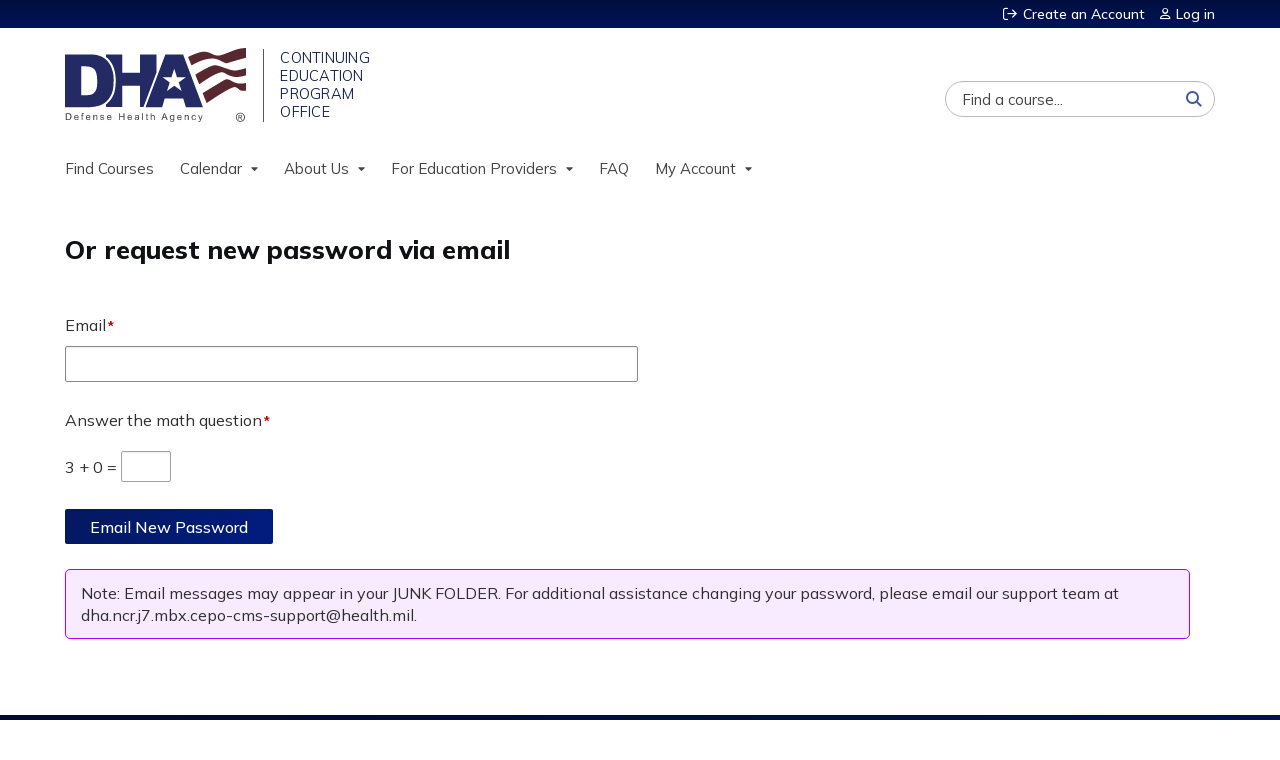

--- FILE ---
content_type: text/html; charset=utf-8
request_url: https://www.dhaj7-cepo.com/user/password?destination=node/28944
body_size: 7941
content:
<!DOCTYPE html>
<!--[if IEMobile 7]><html class="iem7"  lang="en" dir="ltr"><![endif]-->
<!--[if lte IE 6]><html class="lt-ie10 lt-ie9 lt-ie8 lt-ie7"  lang="en" dir="ltr"><![endif]-->
<!--[if (IE 7)&(!IEMobile)]><html class="lt-ie10 lt-ie9 lt-ie8"  lang="en" dir="ltr"><![endif]-->
<!--[if IE 8]><html class="lt-ie10 lt-ie9"  lang="en" dir="ltr"><![endif]-->
<!--[if IE 9]><html class="lt-ie10"  lang="en" dir="ltr"><![endif]-->
<!--[if (gte IE 10)|(gt IEMobile 7)]><!--><html  lang="en" dir="ltr" prefix="content: http://purl.org/rss/1.0/modules/content/ dc: http://purl.org/dc/terms/ foaf: http://xmlns.com/foaf/0.1/ og: http://ogp.me/ns# rdfs: http://www.w3.org/2000/01/rdf-schema# sioc: http://rdfs.org/sioc/ns# sioct: http://rdfs.org/sioc/types# skos: http://www.w3.org/2004/02/skos/core# xsd: http://www.w3.org/2001/XMLSchema#"><!--<![endif]-->

<head>
  <!--[if IE]><![endif]-->
<link rel="dns-prefetch" href="//netdna.bootstrapcdn.com" />
<link rel="preconnect" href="//netdna.bootstrapcdn.com" />
<link rel="dns-prefetch" href="//fonts.gstatic.com" />
<link rel="preconnect" href="//fonts.gstatic.com" crossorigin="" />
<link rel="dns-prefetch" href="//fonts.googleapis.com" />
<link rel="preconnect" href="//fonts.googleapis.com" />
<link rel="dns-prefetch" href="//kit.fontawesome.com" />
<link rel="preconnect" href="//kit.fontawesome.com" />
<meta charset="utf-8" />
<link rel="shortcut icon" href="https://www.dhaj7-cepo.com/sites/default/files/favicon.png" type="image/png" />
<meta name="generator" content="Drupal 7 (https://www.drupal.org)" />
<link rel="canonical" href="https://www.dhaj7-cepo.com/user/password" />
<link rel="shortlink" href="https://www.dhaj7-cepo.com/user/password" />
  <title>Or request new password via email | DHA J-7 CEPO Continuing Education Management System</title>

      <meta name="MobileOptimized" content="width">
    <meta name="HandheldFriendly" content="true">
    <meta name="viewport" content="width=device-width">
  
  <link type="text/css" rel="stylesheet" href="/sites/default/files/advagg_css/css__YZMmyCjxADNsxWJVyzxskiYBiPsGboww8DDJoAv1iVA__PqGVjSeXe3e-YM4xspxCavDlyydtEB28TRpZPTEwV5I__1pBwz_HTxEW3FT9rwrRX2NnPvBj92sC6BKEvLor1Rmo.css" media="all" />
<link type="text/css" rel="stylesheet" href="/sites/default/files/advagg_css/css__Bqg1SDmp9CAe6XEIkqmrkRsGk0iHTZHCcB95hCAlYnY__pvxzJdEyVw_5TVP2BBc6RFQHZTlmfsgpKtyMTJgxw8o__1pBwz_HTxEW3FT9rwrRX2NnPvBj92sC6BKEvLor1Rmo.css" media="screen" />
<link type="text/css" rel="stylesheet" href="/sites/default/files/advagg_css/css__ZxOw0TrWYDE1GSo_kgOnUtcAcOxnL8nk3ZUIUcq0Y2Q__Ich_yq3rLEXx213eOFBhjazlRsmIHeW3Cq5nZA_ovqE__1pBwz_HTxEW3FT9rwrRX2NnPvBj92sC6BKEvLor1Rmo.css" media="all" />
<link type="text/css" rel="stylesheet" href="/sites/default/files/advagg_css/css__DJVWsB9CJVs_1IGdy-_cGuq4r6SVVaWbEnbS1U2p6y4__7g40UeM74r8hkrzDC6Hbb7RReIGNu-Jsb5XAbAPKIeA__1pBwz_HTxEW3FT9rwrRX2NnPvBj92sC6BKEvLor1Rmo.css" media="all" />
<link type="text/css" rel="stylesheet" href="//netdna.bootstrapcdn.com/font-awesome/4.0.3/css/font-awesome.min.css" media="all" />
<link type="text/css" rel="stylesheet" href="/sites/default/files/advagg_css/css__wm4vAksHrCWAF4LC8IHBDv-inVkl8M_kySg1qwBmk58__ccq2DKftndKGBIygr_5flxBNiZnMz_pNkMS6X7eyNp0__1pBwz_HTxEW3FT9rwrRX2NnPvBj92sC6BKEvLor1Rmo.css" media="all" />
<link type="text/css" rel="stylesheet" href="/sites/default/files/advagg_css/css__C3G2yMxytBWQPgL80dMi0V6fzH_nTfdUGGUad0xEjI4__UUW2rkEVlWIBRpXn_d2d_09rNyIn_TtP1uHZpuNclEA__1pBwz_HTxEW3FT9rwrRX2NnPvBj92sC6BKEvLor1Rmo.css" media="all" />
<link type="text/css" rel="stylesheet" href="/sites/default/files/advagg_css/css__DuLYUylDjxGy0e76t2itFhgUj9R9AeaiB5rFoM5Rc8c__uy-eSde8xPYWIYAFlTtXTOLavp_MT9JuX45TfVkSJyg__1pBwz_HTxEW3FT9rwrRX2NnPvBj92sC6BKEvLor1Rmo.css" media="print" />
<link type="text/css" rel="stylesheet" href="//fonts.googleapis.com/css?family=Muli:italic,regular|Oswald:300,700,regular&amp;subset=latin" media="all" />
<link type="text/css" rel="stylesheet" href="/sites/default/files/cpn/global.css?t97fs9" media="all" />
  <script src="/sites/default/files/advagg_js/js__AK-CL86gnIqwE9tzw-7GchyFRsasNF--XZ-i8xZPTig__rQaVI3heYo2BXUV133Ia4mgKj3R-xkDs52mhHfLT3rY__1pBwz_HTxEW3FT9rwrRX2NnPvBj92sC6BKEvLor1Rmo.js"></script>
<script>jQuery.migrateMute=true;jQuery.migrateTrace=false;</script>
<script src="/sites/default/files/advagg_js/js__-kvGcXFGWOaU7VpBvvU02ZjXrh74aVMBI8zWEAJByXE__7UycUSDIuB6lhk7Uq-4cbRUz0B4-w8Ee93Q1v03yjyQ__1pBwz_HTxEW3FT9rwrRX2NnPvBj92sC6BKEvLor1Rmo.js"></script>
<script src="/sites/default/files/advagg_js/js__GfRzbIO6VJ5UvXInirwKNGhuiSBoV7Q2-BarnwSB6xg__rFvI742fTngLQYYa0A-5OQY31VP84KnhbZvhJwCXE5w__1pBwz_HTxEW3FT9rwrRX2NnPvBj92sC6BKEvLor1Rmo.js"></script>
<script src="/sites/default/files/advagg_js/js___IOQj-Wx55GK140vLV8SnfJEZP900Q3r-omuG_T0fGU__QQ4oaFsINwZgtr53f12g-sxsfVlTg6ryP4Vffo9BIw4__1pBwz_HTxEW3FT9rwrRX2NnPvBj92sC6BKEvLor1Rmo.js"></script>
<script src="/sites/default/files/advagg_js/js__Bfn9-Oqc8SzLVhWIDHzD4malKOA_ZeaMKHngvr_N4yA__pwO7WFU40VVj5JFoTh-ncUHuC0MvGFIATbsDfKH_MkA__1pBwz_HTxEW3FT9rwrRX2NnPvBj92sC6BKEvLor1Rmo.js"></script>
<script src="https://kit.fontawesome.com/a38c5c05f8.js"></script>
<script src="/sites/default/files/advagg_js/js__bioOAIAtGKh54p1E5luQ96V2m6brdUxkvHA9TeksM00__u3DxI-y_lXuvF2tqhtdqHcrGw3t7pQfFlgxrVV02cXw__1pBwz_HTxEW3FT9rwrRX2NnPvBj92sC6BKEvLor1Rmo.js"></script>
<script src="/sites/default/files/advagg_js/js__Hb4P6zBByLaIBZA0hfMrut0a2b-f-vAlXzMXjYdGQPQ__JUwkRQTcSkg_MiZ0I9sxHxpLfPlxAgrvizBOIyOJwxQ__1pBwz_HTxEW3FT9rwrRX2NnPvBj92sC6BKEvLor1Rmo.js"></script>
<script src="/sites/default/files/cpn/global.js?t97fs9"></script>
<script>jQuery.extend(Drupal.settings,{"basePath":"\/","pathPrefix":"","setHasJsCookie":0,"ajaxPageState":{"theme":"ce","theme_token":"2A0rwf7kb8kuvbH2M3Fu5gD0QcodmsSuxnM3rxGiHvI","css":{"modules\/system\/system.base.css":1,"modules\/system\/system.menus.css":1,"modules\/system\/system.messages.css":1,"modules\/system\/system.theme.css":1,"sites\/all\/modules\/contrib\/tipsy\/stylesheets\/tipsy.css":1,"modules\/book\/book.css":1,"sites\/all\/modules\/contrib\/calendar\/css\/calendar_multiday.css":1,"sites\/all\/modules\/custom\/calendar_plus\/css\/calendar_plus.css":1,"modules\/comment\/comment.css":1,"sites\/all\/modules\/contrib\/date\/date_repeat_field\/date_repeat_field.css":1,"sites\/all\/modules\/features\/ethosce_admin\/ethosce-admin.css":1,"sites\/all\/modules\/features\/ethosce_bi\/ethosce_bi.css":1,"sites\/all\/modules\/features\/ethosce_faculty_management\/ethosce_faculty_management.css":1,"sites\/all\/modules\/features\/ethosce_warpwire\/ethosce_warpwire.css":1,"modules\/field\/theme\/field.css":1,"modules\/node\/node.css":1,"modules\/poll\/poll.css":1,"sites\/all\/modules\/contrib\/quiz\/quiz.css":1,"sites\/all\/modules\/contrib\/relation_add\/relation_add.css":1,"sites\/all\/modules\/contrib\/relation_add\/modules\/relation_add_block\/relation_add_block.css":1,"modules\/search\/search.css":1,"sites\/all\/modules\/contrib\/ubercart\/uc_order\/uc_order.css":1,"sites\/all\/modules\/contrib\/ubercart\/uc_product\/uc_product.css":1,"sites\/all\/modules\/contrib\/ubercart\/uc_store\/uc_store.css":1,"modules\/user\/user.css":1,"sites\/all\/modules\/contrib\/views\/css\/views.css":1,"sites\/all\/modules\/contrib\/media\/modules\/media_wysiwyg\/css\/media_wysiwyg.base.css":1,"sites\/all\/modules\/contrib\/ctools\/css\/ctools.css":1,"\/\/netdna.bootstrapcdn.com\/font-awesome\/4.0.3\/css\/font-awesome.min.css":1,"sites\/all\/modules\/contrib\/panels\/css\/panels.css":1,"sites\/all\/modules\/contrib\/pdm\/pdm.css":1,"sites\/all\/modules\/contrib\/views_tooltip\/views_tooltip.css":1,"public:\/\/honeypot\/honeypot.css":1,"sites\/all\/modules\/contrib\/navbar_extras\/modules\/navbar_shiny\/css\/navbar_shiny.css":1,"sites\/all\/libraries\/mmenu\/main\/src\/css\/jquery.mmenu.all.css":1,"sites\/all\/libraries\/mmenu\/icomoon\/icomoon.css":1,"sites\/all\/modules\/contrib\/mmenu\/themes\/mm-basic\/styles\/mm-basic.css":1,"sites\/all\/themes\/ethosce_base\/system.menus.css":1,"sites\/all\/themes\/ethosce_base\/css\/normalize.css":1,"sites\/all\/themes\/ethosce_base\/css\/wireframes.css":1,"sites\/all\/themes\/ethosce_base\/css\/layouts\/responsive-sidebars.css":1,"sites\/all\/themes\/ethosce_base\/css\/page-backgrounds.css":1,"sites\/all\/themes\/ethosce_base\/css\/tabs.css":1,"sites\/all\/themes\/ethosce_base\/css\/pages.css":1,"sites\/all\/themes\/ethosce_base\/css\/blocks.css":1,"sites\/all\/themes\/ethosce_base\/css\/navigation.css":1,"sites\/all\/themes\/ethosce_base\/css\/views-styles.css":1,"sites\/all\/themes\/ethosce_base\/css\/nodes.css":1,"sites\/all\/themes\/ethosce_base\/css\/comments.css":1,"sites\/all\/themes\/ethosce_base\/css\/forms.css":1,"sites\/all\/themes\/ethosce_base\/css\/fields.css":1,"sites\/all\/themes\/ethosce_base\/css\/print.css":1,"sites\/all\/themes\/ce\/css\/ce.css":1,"sites\/all\/themes\/ce\/css\/ce-media-queries.css":1,"sites\/all\/themes\/ce\/css\/ce-print.css":1,"\/\/fonts.googleapis.com\/css?family=Muli:italic,regular|Oswald:300,700,regular\u0026subset=latin":1,"cpn_global":1},"js":{"sites\/all\/modules\/contrib\/jquery_update\/replace\/jquery\/1.12\/jquery.min.js":1,"sites\/all\/modules\/contrib\/jquery_update\/replace\/jquery-migrate\/1\/jquery-migrate.min.js":1,"misc\/jquery-extend-3.4.0.js":1,"misc\/jquery-html-prefilter-3.5.0-backport.js":1,"misc\/jquery.once.js":1,"misc\/drupal.js":1,"sites\/all\/modules\/contrib\/tipsy\/javascripts\/jquery.tipsy.js":1,"sites\/all\/modules\/contrib\/tipsy\/javascripts\/tipsy.js":1,"sites\/all\/modules\/contrib\/jquery_update\/replace\/ui\/external\/jquery.cookie.js":1,"misc\/form-single-submit.js":1,"sites\/all\/modules\/custom\/calendar_plus\/js\/jquery.equalheights.js":1,"sites\/all\/modules\/features\/ethosce_admin\/ethosce-admin.js":1,"sites\/all\/modules\/features\/ethosce_bi\/ethosce_bi.js":1,"sites\/all\/modules\/features\/ethosce_faculty_management\/ethosce_faculty_management.js":1,"sites\/all\/modules\/features\/ethosce_site\/ethosce_site.js":1,"sites\/all\/modules\/features\/ethosce_slideshow\/js\/ethosce_slideshow.js":1,"sites\/all\/modules\/custom\/upload_progress\/js\/upload_progress.js":1,"sites\/all\/modules\/contrib\/pdm\/pdm.js":1,"sites\/all\/modules\/features\/ethosce_courses\/js\/vertical_steps.js":1,"sites\/all\/modules\/contrib\/captcha\/captcha.js":1,"https:\/\/kit.fontawesome.com\/a38c5c05f8.js":1,"sites\/all\/modules\/contrib\/mmenu\/js\/mmenu.js":1,"sites\/all\/libraries\/mmenu\/hammer\/hammer.js":1,"sites\/all\/libraries\/mmenu\/jquery.hammer\/jquery.hammer.js":1,"sites\/all\/libraries\/mmenu\/main\/src\/js\/jquery.mmenu.min.all.js":1,"sites\/all\/themes\/ce\/js\/ce.js":1,"public:\/\/cpn\/global.js":1}},"uid":0,"warpwire":{"warpwire_url":"https:\/\/dha.ethosce.warpwire.com\/","warpwire_module_path":"sites\/all\/modules\/custom\/warpwire","warpwire_share_default":1,"warpwire_title_default":1,"warpwire_autoplay_default":0,"warpwire_cc_load_policy_default":0,"warpwire_secure_portal_default":0},"tipsy":{"custom_selectors":[{"selector":".tipsy","options":{"fade":1,"gravity":"w","delayIn":0,"delayOut":0,"trigger":"hover","opacity":"0.8","offset":0,"html":0,"tooltip_content":{"source":"attribute","selector":"title"}}},{"selector":".views-tooltip","options":{"fade":1,"gravity":"autoNS","delayIn":0,"delayOut":0,"trigger":"hover","opacity":"0.8","offset":0,"html":1,"tooltip_content":{"source":"attribute","selector":"tooltip-content"}}}]},"mmenu":{"mmenu_left":{"enabled":"1","title":"Left menu","name":"mmenu_left","blocks":[{"module_delta":"ethosce_search|ethosce_search","menu_parameters":{"min_depth":"1"},"title":"\u003Cnone\u003E","collapsed":"0","wrap":"1","module":"ethosce_search","delta":"ethosce_search"},{"module_delta":"system|main-menu","menu_parameters":{"min_depth":"1"},"title":"\u003Cnone\u003E","collapsed":"0","wrap":"1","module":"system","delta":"main-menu"},{"module_delta":"local_tasks_blocks|menu_local_tasks","menu_parameters":{"min_depth":"1"},"title":"\u003Cnone\u003E","collapsed":"0","wrap":"1","module":"local_tasks_blocks","delta":"menu_local_tasks"}],"options":{"classes":"mm-basic","effects":[],"slidingSubmenus":true,"clickOpen":{"open":true,"selector":"#ethosce-mmenu-toggle"},"counters":{"add":true,"update":true},"dragOpen":{"open":true,"pageNode":"body","threshold":100,"maxStartPos":50},"footer":{"add":false,"content":"","title":"Copyright \u00a92017","update":true},"header":{"add":false,"content":"","title":"Site-Install","update":true},"labels":{"collapse":false},"offCanvas":{"enabled":true,"modal":false,"moveBackground":true,"position":"left","zposition":"front"},"searchfield":{"add":false,"addTo":"menu","search":false,"placeholder":"Search","noResults":"No results found.","showLinksOnly":true}},"configurations":{"clone":false,"preventTabbing":false,"panelNodetype":"div, ul, ol","transitionDuration":400,"classNames":{"label":"Label","panel":"Panel","selected":"Selected","buttonbars":{"buttonbar":"anchors"},"counters":{"counter":"Counter"},"fixedElements":{"fixedTop":"FixedTop","fixedBottom":"FixedBottom"},"footer":{"panelFooter":"Footer"},"header":{"panelHeader":"Header","panelNext":"Next","panelPrev":"Prev"},"labels":{"collapsed":"Collapsed"},"toggles":{"toggle":"Toggle","check":"Check"}},"dragOpen":{"width":{"perc":0.8,"min":140,"max":440},"height":{"perc":0.8,"min":140,"max":880}},"offCanvas":{"menuInjectMethod":"prepend","menuWrapperSelector":"body","pageNodetype":"div","pageSelector":"body \u003E div"}},"custom":[],"position":"left"}},"currentPath":"user\/password","currentPathIsAdmin":false,"urlIsAjaxTrusted":{"\/search":true,"\/user\/password?destination=node\/28944":true}});</script>
      <!--[if lt IE 9]>
    <script src="/sites/all/themes/zen/js/html5-respond.js"></script>
    <![endif]-->
  </head>
<body class="html not-front not-logged-in no-sidebars page-user page-user-password section-user title-length-small title-length-33 not-homepage  no-tabs no-course-sidebar no-search-sidebar no-og-context no-uc-cart not-admin-theme user-non-sso" >
  <div id="wrapper">
    <div id="page-wrapper">
              <p id="skip-link">
          <a href="#main-content" class="element-invisible element-focusable">Jump to content</a>
        </p>
                  
<div id="header-wrapper">
  <header id="header">
    <div id="header-inner" class="clearfix">
              <a href="/" title="Home" rel="home" id="logo"><img src="https://www.dhaj7-cepo.com/sites/default/files/logo_dha_lg%20%20%28small%29_0.png" alt="Home" /></a>
      
              <div id="name-and-slogan">
                      <h1 id="site-name">
              <a href="/" title="Home" rel="home"><span>DHA J-7 CEPO Continuing Education Management System</span></a>
            </h1>
          
                  </div><!-- /#name-and-slogan -->
            <div id="header-right">
          <div class="header__region region region-header">
    <div id="ethosce-user-links-wrapper" class="clearfix">
  <div id="ethosce-mmenu-toggle">Open menu</div>  <div id="uc-cart-link"><a href="/user/login?destination=node/28944" class="no-items" data-count="0"><span>Cart</span></a></div>  <div id="block-system-user-menu" class="block block-system block-menu first odd" role="navigation">
    <div class="content">
      <ul class="menu"><li class="menu__item is-leaf first leaf"><a href="/user/register?destination=node/28944" title="" class="menu__link">Create an Account</a></li>
<li class="menu__item is-leaf last leaf"><a href="/user/login?destination=node/28944" class="menu__link">Log in</a></li>
</ul>    </div>
  </div>
  </div>
<div id="block-block-1" class="block block-block even">

    
  <div class="content">
    <div class="block block-service-links"><div class="content"><div class="service-links"><div class="item-list"><ul><li class="first"><a class="service-links-facebook" href="https://www.facebook.com/DefenseHealthAgency" rel="nofollow" target="_blank" title="Share on Facebook"><img alt="Facebook logo" src="/sites/all/themes/ce/css/images/facebook.png" /> Facebook</a></li><li><a class="service-links-twitter" href="https://twitter.com/dod_dha?lang=en" rel="nofollow" target="_blank" title="Share this on Twitter"><img alt="Twitter logo" src="/sites/all/themes/ce/css/images/twitter.png" /> Twitter</a></li><li><a class="service-links-linkedin" href="https://www.linkedin.com/company/defense-health-agency" rel="nofollow" target="_blank" title="Publish this post to LinkedIn"><img alt="LinkedIn logo" src="/sites/all/themes/ce/css/images/linkedin.png" /> LinkedIn</a></li><li class="last"><a class="service-links-forward" href="/forward?path=user/password" rel="nofollow" target="_blank" title="Send to a friend"><img alt="Forward logo" src="/sites/all/themes/ce/css/images/forward.png" /> Forward</a></li></ul></div></div></div></div>  </div>
</div>
<div id="block-ethosce-search-ethosce-search" class="block block-ethosce-search odd">

    
  <div class="content">
    <form action="/search" method="post" id="ethosce-search-form" accept-charset="UTF-8"><div><div class="container-inline form-wrapper" id="edit-ethosce-search"><div class="form-item form-type-textfield form-item-text">
  <div class="field-label"><label  class="element-invisible" for="edit-text">Search</label> </div>
 <input placeholder="Find a course..." type="text" id="edit-text" name="text" value="" size="20" maxlength="128" class="form-text" />
</div>
<input type="submit" id="edit-submit--2" name="op" value="Search" class="form-submit" /></div><input type="hidden" name="form_build_id" value="form-X4IDYOjEWjrdRowtgtrqiidVMT2QBYCLBCB9pq9xbiw" />
<input type="hidden" name="form_id" value="ethosce_search_form" />
</div></form>  </div>
</div>
<div id="block-service-links-service-links-not-node" class="block block-service-links last even">

    <h3 class="block__title block-title">Bookmark/Search this post</h3>
  
  <div class="content">
    <div class="service-links"><div class="item-list"><ul><li class="first"><a href="https://www.facebook.com/sharer.php?u=https%3A//www.dhaj7-cepo.com/user/password&amp;t=Or%20request%20new%20password%20via%20email" title="Share on Facebook" class="service-links-facebook" rel="nofollow" target="_blank"><img typeof="foaf:Image" src="https://www.dhaj7-cepo.com/sites/all/themes/ce/css/images/facebook.png" alt="Facebook logo" /> Facebook</a></li>
<li><a href="https://x.com/intent/post?url=https%3A//www.dhaj7-cepo.com/user/password&amp;text=Or%20request%20new%20password%20via%20email" title="Share this on X" class="service-links-twitter" rel="nofollow" target="_blank"><img typeof="foaf:Image" src="https://www.dhaj7-cepo.com/sites/all/themes/ce/css/images/twitter.png" alt="X logo" /> X</a></li>
<li><a href="https://www.linkedin.com/shareArticle?mini=true&amp;url=https%3A//www.dhaj7-cepo.com/user/password&amp;title=Or%20request%20new%20password%20via%20email&amp;summary=&amp;source=DHA%20J-7%20CEPO%20Continuing%20Education%20Management%20System" title="Publish this post to LinkedIn" class="service-links-linkedin" rel="nofollow" target="_blank"><img typeof="foaf:Image" src="https://www.dhaj7-cepo.com/sites/all/themes/ce/css/images/linkedin.png" alt="LinkedIn logo" /> LinkedIn</a></li>
<li class="last"><a href="https://www.dhaj7-cepo.com/forward?path=user/password" title="Send to a friend" class="service-links-forward" rel="nofollow" target="_blank"><img typeof="foaf:Image" src="https://www.dhaj7-cepo.com/sites/all/themes/ce/css/images/forward.png" alt="Forward logo" /> Forward</a></li>
</ul></div></div>  </div>
</div>
  </div>
      </div>
    </div><!--/#header-inner-->
  </header>

  <div id="navigation-outer">
    <div id="navigation">
      <div id="topnav-inner">
                  <nav id="main-menu">
            <ul class="menu"><li class="menu__item is-leaf first leaf"><a href="https://www.dhaj7-cepo.com/course-catalog-table?text=&amp;sort_by=field_course_date_value2" title="" class="menu__link">Find Courses</a></li>
<li class="menu__item is-expanded expanded"><a href="https://www.dhaj7-cepo.com/calendar" title="" class="menu__link">Calendar</a><ul class="menu"><li class="menu__item is-leaf first leaf"><a href="https://www.dhaj7-cepo.com/calendar/day" title="" class="menu__link">Today</a></li>
<li class="menu__item is-leaf leaf"><a href="https://www.dhaj7-cepo.com/calendar" title="" class="menu__link">This Month</a></li>
<li class="menu__item is-leaf last leaf"><a href="https://www.dhaj7-cepo.com/calendar/upcoming-events" title="" class="menu__link">Upcoming</a></li>
</ul></li>
<li class="menu__item is-expanded expanded"><a href="/content/about-us" class="menu__link">About Us</a><ul class="menu"><li class="menu__item is-leaf first leaf"><a href="/content/about-us" title="" class="menu__link">About CEPO</a></li>
<li class="menu__item is-leaf leaf"><a href="/content/ccss" title="Clinical Communities Speaker Series" class="menu__link">Speaker Series</a></li>
<li class="menu__item is-leaf last leaf"><a href="/content/accreditations" class="menu__link">Accredited By</a></li>
</ul></li>
<li class="menu__item is-expanded expanded"><a href="/content/request-cepo-accreditation-your-next-activity" class="menu__link">For Education Providers</a><ul class="menu"><li class="menu__item is-leaf first leaf"><a href="/content/resources" class="menu__link">Resources</a></li>
<li class="menu__item is-leaf last leaf"><a href="/content/request-cepo-accreditation-your-next-activity" title="Activity Application" class="menu__link">Submit Request</a></li>
</ul></li>
<li class="menu__item is-leaf leaf"><a href="/content/frequently-asked-questions" title="Frequently Asked Questions" class="menu__link">FAQ</a></li>
<li class="menu__item is-expanded last expanded"><a href="/my" title="" class="menu__link">My Account</a><ul class="menu"><li class="menu__item is-leaf first leaf"><a href="/user" title="" class="menu__link">Profile</a></li>
<li class="menu__item is-leaf leaf"><a href="/my/activities" title="" class="menu__link">My Transcript</a></li>
<li class="menu__item is-leaf last leaf"><a href="/my/activities/pending" title="" class="menu__link">Pending Activities</a></li>
</ul></li>
</ul>          </nav>
        
      </div><!--/#topnav-inner-->
    </div><!-- /#navigation -->

          <div id="crumbs">
        <div id="crumbs-inner" class="clearfix">
          <div id="breadcrumb-container">
            <h2 class="element-invisible">You are here</h2><div class="breadcrumb"><a href="/">Home</a> » <a href="/user">User account</a></div>          </div>
        </div>
      </div>
      </div><!-- /#navigation-outer -->


      <div id="title-container">
      <div id="title-container-inner" class="clearfix">
                                  <h1 class="title" id="page-title">Or request new password via email</h1>
                      </div>
    </div>
  
</div><!--/#header-wrapper-->

<div id="page">
  <div id="main-wrapper">
    <div id="main">
      
            <div id="content" class="column" role="main">
                        <a id="main-content"></a>
                <div id="content-area">
                                        


<form action="/user/password?destination=node/28944" method="post" id="user-pass" accept-charset="UTF-8"><div><div class="form-item form-type-textfield form-item-name">
  <div class="field-label"><label  for="edit-name">Email</label> <span class="form-required" title="This field is required.">*</span></div>
 <input autofocus="autofocus" type="text" id="edit-name" name="name" value="" size="60" maxlength="254" class="form-text required" />
</div>
<input type="hidden" name="form_build_id" value="form-X-xwhf8g6xjKZtkbAADlfxU5fOOCaXuOQgOpg9u00GM" />
<input type="hidden" name="form_id" value="user_pass" />
<input type="hidden" name="honeypot_time" value="1769250837|YhIJPji3zWlP8BjSPI0y3LNAhEtc3tmV3Baw6exQWio" />
<div class="captcha"><input type="hidden" name="captcha_sid" value="3650080" />
<input type="hidden" name="captcha_token" value="958bd46eb0e3d161fc940ba1ab09470a" />
<div class="form-item form-type-textfield form-item-captcha-response" aria-describedby="edit-captcha-response-description">
  <div class="field-label"><label  for="edit-captcha-response">Answer the math question</label> <span class="form-required" title="This field is required.">*</span></div>
<div class="description" id="edit-captcha-response-description">Solve this simple math problem and enter the result. E.g. for 1+3, enter 4.</div>
 <span class="field-prefix">3 + 0 = </span> <input type="text" id="edit-captcha-response" name="captcha_response" value="" size="4" maxlength="2" class="form-text required" />
</div>
</div><div class="form-actions form-wrapper" id="edit-actions"><input type="submit" id="edit-submit" name="op" value="Email new password" class="form-submit" /></div><div class="url-textfield"><div class="form-item form-type-textfield form-item-url">
  <div class="field-label"><label  for="edit-url">Leave this field blank</label> </div>
 <input autocomplete="off" type="text" id="edit-url" name="url" value="" size="20" maxlength="128" class="form-text" />
</div>
</div></div></form>                  </div>
              </div><!-- /#content -->

      
                </div><!-- /#main -->
  </div><!-- /#main-wrapper -->

</div><!-- /#page -->

<footer id="footer">
  <div id="footer-inner" class="clearfix">
    <form accept-charset="UTF-8" action="https://t1.news.dha.mil/lp/DHA_EDU_SUB" method="post"><div class="subscribe-inner-d"><fieldset><legend class="subscribe-legend-d"> Join the DHA Continuing Education Mailing List </legend><div class="subscribe-blurb-d">Subscribe to get notified about available<br />and upcoming CE opportunities</div><div class="subscribe-email-submit-field-d"><input class="subscribe-text-field-d" name="subscribe" placeholder="Email address" required="required" type="email" value="" /><input class="mybutton-d" type="submit" value="submit" /></div><p style="align:center; color:#e4e8ec; font-size:90%; max-width:990px; overflow:hidden; padding:20px 0px; text-align:center"> <br />© 2026 Defense Health Agency, J-7 (Education &amp; Training Directorate), Continuing Education Program Office</p></fieldset></div></form>
<style scoped="scoped" type="text/css">
<!--/* --><![CDATA[/* &gt;&lt;!--*/
#footer {
    max-width: 100%;
    padding: 0;
    margin:0;
    background-image: linear-gradient(135deg, #000b2f 10%, #00145a);
    background-color: transparent;
    border: 0 solid #0a1947;
    color: #e4e8ec;
}

#footer-inner {
    max-width: 990px;
    margin: 10px auto;
    padding-top: 30px;
    padding-right: 30px; 
    padding-bottom: 10px;
    padding-left: 30px; 
    font-size: 100%;
}

#footer-inner .subscribe-inner-d {
    /*padding-top: 20px;*/
}

#footer-inner legend.subscribe-legend-d {
    font-family: Mulish, arial, sans-serif;
    text-align: center;
    font-weight: 800;
    font-size: 22px;
    letter-spacing: -.25px;
    -webkit-font-smoothing: antialiased;
    margin-bottom: 8px;
    /*color: #7eb6ff;*/
    color: transparent;
    background-image: linear-gradient(45deg, #55b7ff, #56a6ff);
    background-clip: text;
}

#footer-inner .subscribe-blurb-d {
    text-align: center;
    font-size: 15.8px;
    color:#e4e8ec;
    width: 300px;
    margin: 0 auto;
}


#footer-inner label.subscribe-label-d {
    font-family: Mulish, arial, sans-serif;
    float:left;
    padding-right: 8px;
    display:none;
}

#footer-inner .subscribe-email-submit-field-d {
    margin: 10px 0 12px 0;
    display: flex;
    justify-content: center;
    flex-direction: row;
    flex-wrap: wrap;
    column-gap: 0;
}

input#email.subscribe-text-field-d {
    font-family: Mulish, arial, sans-serif;
    font-weight: 400;
    font-size: 15px;
    padding: 8px 20px 8px 20px;
    /*border: 0px solid #ccc;*/
    border-right: none;
    border-top: 0px solid #e6ecff;
    border-left: 0px solid #e6ecff;
    border-bottom: 0px solid #273776;
    max-width: 300px;
    margin: 15px 0px 15px 0;
    background-color: /*#e2e5f1*/ #dee1ee;
    display: flex;
    border-radius: 0;
    -webkit-font-smoothing: antialiased;
    appearance: none;
    align-items: center;
    flex-grow: .3;
    box-shadow: none;
    height: 37.5px;
    box-sizing: border-box;
}

.subscribe-text-field-d {
    font-family: Mulish, arial, sans-serif;
    font-weight: 400;
    font-size: 15px;
    padding: 8px 20px 8px 20px;
    /*border: 0px solid #ccc;*/
    border-right: none;
    border-top: 0px solid #e6ecff;
    border-left: 0px solid #e6ecff;
    border-bottom: 0px solid #273776;
    max-width: 300px;
    margin: 15px 0px 15px 0;
    background-color: /*#e2e5f1*/ #dee1ee;
    display: flex;
    border-radius: 0;
    -webkit-font-smoothing: antialiased;
    appearance: none;
    align-items: center;
    flex-grow: .3;
    box-shadow: none;
    height: 37.5px;
    box-sizing: border-box;
}

::placeholder {
  color: #444;
  opacity: 1; /* Firefox */
}

::-ms-input-placeholder { /* Edge 12-18 */
  color: #444;
}

#footer-inner input:autofill, #footer-inner input:-webkit-autofill, #footer-inner input:-webkit-autofill:focus, #footer-inner input:-webkit-autofill::first-line {
    -webkit-box-shadow: 0 0 0px 1000px #e2e5f1 inset;
    box-shadow: 0 0 0px 1000px #e2e5f1 inset;
    font-family: Mulish, arial, sans-serif !important;
    font-weight: 400;
    font-size: 15px;
    padding: 8px 20px 8px 20px;
    /*border: 0px solid #ccc;*/
    border-right: none;
    border-top: 0px solid #e6ecff;
    border-left: 0px solid #e6ecff;
    border-bottom: 0px solid #273776;
    max-width: 300px;
    margin: 15px 0px 15px 0;
    background-color: /*#e2e5f1*/ #dee1ee;
    display: flex;
    border-radius: 0;
    -webkit-font-smoothing: antialiased;
    appearance: none;
    align-items: center;
    flex-grow: .3;
    height: 37.5px;
    box-sizing: border-box;
}

#footer-inner input.mybutton-d {
    display: flex;
    align-items: center;
    padding: 8px 25px;
    margin: 15px 0 15px 0px;
    box-sizing: border-box;
    height: 37.5px;
    border: none;
    border-radius: 0;
    box-shadow: none;
    background-image: linear-gradient(155deg, #0033a8 30%, #4a00ff);
    text-align: center;
    text-decoration: none;
    text-transform: capitalize;
    text-shadow: none;
    font-family: 'Mulish', arial;
    font-size: 15px;
    font-weight: 600;
    color: #f6f7f8 !important;
    -webkit-font-smoothing: antialiased;
    cursor: pointer;
    appearance: none;
}

#footer-inner input.mybutton-d:hover {
    background-image: linear-gradient(155deg, #156fd3 10%, #0748e0);
    color: #f6f7f8 !important;
}

#footer-inner input.mybutton-d:visited {
   color: #f6f7f8 !important;
}

#footer-inner input.mybutton-d:visited:hover {
   color: #f6f7f8 !important;
}

fieldset {
    border:none;
}

/*--&gt;&lt;!]]>*/
</style>    <a id="ethosce-footer-callout" href="https://www.ethosce.com">Powered by the EthosCE Learning Management System, a continuing education LMS.</a>
  </div>
</footer>



    </div>
      <div class="region region-page-bottom">
    
<nav id="mmenu_left" class="mmenu-nav clearfix">
  <ul>
                                    <li class="mmenu-block-wrap"><span><div id="block-ethosce-search-ethosce-search--2" class="block block-ethosce-search first odd">

    
  <div class="content">
    <form action="/search" method="post" id="ethosce-search-form--3" accept-charset="UTF-8"><div><div class="container-inline form-wrapper" id="edit-ethosce-search--3"><div class="form-item form-type-textfield form-item-text">
  <div class="field-label"><label  class="element-invisible" for="edit-text--3">Search</label> </div>
 <input placeholder="Find a course..." type="text" id="edit-text--3" name="text" value="" size="20" maxlength="128" class="form-text" />
</div>
<input type="submit" id="edit-submit--4" name="op" value="Search" class="form-submit" /></div><input type="hidden" name="form_build_id" value="form-NI-uvqHfFbr-ocE9vmkyjwcjajHphSke1dmouV_0NSY" />
<input type="hidden" name="form_id" value="ethosce_search_form" />
</div></form>  </div>
</div>
</span></li>
                                                  <li class="mmenu-block-wrap"><span><ul class="mmenu-mm-list-level-1"><li class="mmenu-mm-list-mlid-1106 mmenu-mm-list-path-https:--www.dhaj7-cepo.com-course-catalog-table?text=&amp;sort_by=field_course_date_value2"><a href="https://www.dhaj7-cepo.com/course-catalog-table?text=&amp;sort_by=field_course_date_value2" class="mmenu-mm-list "><i class="icon-list2"></i><span class="mmenu-block-title">Find Courses</span></a></li><li class="mmenu-mm-list-mlid-1107 mmenu-mm-list-path-https:--www.dhaj7-cepo.com-calendar"><a href="https://www.dhaj7-cepo.com/calendar" class="mmenu-mm-list "><i class="icon-list2"></i><span class="mmenu-block-title">Calendar</span></a><ul class="mmenu-mm-list-level-2"><li class="mmenu-mm-list-mlid-8950 mmenu-mm-list-path-https:--www.dhaj7-cepo.com-calendar-day"><a href="https://www.dhaj7-cepo.com/calendar/day" class="mmenu-mm-list "><i class="icon-list2"></i><span class="mmenu-block-title">Today</span></a></li><li class="mmenu-mm-list-mlid-8951 mmenu-mm-list-path-https:--www.dhaj7-cepo.com-calendar"><a href="https://www.dhaj7-cepo.com/calendar" class="mmenu-mm-list "><i class="icon-list2"></i><span class="mmenu-block-title">This Month</span></a></li><li class="mmenu-mm-list-mlid-8952 mmenu-mm-list-path-https:--www.dhaj7-cepo.com-calendar-upcoming-events"><a href="https://www.dhaj7-cepo.com/calendar/upcoming-events" class="mmenu-mm-list "><i class="icon-list2"></i><span class="mmenu-block-title">Upcoming</span></a></li></ul></li><li class="mmenu-mm-list-mlid-3667 mmenu-mm-list-path-node-17"><a href="/content/about-us" class="mmenu-mm-list "><i class="icon-list2"></i><span class="mmenu-block-title">About Us</span></a><ul class="mmenu-mm-list-level-2"><li class="mmenu-mm-list-mlid-9569 mmenu-mm-list-path-node-17"><a href="/content/about-us" class="mmenu-mm-list "><i class="icon-list2"></i><span class="mmenu-block-title">About CEPO</span></a></li><li class="mmenu-mm-list-mlid-9011 mmenu-mm-list-path-node-40926"><a href="/content/ccss" class="mmenu-mm-list "><i class="icon-list2"></i><span class="mmenu-block-title">Speaker Series</span></a></li><li class="mmenu-mm-list-mlid-3668 mmenu-mm-list-path-node-18"><a href="/content/accreditations" class="mmenu-mm-list "><i class="icon-list2"></i><span class="mmenu-block-title">Accredited By</span></a></li></ul></li><li class="mmenu-mm-list-mlid-4709 mmenu-mm-list-path-node-5329"><a href="/content/request-cepo-accreditation-your-next-activity" class="mmenu-mm-list "><i class="icon-list2"></i><span class="mmenu-block-title">For Education Providers</span></a><ul class="mmenu-mm-list-level-2"><li class="mmenu-mm-list-mlid-9482 mmenu-mm-list-path-node-42149"><a href="/content/resources" class="mmenu-mm-list "><i class="icon-list2"></i><span class="mmenu-block-title">Resources</span></a></li><li class="mmenu-mm-list-mlid-9543 mmenu-mm-list-path-node-5329"><a href="/content/request-cepo-accreditation-your-next-activity" class="mmenu-mm-list "><i class="icon-list2"></i><span class="mmenu-block-title">Submit Request</span></a></li></ul></li><li class="mmenu-mm-list-mlid-4067 mmenu-mm-list-path-node-456"><a href="/content/frequently-asked-questions" class="mmenu-mm-list "><i class="icon-list2"></i><span class="mmenu-block-title">FAQ</span></a></li><li class="mmenu-mm-list-mlid-1108 mmenu-mm-list-path-my"><a href="/my" class="mmenu-mm-list "><i class="icon-list2"></i><span class="mmenu-block-title">My Account</span></a><ul class="mmenu-mm-list-level-2"><li class="mmenu-mm-list-mlid-1111 mmenu-mm-list-path-user"><a href="/user" class="mmenu-mm-list "><i class="icon-profile"></i><span class="mmenu-block-title">Profile</span></a></li><li class="mmenu-mm-list-mlid-1109 mmenu-mm-list-path-my-activities"><a href="/my/activities" class="mmenu-mm-list "><i class="icon-list2"></i><span class="mmenu-block-title">My Transcript</span></a></li><li class="mmenu-mm-list-mlid-1110 mmenu-mm-list-path-my-activities-pending"><a href="/my/activities/pending" class="mmenu-mm-list "><i class="icon-list2"></i><span class="mmenu-block-title">Pending Activities</span></a></li></ul></li></ul></span></li>
                    </ul>
</nav>
  </div>
  </div>
</body>
</html>


--- FILE ---
content_type: text/css
request_url: https://www.dhaj7-cepo.com/sites/default/files/cpn/global.css?t97fs9
body_size: 41186
content:
.page-node-43708 #course-relationships-build-form > div,
.page-node-43308 #course-relationships-build-form > div {
    display: contents;
}

.view-ethosce-calendar .views-field-title {
    font-weight: 400;
}

a, button {
    transition: .25s;
}

/*-----------------------------------------------------------------------TABLES/UPCOMING EVENTS-----------------------------------------------------------------------*/

#content-area thead th:first-child {
    border-top-left-radius: 0;
}

#content-area thead th:last-child {
    border-top-right-radius: 0;
}

#content-area thead th {
    background-color: transparent;
    background-image: none;
    border-bottom: 1px solid #808080;
    color: #2f2f2f;
}

#content-area thead th a {
    color: #2f2f2f;
}

tbody tr.odd, tbody tr.even {
    border-bottom: 0;
    border-top: 0;
    background-color: transparent;
}

.page-calendar-upcoming-events table.footable-details>tbody>tr>th:nth-child(1) {
    min-width: 40px;
    width: 1%;
}

/*-----------------------------------------------------------------END OF TABLES/UPCOMING EVENTS-----------------------------------------------------------------*/

.views-exposed-widgets {
    margin-bottom: .5em;
    display: flex;
    flex-wrap: wrap;
    align-items: flex-end;
}

.page-user.page-user-activities-pending .views-exposed-form .views-exposed-widget .views-widget .form-wrapper {
    display: flex;
    flex-wrap: wrap;
}

.page-user.page-user-activities-pending .views-exposed-form .views-exposed-widget .views-widget .form-wrapper #edit-date-filter-min-wrapper {
    padding-right: 15px;
}

/*
.fullcalendar .fc-header-space, .view-ethosce-calendar.view-display-id-page_2 .view-header, .view-ethosce-calendar.view-display-id-page_2 .view-content, .responsive-calendar .weekdays {
    display: none;
}

.responsive-calendar li .day, .responsive-calendar li .month {
    display: inline;
}

    #content-area .responsive-calendar li.calendar-day {
        width: 100%;
        padding: 10px 0 10px 0 !important;
        border: 0;
        border-bottom: 1px solid #ccc;
        height: auto !important;
        overflow: hidden !important;
    }

#content-area .responsive-calendar li {
    width: 100%;
    text-indent: 0;
    overflow-x: hidden !important;
    box-sizing: content-box;
    padding: 5px;
}

content-area .responsive-calendar li li {
    font-size: 14.2px
}

#content-area .responsive-calendar li.no-events {
        display: none;
    }
*/

#content-area .responsive-calendar li .date {
    padding-left: 5px;
    font-weight: 550;
    -webkit-font-smoothing: antialiased;
}

#content-area .responsive-calendar li .date a {
    color: #2f2f2f;
}

input[type="file"] {
    max-width: 250px;
}

div#edit-field-gap-analysis,
div#edit-field-how-will-you-measure,
div#edit-field-please-clarify-how-you-suf,
div#edit-field-planning-process {
    display: none;
}

@media only screen and (max-width: 767px) {
    #content-area a {
        word-break: normal;
    }
}

.page-node-bio h1 {
    font-size: 25.6px;
    font-family: 'Mulish', arial, sans-serif;
    font-weight: 800;
    color: #0f1114;
    -webkit-font-smoothing: antialiased;
    letter-spacing: -.1px;
    margin-bottom: 20px;
}

.profile2-bio .group-left, 
.view-id-faculty_bios.view-display-id-page_1 .group-left {
    width: 150px;
}

.page-node-bio #content-area .view li {
    list-style: disc;
}

.node-unpublished {
    /*background-color: #fff4f4;*/
    background-color: #f4f8ff;
}

.node-type-course .sidebar h3 {
    font-size: 17px;
    margin-bottom: 5px;
    letter-spacing: -.1px;
}

/* Order of Course Summary items on course landing page*/

body.node-type-course .group-right .group-course-summary .fieldset-wrapper .field-name-event-starts {
    order: -4;
}

body.node-type-course .group-right .group-course-summary .fieldset-wrapper .field-name-event-ends {
    order: -3;
}

body.node-type-course .group-right .group-course-summary .fieldset-wrapper .field-name-course-opens {
    order: -2;
}

body.node-type-course .group-right .group-course-summary .fieldset-wrapper .field-name-course-expires {
    order: -1;
}

/* The button to take the course goes here (order 0) */

body.node-type-course .group-right .group-course-summary .fieldset-wrapper .field-name-parent-activity-set {
    order: 1;
}

body.node-type-course .group-right .group-course-summary .fieldset-wrapper .field-name-add-to-calendar {
    order: 2;
}

body.node-type-course .group-right .group-course-summary .fieldset-wrapper .field-name-credit {
    order: 3;
}

/* I unhide the bookmark feature for my (Jasmine's) FIQ account, I assume we hide it so learners enroll in the course instead */
.user-140956 .flag-outer.flag-outer-course-bookmark {
    display: block;
    order: 4;
}

#content-area .ds-1col.node-course .group-course-summary .flag-outer .flag {
    color: #2f2f2f;
}

#content-area .ds-1col.node-course .group-course-summary .flag-outer .flag:before {
    font-family: "Font Awesome 5 Solid";
    font-size: 88%;
    margin-right: 8px;
    position: relative;
    top: 0;
    color: #2f2f2f;
}

body.node-type-course .group-right .group-course-summary .field-label-inline .field-items {
    float: inline-start;
}

body.node-type-course .group-right .group-course-summary .field-label {
    font-family: mulish, arial, sans-serif;
    text-transform: none;
    color: #2f2f2f;
    font-weight: 800;
    -webkit-font-smoothing: antialiased;
}

body.node-type-course .group-right .group-course-summary legend {
    color: #2f2f2f;
    margin: 0;
    background-image: none;
    background-color: transparent;
    width: 100%;
    border-top-left-radius: 0px;
    border-top-right-radius: 0px;
    font-weight: 770;
    font-family: Mulish, arial, sans-serif;
    letter-spacing: 0px;
    font-size: 18px;
}

body.node-type-course .group-right .group-course-summary legend span {
    display: block;
    padding: 3px 11px 8px 8px;
    background-color: transparent;
    color: #0f1114;
}

body.node-type-course .group-right .group-course-summary .fieldset-wrapper {
    margin: 0;
    border: 0px solid #e1e1e1;
    border-top: 0px solid #016da3;
    padding: 2px 8px 2px;
    background-image: none;
    background-color: transparent;
    font-size: 90%;
    display: flex;
    flex-direction: column;
}

body.node-type-course #content-area .node-course .group-left {
    width: 64%;
    float: left;
}

body.node-type-course #content-area .node-course .group-right {
    width: 32%;
    border: 0px solid #d5d5d5;
    margin-top: 1px;
}

@media only screen and (min-width: 768px) {
    body.node-type-course #content-area .node-course .group-right {
        margin-top: -6px;
    }
}

body.node-type-course #content-area .resp-tabs-list li a {
    background-image: none;
    /*background-color: #f7f7fa;*/
    background-color: transparent;
    padding: 8px 0px 16px 0;
    border: 0px solid #d5d5d5;
    border-bottom-width: 0;
    display: block;
    /*color: #6d6d6d;*/
    color: #444444;
    font-size: 95%;
    margin: 0 40px 0px 0px;
    text-decoration: none;
}

body.node-type-course #content-area .resp-tabs-list li a:hover {
    background-color: transparent;
    color: #0d50ad;
}

body.node-type-course #content-area .resp-tabs-list li.resp-tab-active a {
    background-gradient: none;
    background-color: transparent;
    border-bottom: 1.5px solid #2f2f2f !important;
    border-top: 0px solid #2f2f2f !important;
    margin-bottom: 0px;
    font-weight: 750;
    -webkit-font-smoothing: antialiased;
    color: #2f2f2f;
}

body.node-type-course #content-area .resp-tabs-list li.resp-tab-active a:hover {
    color: #2f2f2f;
}

body.node-type-course #content-area .resp-tabs-list li.resp-tab-active:after {
    content: " ";
    display: block;
    background-color: transparent;
    height: 0;
    position: absolute;
    width: 100%;
    bottom: -2px;
}

.action-link a:after, .more-link a:after, .course-take-course-link:after, #block-course-navigation #course-nav li.course-nav-next a:after {
    font-family: "Font Awesome 5 Solid";
    padding-left: 10px;
    position: relative;
    top: 0;
    font-size: 12.5px;
}

body.node-type-course #content-area .resp-tabs-list li a.group-register {
    background-color: #0a1947;
    background-image: linear-gradient(135deg, #041962 10%, #001c7f);
    color: #ffffff;
    border-radius: 50px;
    padding: 6px 16px;
    margin-left: -6px;
    font-weight: 500;
    -webkit-font-smoothing: antialiased;
}

body.node-type-course #content-area .resp-tabs-list li a.group-register:hover {
    background-image: linear-gradient(155deg, #156fd3 10%, #0748e0);
}

body.node-type-course #content-area .resp-tabs-list li.resp-tab-active a.group-register {
    color: #ffffff;
    border-bottom: 0px !important;
    background-image: linear-gradient(155deg, #156fd3 10%, #0748e0);
    font-weight: 500;
}

body.node-type-course.enrolled #content-area .resp-tabs-list li a.group-register {
    background-color: transparent;
    background-image: none;
    color: #0048d4;
    font-weight: 700;
    -webkit-font-smoothing: auto;
    padding: 8px 0 16px 0;
    margin-left: 0;
}

body.node-type-course.enrolled #content-area .resp-tabs-list li.resp-tab-active a.group-register {
    border-bottom: 1.5px solid #2f2f2f !important;
    border-top: 0px solid #2f2f2f !important;
    border-radius: 0;
}

body.node-type-course.enrolled #content-area .resp-tabs-list li a.group-register,
body.node-type-course.enrolled #content-area .resp-tabs-container h2 a.group-register {
    font-size:0;
}


body.node-type-course.enrolled #content-area .resp-tabs-list li a.group-register::after {
    content: "Access Course";
    font-size: 15.2px;
}

body.node-type-course.is-course-image.enrolled #content-area .resp-tabs-list li a.group-register::after {
    content: "Get Started";
    font-size: 15.2px;
}

@media only screen and (max-width: 768px) {
body.node-type-course.enrolled #content-area .resp-tabs-list li a.group-register::after {
    content: "Access Course";
    font-size: 12px;
}

body.node-type-course.is-course-image.enrolled #content-area .resp-tabs-list li a.group-register::after {
    content: "Get Started";
    font-size: 12px;
}
}

body.node-type-course.enrolled #content-area .resp-tabs-container h2 a.group-register::before {
    content: "Access Course";
    font-size: 17px;
}

body.node-type-course.is-course-image.enrolled #content-area .resp-tabs-container h2 a.group-register::before {
    content: "Get Started";
    font-size: 17px;
}

#content-area .resp-accordion.course-htabs a:after {
    font-size: 17px;
}

body.node-type-course #content-area .ds-1col.node-course .field-name-add-to-calendar .field-label {
    font-weight: 800;
}

body.node-type-course #content-area .ds-1col.node-course h2, body.node-type-course #content-area h2 {
    font-family: Mulish, arial, sans-serif;
    font-weight: 800;
    font-size: 17.5px;
    letter-spacing: -.25px;
    -webkit-font-smoothing: antialiased;
    color: #0f1114;
    margin: 10px 0 7px;
}

body.node-type-course #content-area .ds-1col.node-course .group-required-hardware.field-group-div h2 {
    display: none;
}

body.node-type-course #content-area .field-name-field-faculty-list .view-faculty-bios .view-grouping-header {
    font-family: Mulish, arial, sans-serif;
    font-weight: 800;
    font-size: 17.5px;
    letter-spacing: -.25px;
    -webkit-font-smoothing: antialiased;
    color: #0f1114;
    text-transform: none;
    margin: 20px 0 0 0;
}

#content-area .field-name-field-faculty-list .view-faculty-bios .view-grouping-content h3 {
    font-family: mulish, arial, sans-serif;
    font-size: 100%;
    font-weight: 600;
    margin: 0;
    text-transform: none;
    display: inline;
    line-height: 1.2;
}

#content-area .field-name-field-faculty-list .view-faculty-bios .view-grouping-content h3::before {
    content: "";
    display: block;
    margin-top: 9px;
}

/*-------------------FACULTY BIOS----------------*/

.profile2-bio .group-right, 
.view-id-faculty_bios.view-display-id-page_1 .group-right {
    display: contents;
}

.page-node-bio-156021 #content-area img, 
.page-node-bio-157707 #content-area img,
.page-node-bio-24304 #content-area img {
   visibility: hidden;
}

/*----------END OF FACULTY BIOS------------*/

/*----------Course Titles-----------*/

@media only screen and (min-width: 768px) {
    #content-area .ds-1col.node-course .group-header {
        padding-top: 22px;
    }
}

body.node-type-course #content-area .ds-1col.node-course .group-header h1 {
    font-family: 'Mulish', arial, sans-serif;
    letter-spacing: -.25px;
    color: #0f1114;
    font-weight: 500;
}

body.node-type-course.title-length-small #content-area .ds-1col.node-course .group-header h1,
body.node-type-course.title-length-medium #content-area .ds-1col.node-course .group-header h1 {
    font-size: 200%;
    line-height: 1.3;
}

body.node-type-course.title-length-large #content-area .ds-1col.node-course .group-header h1 {
    font-size: 163%;
    width: 90%;
}

body.node-type-course.title-length-xlarge #content-area .ds-1col.node-course .group-header h1 {
    font-size: 160%;
    width: 100%;
}

@media only screen and (max-width: 767px) {
    body.node-type-course.title-length-small #content-area .ds-1col.node-course .group-header h1,
body.node-type-course.title-length-medium #content-area .ds-1col.node-course .group-header h1 {
        font-size: 160% !important;
        width: 98%;
    }
}

@media only screen and (max-width: 767px) {
    body.node-type-course.title-length-large #content-area .ds-1col.node-course .group-header h1 {
        font-size: 145% !important;
        width: 98%;
    }
}

@media only screen and (max-width: 767px) {
    body.node-type-course.title-length-xlarge #content-area .ds-1col.node-course .group-header h1 {
        font-size: 140% !important;
        width: 98%;
    }
}

#content-area .ds-1col.node-course .location .fn {
    color: #0f1114;
}

#content-area .ds-1col.node-course .location .additional {
    display: block;
}

#content-area .ds-1col.node-course .group-header .group-location-date div {
    display: inline-block;
    padding: 0;
    font-size: 17px;
    font-weight: 375;
}

#content-area .ds-1col.node-course .group-header .group-location-date {
    padding: 15px 0 15px 20px;
    line-height: 1.6;
}

@media only screen and (max-width: 767px) {
    #content-area .ds-1col.node-course .group-header .group-location-date {
        padding-left: 0px;
}}

body.no-course-image #content-area .ds-1col.node-course .group-header .group-location-date {
    padding-left: 0px;
}

#content-area .group-faculty.resp-tab-content-active {
    display: flex !important;
    flex-direction: column-reverse;
    justify-content: flex-end;
}

#content-area .resp-accordion {
    font-size: 17px !important;
    letter-spacing: 0px !important;
    border: none !important;
    margin-bottom: 6px !important;
}

@media only screen and (max-width: 768px) {
    #content-area h2.resp-accordion {
        display: block;
        border-color: transparent !important;
        margin-bottom: 6px !important;
    }
}

#content-area .resp-accordion a {
    border: none;
    border-radius: 2px;
    border-collapse: collapse;
    color: #2f2f2f !important;
    background-color: #eaebed !important;
    font-weight: 600;
    -webkit-font-smoothing: antialiased;
    padding: 9px 15px;
}

#content-area .resp-accordion.resp-tab-active a {
    color: #2f2f2f;
    background-color: #eaebed;
    background-image: none;
}

#content-area .resp-accordion:first-child {
    margin-top: 5px !important;
}

#content-area .resp-accordion a.group-register {
    margin-bottom: 35px;
}

#content-area .resp-accordion.resp-tab-active a.group-register {
    margin-bottom: 15px;
}

@media only screen and (max-width: 768px) {
    #content-area .resp-tab-content {
        padding: 5px 5px 20px 5px;
        min-height: 0;
    }
}

#content-area .resp-tabs-list li {
    font-family: 'Mulish', arial, sans-serif;
    text-transform: capitalize;
    color: #595959;
}

/*.field.field-name-field-accreditation.field-type-text-with-summary.field-label-hidden {
    display: none;
}*/

#content-area .group-available-credit .course-credit-list li.course-credit-attendance {
    padding-bottom: 22px;
}

.group-available-credit .course-credit-list .course-credit-title {
    font-weight: 730;
    color: #0f1114;
}

.course-credit-list .course-credit-amount {
    font-weight: 730;
}

#content-area .field-name-field-learning-objectives {
    padding-bottom: 0;
}

#content-area .group-learning-objectives ol > li:first-child {
    padding-top: 4px;
}

a:hover {
    color: #00328b;
}

.course-nav-return-menu-wrapper ul li {
    float: left;
    margin: -9px 10px 40px 0;
}

@media only screen and (max-width: 767px) {
    .course-nav-return-menu-wrapper ul li {
        float: left;
        margin: 8px 10px 0px 0px;
    }
}

.course-nav-return-menu-wrapper {
    display: none;
}

@media only screen and (max-width: 767px) {
    .course-nav-return-menu-wrapper {
        margin-bottom: 30px;
        display: inline-block;
    }
}

a#course-nav-return-link {
    cursor: pointer;
    font-weight: normal;
    text-transform: none;
    font-size: 15.8px;
    font-family: Mulish, arial, sans-serif;
    display: none;
}

a#course-nav-return-parent-link {
    cursor: pointer;
    font-weight: normal;
    text-transform: none;
    font-size: 15.8px;
    font-family: Mulish, arial, sans-serif;
    display: none;
}

@media only screen and (max-width: 767px) {
    a#course-nav-return-link, 
    a#course-nav-return-parent-link {
        display: inline-block;
    }
}

/*Edits due to zoom: 1.5 on mobile for radio buttons and checkboxes */

@media only screen and (max-width: 767px) {
    td.checkbox.webform-grid-option:last-child {
        /*padding-bottom: 20px;*/
    }
}

@media only screen and (max-width: 767px) {
    .course-sidebar #content-area .webform-grid tr {
        display: flex;
        flex-direction: column-reverse;
        padding: 0;
    }
}

@media only screen and (max-width: 767px) {
    .course-sidebar #content-area .webform-grid tr td.webform-grid-question {
        order: 9;
        padding-top: 30px;
    }
}

@media only screen and (max-width: 767px) {
    #edit-submitted-eval-attestation .form-type-radio {
        display: inline-block !important;
        text-indent: -31px;
        padding-left: 30px;
    }
}



/*-----------------Edit Enroll/Take Course Buttons------------------*/

#content-area .ds-1col.node-course .group-course-summary .course-take-course-link-wrapper {
    padding: 24px 0 23px;
}

.node-type-course a.course-take-course-link::before {
    content: "Enroll now";
    font-size: 16px;
}

.node-type-course .group-course-summary a.course-take-course-link::after {
    font-size: 12px;
}

.node-type-course.enrolled a.course-take-course-link::before {
    content: "Access course";
    font-size: 16px;
}

.node-type-course a.course-take-course-link {
    text-shadow: none;
    box-shadow: none;
    border: none;
    background-image: linear-gradient(135deg, #041962 10%, #001c7f);
    border-radius: 50px;
    font-family: 'Mulish', arial, sans-serif;
    text-transform: none;
    font-weight: 500;
    font-size: 0;
    -webkit-font-smoothing: antialiased;
    padding: 9px 20px;
    display: block;
    width: max-content;
}

.node-type-course a.course-take-course-link:hover {
    background-image: linear-gradient(155deg, #156fd3 10%, #0748e0);
    text-shadow: none;
    box-shadow: none;
    border: none;
}

@media only screen and (max-width: 768px) {
    .node-type-course a.course-take-course-link::before,
    .node-type-course.enrolled a.course-take-course-link::before  {
        font-size: 18px;
    }
}

@media only screen and (max-width: 768px) {
    #content-area .group-register a.course-take-course-link, 
    #content-area .group-register input#edit-submit.form-submit {
        width: 99%;
        margin: 0 auto;
        border-radius: 2px;
        text-align: center;
        padding: 12px 7px;
        box-sizing: border-box;
        margin-bottom: 40px;
    }
}


/*-------------------------MOBILE COURSE MENU TABS EDIT----------------------------*/

@media only screen and (max-width: 768px) {
    
ul.resp-tabs-list {
    display: block;
    display: flex;
    flex-wrap: nowrap;
    justify-content: space-between;
    position: fixed;
    bottom: 0;
    left: 0;
    width: 100%;
    background: #f4f5f6;
}

#content-area .resp-tabs-list li {
    flex-grow: 1;
}

#content-area h2.resp-accordion {
    display: none;
    border-color: transparent !important;
    margin-bottom: 6px !important;
}

#content-area ul.resp-tabs-list {
    display: flex;
    flex-wrap: nowrap;
    justify-content: space-evenly;
    z-index: 100;
}

body.node-type-course #content-area .resp-tabs-list li a {
    margin: 0;
    font-size: 12px;
    text-align: center;
}

body.node-type-course #content-area .resp-tabs-list li.resp-tab-active a {
    border-bottom: none !important;
    font-weight: initial;
    -webkit-font-smoothing: auto;
    background-color: #ebedf0;
}

body.node-type-course #content-area .resp-tabs-list li a:hover {
    background-color: #ebedf0;
    color: #0d50ad;
}

body.node-type-course #content-area .resp-tabs-list li a.group-overview::before {
    content: "\e4a2";
    font-family: 'Font Awesome 6 Pro';
    display: block;
    text-align: center;
    font-size: 20px;
    font-weight: 800;
    color: transparent;
    background-image: linear-gradient(15deg, #001743, #004dff);
    background-clip: text;
}

body.node-type-course #content-area .resp-tabs-list li a.group-venue::before {
    content: "\f3c5";
    font-family: 'Font Awesome 6 Pro';
    display: block;
    text-align: center;
    font-size: 20px;
    font-weight: 800;
    color: transparent;
    background-image: linear-gradient(15deg, #001743, #004dff);
    background-clip: text;
}

body.node-type-course #content-area .resp-tabs-list li a.group-program::before {
    content: "\f022";
    font-family: 'Font Awesome 6 Pro';
    display: block;
    text-align: center;
    font-size: 20px;
    font-weight: 800;
    color: transparent;
    background-image: linear-gradient(15deg, #001743, #004dff);
    background-clip: text;
}

body.node-type-course #content-area .resp-tabs-list li a.group-faculty::before {
    content: "\f0c0";
    font-family: 'Font Awesome 6 Pro';
    display: block;
    text-align: center;
    font-size: 20px;
    font-weight: 800;
    color: transparent;
    background-image: linear-gradient(15deg, #001743, #004dff);
    background-clip: text;
}

body.node-type-course #content-area .resp-tabs-list li a.group-accreditation::before {
    content: "\f559";
    font-family: 'Font Awesome 6 Pro';
    display: block;
    text-align: center;
    font-size: 20px;
    font-weight: 800;
    color: transparent;
    background-image: linear-gradient(15deg, #001743, #004dff);
    background-clip: text;
}

body.node-type-course #content-area .resp-tabs-list li a.group-accreditation::after {
    content: "Credits";
    font-size: 12px;
}

body.node-type-course #content-area .resp-tabs-list li a.group-accreditation {
    font-size: 0;
}

body.node-type-course #content-area .resp-tabs-list li a.group-register::before,
body.node-type-course.enrolled #content-area .resp-tabs-list li a.group-register::before {
    content: "\f058";
    font-family: 'Font Awesome 6 Pro';
    display: block;
    text-align: center;
    font-size: 20px;
    font-weight: 800;
    color: transparent;
    background-image: linear-gradient(15deg, #001743, #004dff);
    background-clip: text;
}

body.node-type-course #content-area .resp-tabs-list li a.group-register,
body.node-type-course.enrolled #content-area .resp-tabs-list li a.group-register {
    background-color: transparent;
    background-image: none;
    color: #2f2f2f;
    border-radius: 0;
    padding: 8px 0 12px 0;
    margin-left: 0;
    font-weight: normal;
    -webkit-font-smoothing: auto;
    font-family: Mulish, arial;
}

body.node-type-course #content-area .resp-tabs-list li a.group-register:hover,
body.node-type-course.enrolled #content-area .resp-tabs-list li a.group-register:hover {
    background-image: none;
    background-color: #ebedf0;
    color: #0d50ad;
    font-weight: normal;
}

body.node-type-course #content-area .resp-tabs-list li.resp-tab-active a.group-register,
body.node-type-course.enrolled #content-area .resp-tabs-list li.resp-tab-active a.group-register {
    color: #2f2f2f;
    background-image: none;
    font-weight: initial;
    background-color: #ebedf0;
    border: none !important;
}
}

/*---------------------------END OF MOBILE COURSE EDITS-------------------------------*/

input#edit-submit.form-submit,
#content-area input[type="submit"],
.page-node-quiz-results #content-area a.quiz-retake-link  {
    background-image: linear-gradient(135deg, #041962 10%, #001c7f);
    font-family: Mulish, arial, sans-serif;
    font-weight: 500;
    text-transform: capitalize;
    border-radius: 50px;
    padding: 8px 20px;
    -webkit-font-smoothing: antialiased;
    text-shadow: none;
    box-shadow: none;
    border: none;
    min-width: 130px;
}

input#edit-submit.form-submit:hover,
#content-area input[type="submit"]:hover,
.page-node-quiz-results #content-area a.quiz-retake-link:hover {
    background-image: linear-gradient(155deg, #156fd3 10%, #0748e0);
}

.course-sidebar .webform-client-form label, #ctc-followup-form label, #ctc-submission-form label {
    font-family: Mulish, arial, sans-serif;
    font-size: 15px;
    font-weight: 700;
    color: #353535;
    -webkit-font-smoothing: antialiased;
}

.webform-client-form .field-label, #ctc-followup-form .field-label, #ctc-submission-form .field-label {
    margin: 0px 0px 10px 0px;
}

#ctc-submission-form .ctc-commitment {
    padding: 0px 0px 0px;
    border: 1px solid transparent;
}

#ctc-submission-form .ctc-instructions::before {
    content: "Commitment to Change";
    display: block;
    margin: 20px 0 30px;
    font-size: 24px;
    letter-spacing: -.1px;
    font-weight: 750;
}

#ctc-submission-form .ctc-instructions {
    font-weight: normal;
    font-size: 100%;
}

.webform-client-form td.webform-grid-question {
    font-size: 14.50px;
    font-weight: 350;
}

.node-type-webform.course-sidebar #content-area thead tr th.checkbox.webform-grid-option:nth-child(2) {
    color: #ac0033;
}

.node-type-webform.course-sidebar #content-area thead tr th.checkbox.webform-grid-option:nth-child(3) {
    color: #b12800;
}

.node-type-webform.course-sidebar #content-area thead tr th.checkbox.webform-grid-option:nth-child(4) {
    color: #af6500;
}

.node-type-webform.course-sidebar #content-area thead tr th.checkbox.webform-grid-option:nth-child(5) {
    color: #aa7e00fa;
}

.node-type-webform.course-sidebar #content-area thead tr th.checkbox.webform-grid-option:nth-child(6) {
    color: #8e9100;
}

.node-type-webform.course-sidebar #content-area thead tr th.checkbox.webform-grid-option:nth-child(7) {
    color: #418c01;
}

.node-type-webform.course-sidebar #content-area thead tr th.checkbox.webform-grid-option:nth-child(8) {
    color: #008247;
}

.node-type-webform.course-sidebar #content-area thead tr th.checkbox.webform-grid-option {
    font-weight: 400;
    font-size: 13.5px;
}

.node-type-webform.course-sidebar #content-area thead th.checkbox.webform-grid-option {
    box-sizing: border-box;
    padding: 5px;
    width: 50px !important;
}

.node-type-webform.course-sidebar #content-area .webform-conditional-processed thead tr th.checkbox.webform-grid-option {
    color: #2f2f2f;
    font-size: 15.5px;
    font-weight: 600;
}

.node-type-webform.course-sidebar #content-area input.webform-submit.button-primary {
    min-width: 160px;
}

.node-type-webform.course-sidebar #content-area input.webform-draft {
    background-image: linear-gradient(0deg, #d4d5d7, #dddedf 67%);
    background-color: #dbdcde;
    color: #0f1114;
    min-width: auto;
}

.node-type-webform.course-sidebar #content-area div.form-actions {
    display: flex;
    flex-direction: row-reverse;
    justify-content: flex-end;
}

#content-area form#quiz-result-form .form-item div.field-label label[for="edit-build-on-last"] {
    color: #2f2f2f;
    font-size: 16px;
    font-weight: 600;
}

#content-area #edit-build-on-last .form-item div.field-label label.option {
    padding-left: 8px;
    font-family: Mulish, arial, sans-serif;
    font-weight: 400;
    color: #2f2f2f;
}



div#edit-build-on-last {
    display: flex;
    flex-direction: column;
}

div#edit-build-on-last-description {
    opacity: .78;
    margin: 3px 0 15px 0;
}
#content-area .ds-1col.node-course .group-register .field-name-field-registration-instructions {
    display: table;
    clear: both;
}

#tabs-container .tabs-primary {
    text-transform: CAPITALIZE;
    font-family: Mulish, arial, sans-serif;
    border-bottom: 1px solid #e1e1e1;
    font-size: 15px;
}

#tabs-container li a {
    background-image: none;
    border-bottom: 1px solid #ddd;
}

ul.course-nav-return-menu li a:before {
    padding-right: 10px;
    font-family: "Font Awesome 5 Solid";
    content: "\f104";
    -webkit-text-stroke: 1px white;
}

.view-ethosce-calendar .date-nav-wrapper .pager li a {
    background-image: none;
    background-color: transparent;
    border-radius: 1.5px;
    text-transform: capitalize;
    padding: 6px 16px;
    border: none;
    text-shadow: none;
    box-shadow: none;
    color: #10418f;
    font-family: 'Mulish', arial, sans-serif;
    font-weight: 550;
    padding: 0 5px 0 0;
    font-size: 15px;
}

.page-node-36045 input#edit-submit.form-submit {
    width: 15%;
    min-width: 60px;
    text-shadow: none;
    box-shadow: none;
    border: none;
    background-image: none;
}

.page-node-36045 #block-ethosce-search-ethosce-search #edit-ethosce-search::after {
    content: "";
    font-family: "Font Awesome 5 Solid";
    display: block;
    position: absolute;
    pointer-events: none;
    top: 5px;
    right: 25px;
    color: rgb(255, 255, 255);
    font-weight: 900;
}

@font-face {
  font-family: 'Mulish';
  font-weight: 200 1000;
  src: url(https://fonts.gstatic.com/s/mulish/v13/1Ptvg83HX_SGhgqk0QotYKNnBcif.woff2) format('woff2');
  unicode-range: U+0100-02AF, U+0304, U+0308, U+0329, U+1E00-1E9F, U+1EF2-1EFF, U+2020, U+20A0-20AB, U+20AD-20C0, U+2113, U+2C60-2C7F, U+A720-A7FF;
}

@font-face {
  font-family: 'Mulish';
  font-weight: 200 1000;
  src: url(https://fonts.gstatic.com/s/mulish/v13/1Ptvg83HX_SGhgqk3wotYKNnBQ.woff2) format('woff2');
  unicode-range: U+0000-00FF, U+0131, U+0152-0153, U+02BB-02BC, U+02C6, U+02DA, U+02DC, U+0304, U+0308, U+0329, U+2000-206F, U+2074, U+20AC, U+2122, U+2191, U+2193, U+2212, U+2215, U+FEFF, U+FFFD;
}

@font-face {
  font-family: 'Mulish';
  font-style: italic;
  font-weight: 200 1000;
  src: url(https://fonts.gstatic.com/s/mulish/v13/1Pttg83HX_SGhgqk2johaqRFB_ie_Vo.woff2) format('woff2');
  unicode-range: U+0100-02AF, U+0304, U+0308, U+0329, U+1E00-1E9F, U+1EF2-1EFF, U+2020, U+20A0-20AB, U+20AD-20C0, U+2113, U+2C60-2C7F, U+A720-A7FF;
}

@font-face {
  font-family: 'Mulish';
  font-style: italic;
  font-weight: 200 1000;
  src: url(https://fonts.gstatic.com/s/mulish/v13/1Pttg83HX_SGhgqk2jovaqRFB_ie.woff2) format('woff2');
  unicode-range: U+0000-00FF, U+0131, U+0152-0153, U+02BB-02BC, U+02C6, U+02DA, U+02DC, U+0304, U+0308, U+0329, U+2000-206F, U+2074, U+20AC, U+2122, U+2191, U+2193, U+2212, U+2215, U+FEFF, U+FFFD;
}

@font-face {
  font-family: 'Source Sans 3';
  font-style: italic;
  font-weight: 200 900;
  src: url(https://fonts.gstatic.com/s/sourcesans3/v15/nwpMtKy2OAdR1K-IwhWudF-R3woqZ-LYxnV18A.woff2) format('woff2');
  unicode-range: U+0000-00FF, U+0131, U+0152-0153, U+02BB-02BC, U+02C6, U+02DA, U+02DC, U+0304, U+0308, U+0329, U+2000-206F, U+2074, U+20AC, U+2122, U+2191, U+2193, U+2212, U+2215, U+FEFF, U+FFFD;
}

@font-face {
  font-family: 'Roboto';
  font-display: swap;
  src: url(https://fonts.gstatic.com/s/roboto/v30/KFOmCnqEu92Fr1Mu7GxKKTU1Kvnz.woff2) format('woff2');
  unicode-range: U+0100-02AF, U+0304, U+0308, U+0329, U+1E00-1E9F, U+1EF2-1EFF, U+2020, U+20A0-20AB, U+20AD-20C0, U+2113, U+2C60-2C7F, U+A720-A7FF;
}

@font-face {
  font-family: 'Roboto';
  font-weight: 700;
  font-display: swap;
  src: url(https://fonts.gstatic.com/s/roboto/v30/KFOlCnqEu92Fr1MmWUlfChc4AMP6lbBP.woff2) format('woff2');
  unicode-range: U+0100-02AF, U+0304, U+0308, U+0329, U+1E00-1E9F, U+1EF2-1EFF, U+2020, U+20A0-20AB, U+20AD-20C0, U+2113, U+2C60-2C7F, U+A720-A7FF;
}

@font-face {
font-family:"franklin-gothic-condensed";
font-display: swap;
src:url("https://use.typekit.net/af/194e7c/00000000000000007735bbdb/30/l?primer=7cdcb44be4a7db8877ffa5c0007b8dd865b3bbc383831fe2ea177f62257a9191&fvd=n5&v=3") format("woff2"),url("https://use.typekit.net/af/194e7c/00000000000000007735bbdb/30/d?primer=7cdcb44be4a7db8877ffa5c0007b8dd865b3bbc383831fe2ea177f62257a9191&fvd=n5&v=3") format("woff"),url("https://use.typekit.net/af/194e7c/00000000000000007735bbdb/30/a?primer=7cdcb44be4a7db8877ffa5c0007b8dd865b3bbc383831fe2ea177f62257a9191&fvd=n5&v=3") format("opentype");
font-display:auto;font-style:normal;font-weight:500;font-stretch:normal;
}

@font-face {
    font-family: "Font Awesome 6 Pro";
    font-style: normal;
    font-weight: 400;
    font-display: block;
    src: url(https://site-assets.fontawesome.com/releases/v6.6.0/webfonts/fa-regular-400.woff2) format("woff2"), url(https://site-assets.fontawesome.com/releases/v6.6.0/webfonts/fa-regular-400.ttf) format("truetype")
}

@font-face {
    font-family: "Font Awesome 6 Pro";
    font-style: normal;
    font-weight: 300;
    font-display: block;
    src: url(https://site-assets.fontawesome.com/releases/v6.6.0/webfonts/fa-light-300.woff2) format("woff2"), url(https://site-assets.fontawesome.com/releases/v6.6.0/webfonts/fa-light-300.ttf) format("truetype")
}

@font-face {
    font-family: "Font Awesome 6 Pro";
    font-style: normal;
    font-weight: 900;
    font-display: block;
    src: url(https://site-assets.fontawesome.com/releases/v6.6.0/webfonts/fa-solid-900.woff2) format("woff2"), url(https://site-assets.fontawesome.com/releases/v6.6.0/webfonts/fa-solid-900.ttf) format("truetype")
}

@font-face {
    font-family: "Font Awesome 6 Sharp";
    font-style: normal;
    font-weight: 400;
    font-display: block;
    src: url(https://site-assets.fontawesome.com/releases/v6.6.0/webfonts/fa-sharp-regular-400.woff2) format("woff2"),url(https://site-assets.fontawesome.com/releases/v6.6.0/webfonts/fa-sharp-regular-400.ttf) format("truetype")
}

@font-face {
    font-family: "Font Awesome 6 Sharp";
    font-style: normal;
    font-weight: 300;
    font-display: block;
    src: url(https://site-assets.fontawesome.com/releases/v6.6.0/webfonts/fa-sharp-light-300.woff2) format("woff2"),url(https://site-assets.fontawesome.com/releases/v6.6.0/webfonts/fa-sharp-light-300.ttf) format("truetype")
}

@font-face {
    font-family: "Font Awesome 6 Sharp";
    font-style: normal;
    font-weight: 900;
    font-display: block;
    src: url(https://site-assets.fontawesome.com/releases/v6.6.0/webfonts/fa-sharp-solid-900.woff2) format("woff2"),url(https://site-assets.fontawesome.com/releases/v6.6.0/webfonts/fa-sharp-solid-900.ttf) format("truetype")
}

@font-face {
    font-family: "Font Awesome 7 Pro";
    font-style: normal;
    font-weight: 400;
    font-display: block;
    src: url(https://site-assets.fontawesome.com/releases/v7.0.0/webfonts/fa-regular-400.woff2) format("woff2"), url(https://site-assets.fontawesome.com/releases/v7.0.0/webfonts/fa-regular-400.ttf) format("truetype")
}

@font-face {
    font-family: "Font Awesome 7 Pro";
    font-style: normal;
    font-weight: 300;
    font-display: block;
    src: url(https://site-assets.fontawesome.com/releases/v7.0.0/webfonts/fa-light-300.woff2) format("woff2"), url(https://site-assets.fontawesome.com/releases/v7.0.0/webfonts/fa-light-300.ttf) format("truetype")
}

@font-face {
    font-family: "Font Awesome 7 Pro";
    font-style: normal;
    font-weight: 900;
    font-display: block;
    src: url(https://site-assets.fontawesome.com/releases/v7.0.0/webfonts/fa-solid-900.woff2) format("woff2"), url(https://site-assets.fontawesome.com/releases/v7.0.0/webfonts/fa-solid-900.ttf) format("truetype")
}

@font-face {
    font-family: "Google Sans Flex";
    font-style: normal;
    font-weight: 200 900;
    font-display: swap;
    src: url(https://fonts.gstatic.com/s/googlesansflex/v3/t5svIQcYNIWbFgDgAAzZ34auoVyXkJCOvp3SFWJbN5hF8Ju1x6sKCyp0l9sI40swNJwGpVd4AZzz0v6lJ4qFXNZhGjLvDSkV4W6GGn9Q3I8i.woff2) format("woff2")
}

/* latin-ext */
@font-face {
  font-family: 'DM Sans';
  font-style: italic;
  font-weight: 100 1000;
  font-display: swap;
  src: url(https://fonts.gstatic.com/s/dmsans/v15/rP2Fp2ywxg089UriCZa4ET-DJF4e8BH9.woff2) format('woff2');
  unicode-range: U+0100-02AF, U+0304, U+0308, U+0329, U+1E00-1E9F, U+1EF2-1EFF, U+2020, U+20A0-20AB, U+20AD-20C0, U+2113, U+2C60-2C7F, U+A720-A7FF;
}
/* latin */
@font-face {
  font-family: 'DM Sans';
  font-style: italic;
  font-weight: 100 1000;
  font-display: swap;
  src: url(https://fonts.gstatic.com/s/dmsans/v15/rP2Fp2ywxg089UriCZa4Hz-DJF4e8A.woff2) format('woff2');
  unicode-range: U+0000-00FF, U+0131, U+0152-0153, U+02BB-02BC, U+02C6, U+02DA, U+02DC, U+0304, U+0308, U+0329, U+2000-206F, U+2074, U+20AC, U+2122, U+2191, U+2193, U+2212, U+2215, U+FEFF, U+FFFD;
}
/* latin-ext */
@font-face {
  font-family: 'DM Sans';
  font-style: normal;
  font-weight: 100 1000;
  font-display: swap;
  src: url(https://fonts.gstatic.com/s/dmsans/v15/rP2Hp2ywxg089UriCZ2IHTWEBlwu8Q.woff2) format('woff2');
  unicode-range: U+0100-02AF, U+0304, U+0308, U+0329, U+1E00-1E9F, U+1EF2-1EFF, U+2020, U+20A0-20AB, U+20AD-20C0, U+2113, U+2C60-2C7F, U+A720-A7FF;
}
/* latin */
@font-face {
  font-family: 'DM Sans';
  font-style: normal;
  font-weight: 100 1000;
  font-display: swap;
  src: url(https://fonts.gstatic.com/s/dmsans/v15/rP2Hp2ywxg089UriCZOIHTWEBlw.woff2) format('woff2');
  unicode-range: U+0000-00FF, U+0131, U+0152-0153, U+02BB-02BC, U+02C6, U+02DA, U+02DC, U+0304, U+0308, U+0329, U+2000-206F, U+2074, U+20AC, U+2122, U+2191, U+2193, U+2212, U+2215, U+FEFF, U+FFFD;
}

/* Updating the default body font ('Muli') to the variable version ('Mulish') so that we can use different font weights ('Muli' didn't have bold)*/

body, button, input, select, textarea {
    font-family: 'Mulish', muli, arial, sans-serif;
}

:focus {
    /*outline: 1px solid #707070 !important;*/
    /*outline-offset: 1px !important;*/
    outline: none !important;
}

@media screen and (-webkit-min-device-pixel-ratio: 0) {
    :focus {
        /*outline: 1px solid #707070 !important;*/
        outline-offset: 1px !important;
    }
}

input:focus {
    outline-offset: 1px !important;
}

a:active, a:focus {
    outline: none !important;
}

@media only screen and (max-width: 767px) {
    #wrapper {
        overflow: scroll;
    }
}

#header, #navigation {
    background-image: none;
}

h1, h2, h3, h4, h5, legend, .field-label, .pane-title, label, table caption {
    text-transform: none;
}

#navigation, #title-container, h1, h2, h3, h4, h5, legend, label, .field-label, .book-end, .group-header .group-widgets, #course-outline .course-outline-list li#complete a, .responsive-menus.responsified .toggler, table caption {
    font-family: Mulish, arial, sans-serif;
}

.item-list .pager li.pager-next a, 
.item-list .pager li.pager-last a, 
.item-list .pager li.pager-previous a, 
.item-list .pager li.pager-first a {
    font-family: "Font Awesome 5 Solid" !important;
    color: #ffffff;
    background-color: #0a1947;
    background-image: linear-gradient(135deg, #001354, #00176a 90%);
    font-size: 110%;
    padding: 3.4px 1.75px 3px 1.75px;
    width: 30px;
    border: none;
}

.item-list .pager li.pager-next a:after {
    padding-left: 2px;
}

.item-list .pager li.pager-previous a:after {
    padding-right: 2px;
}

#content-area li.pager-current {
    padding-right: 0;
}

form#role-delegation-roles-form label {
    color: #2f2f2f;
    font-size: 16px;
}

div#edit-roles-change-description {
    margin-bottom: 12px;
    opacity: .8;
}

div#edit-roles-change label {
    color: #404040;
    font-weight: 400;
    text-transform: capitalize;
    font-size: 15px;
}

#tabs-container .tabs-secondary li a {
    padding: 6.5px 14px 6.5px;
    box-shadow: -1px 1px 2px 0px rgb(0 0 0 / 0%) inset;
    background-image: none;
    border-color: #c3c3c3;
    color: #555;
    font-size: 15px;
}

#tabs-container li a {
    background-image: none;
    border-bottom: 1px solid #ddd;
    color: #555555;
}

tabs-container .tabs-secondary li a:hover {
    color: #0754bf;
    background-image: none;
}
/*body, div, p, span, td, a*/ , h1, h2, h3, h4, h5, h6, legend, .field-label, .pane-title, label, table caption {
    -webkit-font-smoothing: antialiased;
}

.course-notopen h4, 
.course-closed h4  {
    font-family: Mulish, arial, sans-serif;
    font-weight: 800;
    font-size: 17.5px;
    text-transform: capitalize;
    line-height: 1.2;
    letter-spacing: -.25px;
    -webkit-font-smoothing: antialiased;
    color: #0f1114;
    margin-bottom: 5px;
}

h1#page-title.title {
    font-size: 25.6px;
    font-family: 'Mulish', arial, sans-serif;
    font-weight: 800;
    color: #0f1114;
    -webkit-font-smoothing: antialiased;
    letter-spacing: -.1px;
}

#main-menu li li a, #main-menu li li.first a, #main-menu li li a.active-trail {
    font-size: 120%;
}
#uc-cart-link {display:none;}
.views-field-sell-price {display:none !important;}
#block-facetapi-b91saswoacmhgyg5txfupyfo0mvoxnyz {display:none;}

#header-inner, #topnav-inner, #crumbs-inner, #page, #footer-inner, #title-container-inner {
    max-width: 1150px;
}

#title-container {
    padding: 0;
    background-color: transparent;
}

@media only screen and (max-width: 767px) {
    div#navigation-outer {
        display: none;
    }
}

.resp-tab-active {
    border: 0px solid #5AB1D0 !important;
}

#content-area .ds-1col.node-course .field-name-add-to-calendar li {
    width: 20px;
    height: 20px;
    background-size: contain;
    margin-right: 6px;
    text-indent: 0;
    padding-left: 0;
}

#content-area .field-name-add-to-calendar li.outlook {
    /*background-image: var(--icon-cal);*/
    background-image: none;
}

#content-area li.cal-link.outlook.last a::before {
    font-family: 'Font Awesome 6 Pro';
    content: "\e470";
    color: #2f2f2f;
    font-size: 16px;
    margin-right: 2px;
}

#content-area .field-name-add-to-calendar li.cal-link.yahoo {
    display: none;
}

#content-area .field-name-add-to-calendar li.cal-link.google {
    display: none;
}

#content-area .field-name-add-to-calendar li.cal-link.ical {
    display: none;
}

#block-system-user-menu {
    font-weight: 500;
}

#block-system-user-menu .menu li a::before {
    padding-right: 3px;
    font-family: 'Font Awesome 5 Pro', 'Font Awesome 5 Solid';
    font-weight: 400;
}

#wrapper #header-wrapper #header #header-inner #header-right #ethosce-user-links-wrapper {
    color: #ffffff !important;
    font-weight: 500 !important;
    top: -21px !important;
}

#wrapper #header-wrapper #header {
    border-top-width: 28px !important;
}

#header #logo img {
    display: none;
}

#header #logo {
    padding: 12px 0 12px;
    max-width: 650px;
    background: no-repeat 0 0;
    background-color: transparent;
    background-image: var(--logo-cms);
    width: 185px;
    height: 74px;
    margin-top: 20px;
    box-sizing: border-box;
}

a#logo::after {
    content: "CONTINUING EDUCATION PROGRAM OFFICE";
    display: block;
    width: min-content;
    height: 73px;
    box-sizing: border-box;
    padding: 0px 0px 0 16px;
    margin: 12px 0px 0px 16px;
    font-weight: 350;
    font-size: 14.5px;
    border-left: 1.25px solid #55575c;
    letter-spacing: .25px;
    font-family: 'Mulish', sans-serif;
    line-height: 1.3;
    color: #0f1f47;
    -webkit-font-smoothing: antialiased;
    position: relative;
    left: 182px;
    top: -23px;
}

@media only screen and (max-width: 767px) {
    a#logo::after {
        display: none;
    }
}

@media only screen and (max-width: 767px) {
    #header #logo {
        padding: 14px 0 0;
        width: 100%;
        text-align: left;
        height: 45px;
    }
}

#block-block-1 {
    margin-bottom: 1em;
    visibility: hidden;
}

#header-wrapper, body, .resp-tabs-container {
    background-color: transparent;
}

#wrapper #header-wrapper #header #header-inner {
    position: relative !important;
    margin-bottom: 20px;
}

@media only screen and (max-width: 767px) {
    #wrapper #header-wrapper #header #header-inner #header-right #ethosce-user-links-wrapper #block-system-user-menu {
        margin-top: 0px !important;
    }
}

tbody {
    box-shadow: none;
    border: 0px;
}

td, th {
    padding: 7px 5px;
}

#header {
    background-color: transparent;
    border-top: 8px solid #0b1846;
    border-image: linear-gradient(#000e3e, #011e89) 50; 
    -webkit-font-smoothing: antialiased;
    padding-right: 0;
    padding-left: 0;
}

#course-nav .access-blocked div:before {
    display: none;
}

#course-nav .access-blocked ul {
    width: auto;
    float: left;
}

#block-course-navigation #course-nav li.course-nav-next.access-blocked.first.last div.item-list ul li.first.last::before {
    font-family: 'FONT AWESOME 5 SOLID';
    content: "\f071";
    font-weight: 800;
    display: inline-block;
    margin-right: 7px;
    color: #f38529;
}

#block-course-navigation #course-nav li.course-nav-next.access-blocked.first.last div.item-list ul li.first.last {
        margin-top: -100px;
}

@media only screen and (max-width: 767px) {
    #block-course-navigation #course-nav li.course-nav-next.access-blocked.first.last div.item-list ul li.first.last {
        margin-top: -30px;
    }
}

div.pdm-error:before {
    color: #d40101;
}

div.status {
    background-image: none;
}

ul#facetapi-facet-search-apicourses-block-coursecourse-credit-types {
    margin-bottom: 30px;
}

#block-current-search-standard {
    position: relative;
    left: -15px;
}

input#edit-submit-ethosce-search {
    border-radius: 50px;
    font-family: Mulish, arial, sans-serif;
    text-transform: capitalize;
    padding: 6px 16px;
    background-image: linear-gradient(135deg, #0b1845 40%, #182e61);
    box-shadow: none;
}

#wrapper #header-wrapper #header #header-inner #header-right #block-ethosce-search-ethosce-search {
    margin: 18px 0 0px !important;
    position: relative;
    top: 4px;
}

#block-ethosce-search-ethosce-search #edit-ethosce-search .form-submit {
    text-indent: -9999px;
    overflow: hidden;
    display: inline;
    padding: 4.5px 13px 4.5px 0px;
    border-top-left-radius: 0;
    border-bottom-left-radius: 0;
    border-top-right-radius: 15px;
    border-bottom-right-radius: 15px;
    position: relative;
    top: 1.4px;
    width: 0;
    min-width: 30px;
    background-image: none;
    background-color: transparent;
    border: none;
    height: 36px;
    box-sizing: border-box;
    box-shadow: none;
}

#block-ethosce-search-ethosce-search #edit-ethosce-search::after {
    content: "\f002";
    font-family: "Font Awesome 6 Sharp";
    display: block;
    position: absolute;
    pointer-events: none;
    top: 8.5px;
    right: 13px;
    color: #021c7bba;
    font-weight: 900;
}

#block-ethosce-search-ethosce-search #edit-ethosce-search {
    float: right;
    position: relative;
    display: inline-flex;
}

#block-ethosce-search-ethosce-search #edit-ethosce-search .form-item {
    margin: 0;
    display: block;
    height: 36px;
    box-sizing: border-box;
    position: relative;
}

#edit-ethosce-search input#edit-submit {
    height: 36px;
    box-sizing: border-box;
}


#block-ethosce-search-ethosce-search #edit-ethosce-search input.form-text {
    max-width: 100%;
    width: 270px;
    margin: 0px;
    border-radius: 30px;
    padding-left: 16px;
    padding-top: 5px;
    padding-bottom: 5px;
    height: 36px;
    box-sizing: border-box;
    top: 1.4px;
    position: relative;
    font-size: 15px;
    left: 30px;
    border: 1px solid #bbb;
    box-shadow: 0 1px 2px -1px rgba(0, 0, 0, 0.1) inset;
}

#block-ethosce-search-ethosce-search #edit-ethosce-search input.form-text:focus {
    border-color:  #999;
}

/*------------------ Start of main menu edits------------------*/ 


#navigation {
    font-size: 12px;
    font-family: Mulish, franklin gothic book, arial narrow, sans-serif;
    color: #2f2f2f;
    text-align: center;
    z-index: 400;
    background-color: transparent;
    position: relative;
    border-bottom: 0px solid #c8c8c8;
    border-top: 0px solid #c8c8c8;
    height: auto;
    box-shadow: none;
    padding: 10px 0 2px 0;
}

.page-homepage #navigation {
    border-bottom: 0px solid #d8d8d8;
    border-top: 0px solid #d8d8d8;
}

.page-homepage #page {
    margin-top: 10px;
}

@media only screen and (max-width: 767px) {
    .page-homepage #page {
        margin-top: 0;
        position: relative;
        top: -43px;
    }
}

@media only screen and (max-width: 767px) {
    #header-inner, #topnav-inner, #crumbs-inner, #page, #footer-inner, #title-container-inner {
        padding: 0 12px 0 10px;
    }
}

#main-menu li a {
    padding: 7px 13px 7px 13px;
    text-transform: none;
    border-right: none;
    color: #444444;
    font-size: 15px;
}

#main-menu li a.has-submenu {
    padding-right: 22px;
}

#main-menu li.expanded > a:after {
    top: -1px;
    color: inherit;
}

/*#main-menu li a {
    padding: 12px 15px 10px 15px;
    text-transform: none;
}*/

body.html .mmenu-nav {
    /*background-color: #000e32;*/
    background-color: #fcfdff;
}

body.html .mmenu-nav .mm-list li a {
    color: #2f2f2f;
}

body.html .mmenu-nav .block-ethosce-search div[id^="edit-ethosce-search"]::after {
    color: #2f2f2f;
    top: 17px;
    font-family: 'Font Awesome 6 Pro';
    font-weight: normal;
}

input#edit-text--3 {
    border-radius: 50px;
    padding: 12px 16px 12px 16px;
    box-shadow: inset 0px 0px 0px 0px rgba(0, 0, 0, 0.1);
    font-size: 18px;
}

.mmenu-nav.mm-basic .mm-subopen:after {
    content: "\f054";
}

.mmenu-nav.mm-basic .mm-subclose:after {
    content: "\f053";
}

.mmenu-nav.mm-basic .mm-subopen:after, .mmenu-nav.mm-basic .mm-subclose:after {
    font-family: 'Font Awesome 6 Pro';
    font-weight: 300;
    transform: rotate(0deg);
    display: block;
    margin-bottom: -4px;
    border-color: transparent !important;
    width: 8px;
    height: 8px;
}

#main-menu li.first a {
    border-left: none;
    padding-left: 0px;
}

#main-menu > ul > li > a.active-trail {
    border:0;
    margin-top: 0;
    background-color: transparent;
}

#main-menu li li a {
    border: 0;
    font-size: 120%;
    padding: 6px 10px 5px;
    border-bottom: 1px solid #eaeaea;
}

#main-menu li li.first a {
    border: 0;
    font-size: 120%;
    padding: 6px 10px 5px;
    border-bottom: 1px solid #eaeaea;
}

#main-menu li li.last a {
    border: 0;
    font-size: 120%;
    padding: 6px 10px 5px;
    border-bottom: none;
}

#main-menu > ul > li:hover, 
#main-menu > ul > li > a:hover {
    background-color: transparent;
}

#navigation li ul.menu {
    background-color: white;
    width: 120%;
    max-width: 165px;
    box-shadow: 0px 3px 4px -1px rgb(0 0 0 / 30%);
    border-bottom-left-radius: 2px;
    border-bottom-right-radius: 2px;
    border-top-right-radius: 2px;
    border-top-left-radius: 2px;
}

/* -----------End of main menu edits----------------*/

#ethosce-footer-callout {display: none;}
#footer {border-top: 6px solid #0a1947;}
#crumbs {box-shadow: none; border: none; background-color: transparent;}

.breadcrumb {
    margin: 10px 0px 7px 0px;
    font-size: 14px;
}

.breadcrumb a.active {
    color: #3d3d3d;
    font-weight: 400;
}

.breadcrumb a:first-child {
    color: #3d3d3d;
}

hr {
    border: none;
    background-color: #dbd6d6;
}

/*-------------------------MOBILE TOP MENU AND LOGO EDIT------------------------*/

@media only screen and (max-width: 767px) {
    #wrapper #header-wrapper #header {
        border-top-width: 66px !important;
    }
}

@media only screen and (max-width: 767px) {
    #wrapper #header-wrapper #header #header-inner #header-right #ethosce-user-links-wrapper {
        top: -48px !important;
    }
}

@media only screen and (max-width: 767px) {
    #header #logo {
        padding: 14px 0 0;
        width: 100%;
        text-align: left;
        height: 42px;
        position: absolute;
        top: -75px;
        background-image: url(https://health.mil/-/media/Images/MHS/Infographics/DefenseHealthAgencyDHALogo2white.svg);
    }
}

@media only screen and (max-width: 767px) {
    #block-system-user-menu .menu li a[href*="register"]::before,
     .logged-in #wrapper #header-wrapper #header #header-inner #header-right #ethosce-user-links-wrapper #block-system-user-menu .is-leaf.first.leaf a::before {
        font-size: 11.9px;
        font-weight: bold;
        padding-right: 4px;
    }
}

@media only screen and (max-width: 767px) {
    #block-system-user-menu .menu li a[href*="register"]::after {
        content: "Join";
        font-size: 14px;
    }
}

@media only screen and (max-width: 767px) {
     .logged-in #wrapper #header-wrapper #header #header-inner #header-right #ethosce-user-links-wrapper #block-system-user-menu .is-leaf.first.leaf a::after {
        content: "Account";
        font-size: 14px;
    }
}

@media only screen and (max-width: 767px) {
    #block-system-user-menu .menu li a[href*="register"],
     .logged-in #wrapper #header-wrapper #header #header-inner #header-right #ethosce-user-links-wrapper #block-system-user-menu .is-leaf.first.leaf a {
        font-size: 0;
        margin-right: 0;
    }
}

@media only screen and (max-width: 767px) {
    #block-system-user-menu .menu li a[href*="login"],
    .logged-in #block-system-user-menu .menu li a[href*="logout"] {
        font-size: 14px;
    }
}

@media only screen and (max-width: 767px) {
    #block-system-user-menu .menu li a[href*="login"]::before,
     .logged-in #block-system-user-menu .menu li a[href*="logout"]::before {
        font-size: 85%;
        position: relative;
        top: -1px;
        font-weight: bold;
    }
}

@media only screen and (max-width: 767px) {
    #wrapper #header-wrapper #header #header-inner #header-right #ethosce-user-links-wrapper #block-system-user-menu .is-leaf.last.leaf a, 
    #wrapper #header-wrapper #header #header-inner #header-right #ethosce-user-links-wrapper #block-system-user-menu .is-leaf.first.leaf a {
        font-weight: 770;
        padding: 8px 10px !important;
        border: .5px solid white;
        margin-left: 15px;
    }
}

@media only screen and (max-width: 767px) {
    #wrapper #header-wrapper #header #header-inner #header-right #ethosce-user-links-wrapper #ethosce-mmenu-toggle {
        margin: 0 10px 0 10px;
    }
}

@media only screen and (max-width: 767px) {
    #wrapper #header-wrapper #header #header-inner #header-right #ethosce-user-links-wrapper #ethosce-mmenu-toggle:after {
        text-indent: 0;
        font-family: "Font Awesome 5 Solid";
        display: block;
        margin-top: -12px;
        text-align: right;
    }
}

.mmenu-nav.mm-basic em.mm-counter {
    display: none;
}





/*-------------ADMIN OVERLAY EDITS----------------*/

#navbar-administration .navbar-tab > * {
    font-weight: 500;
    -webkit-font-smoothing: antialiased;
}

#navbar-administration a {
    -webkit-font-smoothing: antialiased;
}

.navbar-administration #navbar-administration .navbar-icon:before {
    font-size: 14px;
    top: .7em;
    left: 5px;
}

#navbar-administration .navbar-bar {
    background-color: #1b295a;
    background-image: linear-gradient(90deg, #0a2169 40%, #133696);
}

#navbar-administration .navbar-tray, #navbar-administration .navbar-menu {
    background-color: #303646 !important;
}

.navbar-administration #navbar-administration .navbar-tab a {
    padding-top: .5em;
    padding-bottom: .5em;
}

#navbar-administration #navbar-bar .navbar-tab .navbar-icon:before {
    top: .5em;
}

#navbar-administration .navbar-menu li.navbar-level-1:first-child {
    padding-top: 10px;
}

.navbar-administration #navbar-administration .navbar-icon.navbar-level-1::before {
    top: 1.5em;
}

#navbar-administration .navbar-icon:before {
    color: #b9bbbe;
}



/*---------END OF ADMIN OVERLAY EDITS---------*/

#content-area .group-available-credit .course-credit-list li {
    margin-bottom: 20px;
    padding: 5px 25px 15px 25px;
    /*border-bottom: 1.3px solid #dfdfdf;*/
}

#content-area .course-credit-list {
}

.field-name-display-price {display:none;}
.field-name-display-checkbox {display:none;}
.group-price {display:none;}

.flag-outer.flag-outer-course-bookmark {display:none;}
#block-ethosce-search-ethosce-search {clear:both;}
.block-service-links {display:none;}
.block .block-service-links {display:block;}
.service-links-facebook:after {color:#3A559F !important;}
.service-links-twitter:after {color:#1DA1F2 !important;}
.service-links-linkedin:after {color:#0077B5 !important;}
.service-links-forward:after {color:#0a1947 !important;}

.credit-type-image-text span {float:left;}
.credit-type-image-text .text /*{margin:26px 0 0 20px}*/

#content-area thead th .description a {color:#066;}

.panel-pane.pane-views-panes.pane-local-disclosure-preference-panel-pane-1 {
    display:none;
}

#content-area .ds-1col.node-course .field-name-course-blockers-short .course-noanon {
    background-color: #cbe1f966;
    border: 1px solid #4174d4;
    padding: 9px;
    border-radius: 5px;
    font-size: 100%;
}

.not-logged-in.node-type-course .field-name-course-blockers-short .course-noanon .msg {
    text-indent: -29px;
    padding-left: 30px;
}

.not-logged-in.node-type-course .field-name-course-blockers-short .course-noanon .msg a {
    font-weight: 700;
}


/*-------------COURSE RELATIONSHIPS TREE------------------*/


.course-relationships-tree .row:hover {
    background-color: rgb(236 243 254);
}

.course-relationships-tree .course-status a:before {
    font-family: "Font Awesome 5 Pro";
    content: "";
    width: 10px;
    height: 10px;
    margin: 0 3px 0;
    color: #283446;
    font-weight: 900;
    display: none;
}

#course-relationships-tree-table .head-price,
.course-relationships-tree .course-price {
    display: none;
}

div#course-relationships-tree-table {
    display: none;
}

#content-area .course-relationships-tree {
    margin: 20px 0;
    width: 100%;
}

#content-area .course-relationships-tree .row {
    border-color: transparent;
}

#content-area .course-relationships-tree .course-relationships-tree {
    margin-bottom: 5px;
}

#content-area .course-relationships-tree .row div {
    border-color: transparent;
}

#content-area .course-relationships-tree .parent.row {
    border-bottom: 1px solid #ccc;
    display: flex;
    justify-content: space-between;
}

#content-area .course-relationships-tree .parent.row a {
    color: #2f2f2f;
    cursor: default;
}

#content-area .course-relationships-tree .course-title a.active {
    color: #2f2f2f;
    cursor: default;
}

.course-relationships-tree .row .course-status a {
    color: #2f2f2f;
    cursor: auto;
}
 
form#course-relationships-build-form .course-relationships-tree div.course-blocker-msg {
        display: none;
}

#content-area .group-register.resp-tab-content-active {
    display: flex !important;
    flex-direction: row;
    flex-wrap: wrap;
}

@media only screen and (max-width: 767px) {
    #content-area .group-register.resp-tab-content-active {
        display: flex !important;
        flex-direction: column;
    }
}

@media only screen and (max-width: 767px) {
    #content-area .group-register.resp-tab-content-active.resp-accordion-closed {
        display: none !important;
    }
}

@media only screen and (max-width: 767px) {
    .field.field-name-course-blockers-short.field-type-ds.field-label-hidden {
        order: -1;
    }
}

#content-area .ds-1col.node-course .group-register .field-name-course-blockers-short {
    order: -10;
    box-sizing: border-box;
    width: 100%;
    /*width: max-content;*/
    /*max-width: 420px;*/
    /*padding-right: 30px;*/
    /*padding-top: 22px;*/
}

@media only screen and (max-width: 950px) {
    #content-area .ds-1col.node-course .group-register .field-name-course-blockers-short {
        width: 100%;
        padding-right: 0px;
        padding-top: 0px;
        max-width: none;
    }
}

/*
#content-area .ds-1col.node-course .group-register .field-name-field-registration-instructions {
    order: -5;
    width: calc(100% - 420px);
}
*/

@media only screen and (max-width: 950px) {
    #content-area .ds-1col.node-course .group-register .field-name-field-registration-instructions {
        width: 100%;
    }
}

.enrolled #content-area .ds-1col.node-course .group-register .field-name-field-registration-instructions {
    width: 100%;
}

#course-relationships-build-form input#edit-submit, #course-relationships-build-form input[value="Enroll"] {
    order: -10;
    margin: 0 0 20px 0;
    align-self: center;
    min-width: 250px;
    padding: 11px 25px;
    border-radius: 1px;
}

form#course-relationships-build-form {
    display: contents;
}

#content-area .group-register.resp-tab-content-active .form-item.form-type-item {
    display: contents;
}

#course-relationships-build-form > div {
    display: contents;
}

/*.parent.row.clearfix.auto-enroll*/

.form-item.form-type-checkbox.form-item-parent.form-disabled,
#edit-activities .form-item.form-type-checkbox.form-disabled {
    /*display: none;*/
}

@media only screen and (max-width: 767px) {
    .course-relationships-tree .row {
        display: flex;
        flex-direction: row-reverse;
        padding: 10px 0 10px !important;
    }
}

#content-area .course-relationships-tree .row div {
    box-sizing: border-box;
    float: none;
}

#content-area .course-relationships-tree .child-course.row {
    display: flex;
    justify-content: space-between;
}

.course-relationships-tree .row .course-title,
.course-relationships-tree .children .row .course-title,
.course-relationships-tree .children .children .row .course-title,
.enrolled .course-relationships-tree .children .row .course-title  {
    width: 100%;
    order: -1;
}

@media only screen and (max-width: 767px) {
    .course-relationships-tree .children .row .course-title {
        padding-left: 0px !important;
    }
}

@media only screen and (max-width: 767px) {
    .course-relationships-tree .row .course-title, 
    .course-relationships-tree-header .head-title,
    .course-relationships-tree .children .row .course-title,
    .course-relationships-tree .children .children .row .course-title,
    .enrolled .course-relationships-tree .children .row .course-title {
        width: 78%;
    }
}

@media only screen and (max-width: 767px) {
    .course-relationships-tree .row .course-status {
        display: none;
    }
}

@media only screen and (max-width: 767px) {
    #content-area .course-relationships-tree .row .form-item {
        flex-shrink: 9;
    }
}

@media only screen and (max-width: 767px) {
    #content-area .course-relationships-tree .parent.row .form-item,
    #content-area .course-relationships-tree .row .form-item.form-disabled {
        display: none;
    }
}

@media only screen and (min-width: 900px) {
    #course-relationships-build-form input#edit-submit, #course-relationships-build-form input[value="Enroll"] {
        order: -10;
        box-sizing: border-box;
        margin: 10px 0 20px 0;
        align-self: start;
        min-width: 180px;
        padding: 11px 25px;
        border-radius: 1px;
        position: sticky;
        top: 60px;
    }
}

@media only screen and (min-width: 767px) and (max-width: 899px) {
    #course-relationships-build-form input#edit-submit, #course-relationships-build-form input[value="Enroll"] {
        order: -10;
        box-sizing: border-box;
        margin: 10px 0 20px 0;
        align-self: start;
        min-width: 100px;
        padding: 11px 25px;
        border-radius: 1px;
        position: sticky;
        top: 60px;
    }
}

@media only screen and (min-width: 900px) {
    .logged-in #ethosce-courses-code-form input#edit-submit.form-submit {
        width: 180px;
    }
}

@media only screen and (min-width: 767px) and (max-width: 899px) {
    .logged-in #ethosce-courses-code-form input#edit-submit.form-submit {
        width: 180px;
    }
}

@media only screen and (min-width: 900px) {
    .logged-in #content-area .course-relationships-tree {
        margin: 0 0 20px 35px;
        width: calc(100% - 250px);
        padding-left: 34px;
        border-left: 1px solid #aaa;
        float: right;
    }
}

@media only screen and (min-width: 900px) {
   .logged-in #content-area .children .course-relationships-tree,
   .logged-in.enrolled #content-area .children .course-relationships-tree  {
        margin: 0 0 20px 0px;
        width: 100%;
        padding-left: 34px;
        border-left: 0px solid #aaa;
        float: right;
    }
}

@media only screen and (min-width: 767px) and (max-width: 899px) {
   .logged-in #content-area .course-relationships-tree {
        margin: 0 0 20px 35px;
        width: calc(100% - 170px);
        padding-left: 34px;
        border-left: 1px solid #aaa;
        float: right;
    }
}

@media only screen and (min-width: 767px) and (max-width: 899px) {
   .logged-in #content-area .children .course-relationships-tree,
   .logged-in.enrolled #content-area .children .course-relationships-tree  {
        margin: 0 0 20px 0px;
        width: 100%;
        padding-left: 34px;
        border-left: 0px solid #aaa;
        float: right;
    }
}

@media only screen and (min-width: 900px) {
    .logged-in.enrolled #content-area .course-relationships-tree {
        margin: 0 0 20px 0px;
        width: 100%;
        padding-left: 0px;
        border-left: 0px solid #aaa;
        float: right;
    }
}

@media only screen and (min-width: 767px) and (max-width: 899px) {
     .logged-in.enrolled #content-area .course-relationships-tree {
        margin: 0 0 20px 0px;
        width: 100%;
        padding-left: 0px;
        border-left: 0px solid #aaa;
        float: right;
    }
}

@media only screen and (min-width: 900px) {
    .course-relationships-tree .children .row .course-title {
        width: 100%;
        order: -1;
        padding: 8px 15px 8px 15px;
    }
}

@media only screen and (max-width: 767px) {
    .course-relationships-tree .row .form-item, .course-relationships-tree .row .course-price span {
        text-align: center;
    }
}

/*-------------------------------------------------------------------------------------------------------------------END OF COURSE RELATIONSHIPS TREE------------------------------------------------------------------------------------------------------------------*/



body.node-type-course #content-area .group-available-credit.field-group-div h2 {
    margin-top: 0;
    margin-bottom: 22px;
}

.course-credit-description {
padding-top: 13px;
text-align: justify;
font-size: 15.5px;
}

@media only screen and (max-width: 767px) {
    .course-credit-description {
        text-align: left;
    }
}

.course-credit-description p {
    margin-bottom: .1em;
}

.course-credit-description img {
    /*float: left;*/
    padding-right: 15px;
    padding-bottom: 10px;
}

#course-credit-app-form .course-credit-claimed-type > .fieldset-wrapper > .form-type-checkbox label {
    text-transform: none;
    /*color: #273445;*/
    color: #2f2f2f;
    font-weight: 400;
    font-size: 100%;
    margin: 10px 0;
    line-height: 1.4;
    font-family: Mulish, arial, sans-serif;
    font-style: normal;
    padding-left: 8px;
}

#course-credit-app-form .course-credit-claimed-type > .fieldset-wrapper > .form-wrapper > .form-item > div.description {
    opacity: .8;
    margin-bottom: 9px;
    color: #2f3031;
}

#course-credit-app-form .description em {
    font-weight: normal;
}

/*-----------------------------------------SELECT CREDIT TYPES PAGE / CREDIT OBJECT EDITS-------------------------------------------------*/

#course-credit-app-form .form-item-credits-claimed-apta-credits-amount:after {
    content:"By selecting this credit you are agreeing that your information (name, email, APTA ID, and license) will be submitted to APTA CE.";
    display:block;
    margin-top:5px;
}

#course-credit-app-form .form-item-credits-claimed-asha-credits-amount:after {
    content:"By selecting this credit you are agreeing that your information (name, email, address, and ASHA ID) will be submitted to ASHA CE.";
    display:block;
    margin-top:5px;
}

/*#course-credit-app-form .form-item-credits-claimed-acpe-pharm-credits-amount:after {
    content:"By selecting this credit you are agreeing that your information (name, date of birth, and ePID) will be submitted to CPE Monitor.";
    display:block;
    margin-top:5px;
}

#course-credit-app-form .form-item-credits-claimed-acpe-tech-credits-amount:after {
    content:"By selecting this credit you are agreeing that your information (name, date of birth, and ePID) will be submitted to CPE Monitor.";
    display:block;
    margin-top:5px;
}
*/

/*---------------------------------------------------------------------------------------------------------------------*/

/* --------------------------------------------------------------------------------------------------------------------*/

#content-area a {
    text-decoration: none;
}

#content-area a:visited {
}

input.form-text, textarea, .form-textarea-wrapper textarea {
  padding: 7px;
  border: 1px solid #a2a2a2;
  border-radius: 2px;
  box-shadow: 0px 1px 1px -0.5px rgba(0, 0, 0, 0.1) inset;
  margin-top: 10px;
}

.form-item {
  margin: 1.7em 0;
}

input.form-text:focus, textarea:focus {
    border-color: #8a8a8a;
    box-shadow: 0px 1px 2px -0.5px rgba(0, 0, 0, 0.1) inset;
}

@media only screen and (max-width: 767px) {
    #wrapper #header-wrapper #header #header-inner {
        padding: 0 12px 0 10px;
        margin-bottom: 0;
    }
}

@media only screen and (max-width: 767px) {
   .page-homepage #content-area  a {
        word-break: normal;
    }
}

/*
@media only screen and (max-width: 1250px) and (min-width: 690px) {
    .page-homepage div#main-wrapper {
        padding: 0 25px !important;
    }
}

@media only screen and (max-width: 689px) {
    .page-homepage div#main-wrapper {
        padding: 0px !important;
    }
}
*/

@media only screen and (max-width: 767px) {
    .view-ethosce-slideshow {
        padding-bottom: 0em;
    }
}

.page-homepage #content-area #featured tr.footable-detail-row {
    display: none !important;
}

.page-homepage #content-area #featured table>tbody>tr>td>span.footable-toggle {
    display: none;
}

.page-homepage #content-area #featured .breakpoint-xs td {
    display: block !important;
}

.page-homepage #pending-activities-panel {
    display: none;
}

/*.page-homepage div#page {
    background-color: #fff;
    margin: 0;
    padding-bottom: 40px;
    max-width: 100%;
    padding-top: 0px;
}*/

/*
.page-homepage div#main-wrapper {
    background-color: #fff;
    padding: 0 50px;
    max-width: 1150px;
    margin: auto;
    padding-bottom: 0;
}
*/

#content-area .pane-title {
    font-family: mulish, arial, sans-serif;
    font-weight: 800;
    font-size: 21px;
    -webkit-font-smoothing: antialiased;
    border-bottom: 1px solid #ccc;
    color: #0f1114;
    background: none;
    padding: 8px 0;
}

#content-area #get-started h3.pane-title {
    display: none;
    border: 0;
    font-size: 27px;
    background: linear-gradient(135deg, #00b2ed, 40%, #0800d2);
    -webkit-background-clip: text;
    background-clip: text;
    color: transparent;
    width: max-content;
}

.panel-pane .pane-content {
    border-radius: 2px;
    border: 0;
    box-shadow: none;
    padding: 10px 0 0 0;
}

.panel-pane.pane-ethosce-transcript-blocks-pane-2 .pane-content {
    padding: 0;
}

#content-area #featured .pane-title {
    font-size: 23px;
    border-bottom: 0;
}

#featured, #get-started {
    /*padding: 10px 5px 5px 5px;*/
    /*margin: 10px auto;*/
}

#content-area .center-wrapper .panel-pane {
    padding: 10px 5px 5px 15px;
}

.page-homepage #featured td.views-field-title.footable-first-visible {
    order: 1;
    padding-bottom: 20px;
}

.page-homepage #featured td.views-field-field-course-event-date {
    min-width: 190px;
}

.button-row-inner {
    display: flex;
    flex-wrap: wrap;
    flex-direction: row;
}

.mybutton2 {
    border:1.5px solid #2f2f2f;
    padding: 10px 10px 8px 10px;
    width: 190px;
    height: 45.4px;
    text-align: center;
    text-decoration: none;
    display: inline-block;
    font-size: 17px;
    margin: 0px 25px 15px 0;
    cursor: pointer;
    border-radius: 25px;
    font-family: 'Mulish', arial, sans-serif;
    font-weight: 600;
    box-sizing: border-box;
    -webkit-font-smoothing: antialiased;
}

#get-started .mybutton2 {
    color: #003fa1 !important;
}


.mybutton2:hover, #get-started .mybutton2:hover {
    background-image: linear-gradient(135deg, #00186a 10%, #001c7f);
    color: white !important;
}

/*.mybutton2:visited {
   color: #20428f !important;
   color: #1a3a83 !important;
}

.mybutton2:visited:hover {
   background-image: linear-gradient(135deg, #0b1845 40%, #19326c);
   color: white !important;
   border: 1.5px solid white;
}*/

#welcome, #default-slideshow, #content-area #custom-slideshow h3.pane-title {
    display: none;
}

.not-logged-in #pending-activities-panel {
    display: none;
}

#content-area .view th a {
  text-decoration: none;
  -webkit-font-smoothing: antialiased;
}

#content-area .panel-pane thead {
  border-top: none;
  border-right: none;
  border-left: none;
  border-bottom: 1px solid grey;
}

.page-homepage #content-area .panel-pane thead {
  display: none;
}

#content-area .panel-pane thead th {
    border: none;
    background-image: none;
    background-color: #FFFFFF;
}

#content-area #featured table tbody {
    display: flex;
    width: fit-content;
    flex-direction: row;
    flex-wrap: wrap;
    justify-content: space-evenly;
}

#content-area .panel-pane tr {
    border: 0px;
    background-image: none;
    background-color: transparent;
    display: flex;
    flex-direction: row;
    flex-wrap: wrap;
}

.page-homepage #content-area .panel-pane table tbody tr td {
    padding: 5px 5px 5px 0px;
}

#content-area #featured table {
    margin: 0 auto;
    max-width: 100%;
}

#content-area #featured table tbody tr {
    margin: 15px 0 0;
    border-bottom: 1px solid #ddd;
    box-sizing: border-box;
    max-width: 100%;
    width: 370px;
    padding: 0 10px;
    background: transparent;
    flex-grow: 1;
}

tr.odd {
    background-color: transparent;
}

@media only screen and (max-width: 700px) {
    #content-area #featured table tbody tr {
        margin: 0 0 22px 0;
    }
}

#content-area .panel-pane tr.even {
    /*border-top: 1px solid #ddd;*/
    /*border-bottom: 1px solid #ddd;*/
}

#content-area #featured table tbody tr td {
    font-size: 16px;
}

#content-area #featured table tbody tr td.views-field.views-field-field-course-live {
    font-size: 0;
}

#content-area #featured table tbody tr td.views-field.views-field-field-course-live::before {
    content: "On-Demand";
    font-size: 16px;
}

#content-area #featured table tbody tr.views-row-first td.views-field.views-field-field-course-live::before {
    content: "Live";
    font-size: 16px;
}

#content-area #featured table tbody tr.odd.views-row-first td.views-field.views-field-field-course-live::before {
    /*content: "Live Virtual Event";*/
}

.page-homepage #content-area .panel-2col-stacked .panel-col-first {
  margin-bottom:10px;
}

.page-homepage #content-area .panel-2col-stacked .panel-col-last {
margin-bottom:10px;
}

#content-area .panel-pane tbody {
    border: 0px;
    box-shadow: none;
    padding: 10px 10px 15px;
    border-bottom-left-radius: 0px;
    border-bottom-right-radius: 0px;
}

.pane-ethosce-calendar-panel-pane-1 .pane-title {
    display: none;
}

#content-area .responsive-calendar .weekdays li {
    /*background-color: #00186c;*/
    /*background-image: linear-gradient(135deg, #001b78 10%, #011e89);*/
    background-color: transparent;
    background-image: none;
    border: none;
    color: #2f2f2f;
    padding: 1px 0;
    -webkit-font-smoothing: antialiased;
    font-weight: 600;
}

#content-area .responsive-calendar .weekdays li:first-child {
    border-top-left-radius: 2px;
}

#content-area .responsive-calendar .weekdays li:last-child {
    border-top-right-radius: 2px;
}

.pane-ethosce-calendar-panel-pane-1 .pane-content {
   border-right:0;
   border-left:0;
   border-bottom:0;
   box-shadow: none;
   border-top: 1.5px solid #cccccc;
   padding-top: 20px;
}

.view .date-nav div.date-heading h3 {
  font-family: Mulish, franklin gothic medium, arial, sans-serif;
  font-weight: 770;
  color: #2f2f2f;
  font-size: 1.35em;
  letter-spacing: -.25px;
}

.page-homepage .view .date-nav div.date-heading h3 {
  font-family: Mulish, franklin gothic medium, arial, sans-serif;
  font-weight: 800;
  color: #0f1114;
  font-size: 1.7em;
}

.responsive-calendar li {
    border: .75px solid #ccc;
}

#content-area .responsive-calendar li li {width:95% !important;}

.page-homepage a {
    /*color: #10418f;*/
}

.page-homepage .more-link a {
    color: #fff;
    font-family: Mulish, arial, sans-serif;
    text-transform: capitalize;
    border-radius: 30px;
    padding: 6px 17px 5px 17px;
    background: none;
    text-shadow: none;
    box-shadow: 0px -1px 1px -1px rgba(0, 0, 0, 0.2) inset;
    float: right;
    margin-left: 0px;
    margin-bottom: 20px;
    background-image: linear-gradient(135deg, #00186a 10%, #001f8d);
}

#footable--6 thead {display: none;}

div#custom-slideshow {
    display: none;
}

/*---------------END OF HOMEPAGE---------------*/

.not-logged-in .course-relationships-tree .course-blocker-msg {
    display: none;
}


/*------------------------------------------------------------------------------------------------------------PASSWORD RESET PAGE------------------------------------------------------------------------------------------------------------*/

#content-area #user-pass #edit-actions::after {
    content: "Note: Email messages may appear in your JUNK FOLDER. For additional assistance changing your password, please email our support team at dha.ncr.j7.mbx.cepo-cms-support@health.mil.";
    color: #2f2f2f;
    font-weight: 400;
    line-height: 1.4;
    display: block;
    margin-top: 25px;
    width: 95%;
    padding: 12px 15px;
    border: 1px solid #ab00ff;
    border-radius: 5px;
    background-color: #ab00ff14;
}

.page-user-password input#edit-submit.form-submit {
    border-radius: 2px;
    padding: 7.5px 25px;
}

@media only screen and (max-width: 767px) {
    .page-user-password input#edit-submit.form-submit {
        width: 100%;
    }
}

.page-user-password div#edit-actions.form-actions.form-wrapper {
    margin-top: 1.68em;
}

.page-user-password  legend {
    font-family: mulish, arial, sans-serif;
    font-size: 18px;
    font-weight: 770px;
}

.page-user-password #content-area .form-item div.field-label label {
    font-size: 16px;
    color: #2f2f2f;
    font-weight: 400;
}

div#edit-captcha-response-description {
    margin: 5px 0 8.5px 0;
    opacity: .7;
    font-size: 14.5px;
}

/*-----------END OF PASSWORD RESET PAGE-------------*/

/*------------------------------------------------------------------------CREATE/EDIT ACCOUNT PAGE-------------------------------------------------------------------*/

/* Removes redundant password requirements text on all applicable pages*/
div#account-pass-restrictions {
    display: none;
}

.form-item.form-type-checkbox.form-item-htmlmail-plaintext {
    display: none;
}

/*---------Please login to take course page-----------*/

.not-logged-in.page-node-takecourse #content-area {
    min-height: 330px !important;
}

/*-------------------------------------------------------------------------------------------------------------ACCOUNT LOGIN PAGE-------------------------------------------------------------------------------------------------------*/

.page-user-login #navigation li ul.menu {
    background-color: transparent;
    background-image: linear-gradient(180deg, transparent -40%, white 80%);
}

.page-user-login #navigation-outer, .page-user-login #footer {
    display: none;
}

.page-user-login div#page-wrapper {
    /*background-image: linear-gradient(10deg, #fdfdfdb5 50%, #46b2ff3b 9%, #6459ff3b), url(https://en.idei.club/uploads/posts/2023-06/1685720021_en-idei-club-p-blue-geometric-background-dizain-instagram-1.jpg);*/
    background-image: linear-gradient(10deg, #fdfdfdb5 50%, #46b2ff3b 9%, #6459ff73), url(https://raw.githubusercontent.com/JasmineAdams/File-Cabinet/refs/heads/main/Images/Login-page-sheer-wavy.jpg);
    background-size: cover;
    background-position-y: 10%;
    background-position-x: 10%;
    position: absolute;
    top: 0;
    right: 0;
    bottom: 0;
    left: 0;
}

.page-user-login #block-ethosce-search-ethosce-search #edit-ethosce-search input.form-text {
    border: 1px solid #a0a4b3;
    background-color: #f4faff;
}

.page-user-login #content-area .form-item div.field-label label {
    display: inline;
    padding-right: 0;
    font-family: Mulish, arial, sans-serif;
    color: #2f2f2f;
    font-size: 16px;
    font-weight: 360;
    letter-spacing: -.1px;
}

.page-user-login span.form-required {
    display: none;
}

.page-user-login #content-area div.description {
    display: none;
}

.page-user-login #content-area input.form-text {
    padding: 8.5px;
    border: 1px solid #bbb;
    box-shadow: inset 0 1px 1px #00000013;
    border-radius: 1.5px;
    margin-top: 6.5px;
    font-family: Mulish, arial, sans-serif;
    font-weight: 350;
    box-sizing: border-box;
    background-color: #f6f7fa;
}

.page-user-login div#block-ethosce-search-ethosce-search {
    display: none;
}

.page-user-login #content-area div.form-item.form-type-textfield.form-item-name {
    margin-top: 10px;
}

.page-user-login input#edit-submit.form-submit {
    background-image: linear-gradient(135deg, #00186a 10%, #001f8d);
    font-family: Mulish, arial, sans-serif;
    font-weight: 500;
    text-transform: capitalize;
    border-radius: 1.5px;
    padding: 9px 60px;
    -webkit-font-smoothing: antialiased;
    text-shadow: none;
    box-shadow: none;
    border: 0px solid black;
}

.page-user-login input#edit-submit.form-submit:hover {
    background-image: linear-gradient(155deg, #156fd3 10%, #0748e0);
}

@media only screen and (max-width: 767px) {
    .page-user-login input#edit-submit.form-submit {
        width: 100%;
    }
}

@media only screen and (max-width: 767px) {
    .page-user-login #content-area input.form-text {
        width: 100% !important;
    }
}

.page-user-login div#edit-actions.form-actions.form-wrapper {
    margin-top: 1em;
    margin-bottom: 2.35em;
}

.page-user-login #content-area .form-item {
    margin: 1.0em 0;
}

.page-user-login div#content-area::before {
content: "Log in to Your Account";
    display: block;
    font-size: 24px;
    font-weight: 780;
    margin: 35px 0 40px 0;
    letter-spacing: -.25px;
    -webkit-font-smoothing: antialiased;
    background: linear-gradient(135deg, #00a6dd, 40%, #0800d2);
    -webkit-background-clip: text;
    background-clip: text;
    color: transparent;
}

.page-user-login h1#page-title.title {
    display: none;
}

.page-user-login div#content {
    display: flex;
    flex-direction: column;
    align-items: center;
}

.page-user-login #content-area {
    min-height: 280px;
    max-width: 550px;
    padding: 15px 48px;
    margin-bottom: 50px;
    margin-top: 25px;
    background-color: #fff;
    border-radius: 5px;
    box-sizing: border-box;
    box-shadow: 0px 0px 12px -1px #aaaab5b3;
}

@media only screen and (max-width: 767px) {
    .page-user-login #content-area {
        padding: 15px 39px;
    }
}

.page-user-login p#register-link::after {
    content: " →";
    display: inline-block;
    margin-left: 5px;
    color: #005ea3;
    vertical-align: middle;
}

.page-user-login div#title-container {
    background-color: #fdfdfd;
}

.page-user-login div#page {
    background-color: transparent;
    margin: 0;
    padding: 20px;
    max-width: 100%;
}

page-user-login #content-area a {
    text-decoration: none;
}

.page-user-login #content-area a {
    text-decoration: none;
    word-break: normal;
}

div.pdm-message-wrapper {
    padding: 5px 9px;
    position: relative;
    margin: 0px 0px 10px;
    box-sizing: border-box;
}

div.pdm-message-wrapper:before, #course-nav .access-blocked div:before {
    font-size: 100%;
    margin-right: 10px;
}

.course-sidebar div.pdm-message-wrapper {
    margin: 0px 0px 25px;
}

div.messages {
    margin: 0.5em 0;
}

div.messages h3 {
    font-size: 100%;
    margin: 0;
    text-indent: 5px;
}

.pdm-message-wrapper.pdm-status p {
    margin-bottom: 0;
}

/*----END OF ACCOUNT LOGIN PAGE----*/

/*----------GENERAL FORM EDITS------------*/

.field-label label {
    color: #2f2f2f;
}

.form-required {
    color: #ba0000;
    position: relative;
    left: -2.5px;
    font-size: 80%;
}

input[type="checkbox"] {
    margin-right: 6.5px;
}

input[type="radio"] {
    margin-right: 5px;
}

.form-checkboxes, .form-radios {
    padding-left: 10px;
    text-indent: -29px;
    position: relative;
    left: 20px;
}

@media only screen and (max-width: 767px) {
    .form-item.form-type-checkbox {
        padding-left: 12px;
        text-indent: -35px;
    }
}

input[type="checkbox"], input[type="radio"] {
        zoom: 1.3;
}

@media only screen and (max-width: 767px) {
    input[type="checkbox"], input[type="radio"] {
        /*zoom: 1.5;*/
    }
}

td.checkbox.webform-grid-option input[type="radio"] {
  margin: 0;
}

.page-node-done #content-area .links a::before {
    content: "\f060";
    font-family: 'Font Awesome 7 Pro';
    display: inline-block;
    margin-right: 7px;
    font-size: 80%;
}

#content-area .webform-confirmation p {
    font-size: 18px;
    margin-top: 20px;
}

#content-area .chosen-container a {
    padding: 4px 0 4px 8px;
    background-image: linear-gradient(180deg, #f9f9f9, white);
}

#content-area .chosen-container a.search-choice-close {
    padding: 0;
}
.chosen-container.chosen-container-multi.form-select.chosen-processed {
    box-shadow: 0 0 3px white inset, 0 1px 1px rgba(0, 0, 0, 0.1);
    margin-top: 5px;
}

#content-area .chosen-container ul.chosen-choices {
    padding-left: 0;
    margin: 0;
    padding-top: 1px;
    background-image: linear-gradient(180deg, #f9f9f9, white);
    border-radius: 3px;
    /*height: 33px !important;*/
}

.chosen-container-multi .chosen-choices li.search-field input[type="text"] {
    color: #444;
    font-family: Mulish, arial, sans-serif;
    background-image: linear-gradient(180deg, #f9f9f9, white) !important;
}

select {
    padding: 1.5px 1.5px 2px 8px;
    vertical-align: middle;
    zoom: 1;
    height: 31px;
    border: 1px solid #aaa;
    border-radius: 3px;
    background-image: linear-gradient(180deg, #f9f9f9, white);
    background-clip: padding-box;
    box-shadow: 0 0 3px white inset, 0 1px 1px rgba(0, 0, 0, 0.1);
    color: #444;
    text-decoration: none;
    white-space: nowrap;
    line-height: 24px;
    font-size: 13px;
    box-sizing: border-box;
    margin-top: 5px;
}

.page-course-catalog-table select {
        margin-top: 0;
    height: 35px;
    padding-right: 15px;
    box-sizing: border-box;
    min-width: 220px;
    border-radius: 2px;
    background-image: none;
    box-shadow: none;
}

.chosen-container-active.chosen-with-drop .chosen-single div b {
    background-position: -16px 6px;
}

.chosen-container-single .chosen-single div b {
    display: block;
    width: 100%;
    height: 100%;
    background: url(/sites/all/libraries/chosen/chosen-sprite.png) no-repeat 0px 5px;
}

.views-exposed-widget.views-widget-sort-by {
    position: relative;
    top: -5px;
}

.page-course-catalog-table .views-exposed-widget.views-widget-sort-by {
    position: relative;
    top: 0px;
}

select#edit-og-user-node-und-0-default {
    height: max-content;
    padding: 5px;
    border-radius: 2px;
    overflow: scroll;
}

.form-item .description, .views-exposed-widget .description {
    opacity: .75;
    font-size: 86%;
    margin: 2.5px 0 9px 0;
}

    /*----Date Picker-----*/

#ui-datepicker-div {
    border-radius: 4px;
    border: 1px solid #d9d9d9;
    box-shadow: 0px 1px 8px -1px #ddd;
    margin-top: 5px;
    padding: .2em .35em 0;
    background: white;
}

.ui-datepicker .ui-datepicker-title select {
    font-size: 16px;
}

.ui-datepicker .ui-datepicker-header {
    border: none;
    background-color: transparent;
    background-image: none;
    color: #2f2f2f;
    font-weight: 770;
    font-family: 'Mulish', verdana;
    letter-spacing: .1px;
    font-size: 20px;
}


.ui-datepicker th {
    font-family: Mulish, verdana;
    font-weight: 600;
    box-sizing: border-box;
    width: 40px;
}

.ui-datepicker-unselectable.ui-state-disabled span.ui-state-default {
    background-image: none;
    background-color: #e7e7ea;
    border: none;
    padding: .2em .4em .2em 0;
    margin: 1px;
    color: #000;
}

.ui-datepicker a.ui-state-default {
    background-image: none;
    background-color: #dceafcb0;
    border: none;
    padding: .2em .4em .2em 0;
    margin: 1px;
}

.ui-datepicker a.ui-state-default:hover {
    background-color: #a6c9fa;
}

.ui-datepicker a.ui-state-default.ui-state-highlight {
    background-color: #a6c9fa;
}

span.ui-icon.ui-icon-circle-triangle-w {
    background-image: var(--caret-chevron);
    background-size: 25px;
    background-position: 50% 50%;
}

span.ui-icon.ui-icon-circle-triangle-e {
    background-image: var(--caret-chevron);
    background-size: 25px;
    background-position: 50% 50%;
    transform: rotate(180deg);
}

.ui-state-hover, 
.ui-widget-content .ui-state-hover, 
.ui-widget-header .ui-state-hover,
.ui-state-focus,
.ui-widget-content .ui-state-focus,
.ui-widget-header .ui-state-focus {
    background-image: none;
    background-color: #e7e7ea;
    border: none;
}

.chosen-container-single .chosen-default {
    color: #444;
}

@media only screen and (min-width: 768px) {
    #edit-profile-profile-field-profile-location-und-0 .fieldset-wrapper {
        display: flex;
        flex-wrap: wrap;
    }
}

@media only screen and (min-width: 768px) {
    #edit-profile-profile-field-profile-location-und-0 .form-item.form-type-textfield {
        max-width: 45%
    }
}

@media only screen and (min-width: 768px) {
    #edit-profile-profile-field-profile-location-und-0 .form-item {
        margin-top: .5em;
        margin-bottom: .5em;
        margin-right: 1.25em;
    }
}

/*---------END OF GENERAL FORM EDITS---------*/

/*-----------------------------------------------------------------------------------------EDIT/CREATE MY ACCOUNT PROFILE PAGE EDITS--------------------------------------------------------------------------*/

/*--------Mobile-------*/

@media only screen and (max-width: 767px) {
    .page-user-register .form-item,
    .page-user-edit .form-item {
        margin: 1em 0;
    }
}

@media only screen and (max-width: 767px) {
    .page-user-register input.form-text,
    .page-user-edit input.form-text {
        padding: 8.5px;
    }
}

@media only screen and (max-width: 767px) {
    .page-user-register .chosen-container,
    .page-user-edit .chosen-container {
        display: inline-block !important;
        box-sizing: border-box;
        width: 100% !important;
        max-width: 428.5px;
    }
}

@media only screen and (max-width: 767px) {
    div#edit-profile-profile-field-custom-provider-und {
        display: flex;    
        flex-direction: column;
    }
}

@media only screen and (max-width: 767px) {
    #edit-profile-profile-field-custom-provider-und .form-item-profile-profile-field-custom-provider-und {
        margin: .5em 0;
    }
}

@media only screen and (max-width: 767px) {
    #edit-signup .form-item {
        margin-left: 25px;
    }
}

/*-------End of Mobile---------*/

#edit-profile-profile-field-preferred-pronouns {
    display: none;
}

.field.field-name-field-preferred-pronouns.field-type-text.field-label-above {
    display: none;
}

.field.field-name-field-name-prefix.field-type-list-text.field-label-above {
    display: none;
}

.page-user-register #page-wrapper {
    background-image: linear-gradient(10deg, #fdfdfd00 50%, #46b2ff3b 9%, transparent), url(https://raw.githubusercontent.com/JasmineAdams/File-Cabinet/refs/heads/main/Images/Login-page-sheer-wavy.jpg);
    background-position-y: 10%;
    background-position-x: 50%;
}

form#user-register-form {
    padding: 40px;
    background: #ffffff;
    max-width: 900px;
    margin: auto;
    border-radius: 7px;
    box-sizing: border-box;
    box-shadow: 0px 0px 6px -1px #99a7b487;
}

.page-user-edit input.form-text {
    padding: 7px;
    border: 1px solid #aaa;
    box-shadow: none;
    border-radius: 1px;
}

.page-user-register input.form-text {
    padding: 7px;
    border: 1px solid #bbb;
    box-shadow: inset 0 1px 1px #00000013;
    border-radius: 1.5px;
    font-family: Mulish, arial, sans-serif;
    font-weight: 350;
    box-sizing: border-box;
    background-color: #f6f8fab0;
}

.page-user-register input.form-text:focus,
.page-user-edit input.form-text:focus {
    border-color: #919191;
}

.page-user.page-user-register .form-item label,
.page-user.page-user-edit .form-item label {
    font-size: 16px;
}

.page-user-register form#user-register-form::before {
    content: "Create New Account";
    font-size: 25.6px;
    display: block;
    font-weight: 780;
    margin: 10px 0 40px 0;
    letter-spacing: -.25px;
    -webkit-font-smoothing: antialiased;
    background: linear-gradient(135deg, #00a6dd, 60%, #0800d2);
    -webkit-background-clip: text;
    background-clip: text;
    color: transparent;
    width: max-content;
}

.page-user-register h1#page-title.title {
    display: none;
}

.page-user-edit h1#page-title::before {
    content: "Edit ";
}

.page-user .form-item label, .page-user .views-exposed-form label {
    font-family: Mulish, arial, sans-serif;
    font-size: 15px;
    font-weight: 450;
    color: #2f2f2f;
}

.page-user-edit #user-profile-form .field-label {
    margin-bottom: 2.5px;
}

#content-area input#edit-cancel {
    background-image: linear-gradient(0deg, #d4d5d7, #dddedf 67%);
    background-color: #dbdcde;
    color: #0f1114;
}

.page-user #content-area span.fieldset-legend, #content-area a.fieldset-title {
    font-size: 16px;
}

#edit-name-description,
#edit-mail-description,
#edit-mail-2-description {
    display: none;
}

#edit-current-pass-description em.placeholder {
    text-transform: lowercase;
}

.password-parent, .confirm-parent {
    margin: 12px 0;
    width: auto;
    max-width: 36.3em;
}

#edit-pass-description {
    margin: 30px 0 0 0;
    opacity: 1;
    font-size: 16px;
    font-weight: 700;
}

#user-profile-form #edit-pass-description::after {
    content: "Enter a new password for your account (optional).";
    font-size: 13.76px;
    font-weight: 400;
    opacity: .75;
    display: block;
    margin: 4px 0 18px;
}

#user-register-form #edit-pass-description {
    display: none;
}

.password-indicator {
    background-color: #fdfeff;
    height: 2em;
    width: 100%;
    margin-top: 10px;
    border: 1px solid #444;
    border-radius: 1.5px;
}

.password-indicator div {
    background-color: #1b348a;
}

.password-strength, div.password-confirm {
    margin-top: 0;
}

.password-confirm .error {
    color: #ac0000;
    text-transform: capitalize;
    font-weight: 700;
}

.password-confirm .ok {
    color: #3c9100;
    text-transform: capitalize;
    font-weight: 700;
}

div.form-item div.password-suggestions {
    padding: 0;
    border: none;
    opacity: 1;
    font-size: 15px;
    width: max-content;
}

#content-area div.form-item div.password-suggestions ul {
    padding-top: 7px;
}

#content-area div.form-item div.password-suggestions li {
    margin-bottom: 4px;
    padding-left: 7px;
}

.form-item.form-type-select.form-item-og-user-node-und-0-default {
    margin: 5px 0 0;
}

div#og-user-node-add-more-wrapper--2 .form-item {
    margin-top: 0;
}

.page-user-register .tabledrag-toggle-weight-wrapper {
    display: none;
}

.form-item.form-item-timezone {
    margin: 7px 0 20px;
}

fieldset#edit-timezone.collapsible .fieldset-legend:after {
    visibility: hidden;
}

fieldset#edit-timezone {
    /*pointer-events: none;*/
}

#content-area .captcha legend {
    background-image: url(https://cdn-icons-png.flaticon.com/128/6357/6357136.png);
    background-size: 26px;
    background-repeat: no-repeat;
    background-position-x: 85px;
    background-position-y: center;
    padding-right: 30px;
}

div#edit-captcha-response-description,
#content-area fieldset.captcha.form-wrapper .fieldset-wrapper div.fieldset-description {
    display: none;
}

#content-area .form-item div.field-label label[for="edit-captcha-response"] {
    display: inline-block;
    margin-bottom: 10px;
}

#content-area .form-item.form-type-textfield.form-item-captcha-response {
    margin: .5em 0;
}

input#edit-captcha-response.form-text {
    box-sizing: border-box;
    padding: 4px 8px 4px 8px;
    max-width: 50px;
    height: 31px;
}

div#edit-profile-profile-field-custom-profession-und-description {
    display: none;
}

select#edit-og-user-node-und-0-default option:checked {
    background-color: #e9eaec;
    padding: 4px 10px;
    text-transform: capitalize;
    margin: 2px;
    color: #2f2f2f;
}

#edit_profile_profile_field_custom_dob_und_0_value_month_chosen {
    width: 150px !important;
}

.form-item.form-type-select.form-item-profile-profile-field-custom-dob-und-0-value-day {
    margin-left: 0px;
    width: 150px !important;
}

.form-item.form-type-select.form-item-profile-profile-field-custom-dob-und-0-value-month {
    margin-right: 25px;
}

@media only screen and (max-width: 767px) {
    .form-item.form-type-select.form-item-profile-profile-field-custom-dob-und-0-value-month,
    .form-item.form-type-select.form-item-profile-profile-field-custom-dob-und-0-value-day {
        margin-top: 0;
        margin-bottom: 0;
    }
}

.page-user.page-user-activities .views-exposed-form .views-exposed-widget,
.page-user.page-user-activities .views-exposed-form .views-exposed-widget.views-widget-filter-date_filter {
    margin-top: 0px;
}

.page-user.page-user-activities .views-exposed-form .views-exposed-widget.views-widget-filter-date_filter_2 > label {
    display: none;
}

.page-user.page-user-activities .views-exposed-form .views-exposed-widget.views-submit-button {
    padding-right: 0;
}

.page-user.page-user-activities #edit-title-1-wrapper {
    display: none;
}

input#edit-profile-profile-field-accme-ids-und-0-field-accme-board-id-und-0-value {
    max-width: 200px;
}

#content-area form#user-register-form td.field-multiple-drag {
    display: none;
}

#content-area form#user-register-form #field-accme-ids-values thead th {
    padding: 5px 0;
}

#content-area form#user-register-form .form-item.form-type-textfield div.field-label label, 
#content-area form#user-register-form .form-item.form-type-password div.field-label label {
    display: inline-block;
    margin: 0 0 7px 0;
    width: fit-content;
}

#content-area form#user-register-form .form-item.form-type-select div.field-label {
    display: block;
    margin: 0 0 7px 0;
    width: fit-content;
}

#content-area form#user-register-form select {
    margin-top: 0;
}

table#field-accme-ids-values tbody .description {
    display: none;
}


/*---------END OF EDIT MY ACCOUNT/USER PAGE---------*/


/*---------------------------------------------------------------------------------------USER ACCOUNT PROFILE PAGE EDITS-----------------------------------------------------------------------------------*/

.user-profile .field .field-label {
    float: inline-start;
    margin-top: -7px;
    font-weight: 700;
    font-family: mulish, arial, sans-serif;
    padding: 5px 5px 0.5px 0;
    color: #2f2f2f;
}

.user-profile .country-name {
    padding-left: 80px;
}

td.active {
    background-color: transparent;
}

.profile .field-name-og-user-node h3, .user-profile .field-name-og-user-node h3 {
    border: 0;
    font-family: Mulish, arial, sans-serif;
    color: #2f2f2f;
    font-weight: 700;
    font-size: 16px;
}

.user-profile .field-name-profile-email {
    font-size: 28px;
    font-family: mulish, arial, sans-serif;
    font-weight: 500;
    line-height: 1.7;
    color: #0f1114;
}

@media only screen and (max-width: 767px) {
    .user-profile .field-name-profile-email {
        zoom: 65%;
        margin-top: -10px;
    }
}

.user-profile #profile h3 {
    font-family: Mulish, arial, sans-serif;
    margin-top: 30px;
    margin-bottom: 30px;
    padding-bottom: 20px;
    max-width: 990px;
    border-bottom: 1px solid #ccd;
    font-size: 24.5px;
    color: #0f1114;
}

.user-profile #profile h3::before {
    content: "\f007";
    font-family: 'Font Awesome 6 Pro';
    margin-right: 7px;
    padding: 5px 7px;
    color: transparent;
    background-image: linear-gradient(45deg, #015fd7, #ae9eff);
    background-clip: text;
    position: relative;
    top: -2.5px;
    font-size: 95%;
}

 #content-area #profile .field {
    margin-bottom: 8px;
}

#profile .field::after {
    clear: none;
    content: "";
    display: block;
    height: 0;
    width: 0;
    margin:0;
    visibility: hidden;
}

 .page-user table caption {
    font-family: Mulish, arial, sans-serif;
    margin-top: 15px;
    margin-bottom: 8px;
    padding-bottom: 8px;
    max-width: 990px;
}

@media only screen and (min-width: 1000px) {
    fieldset#profile .fieldset-wrapper dl {
        column-count: 2;
        column-gap: 50px;
    }
}

.page-user #tabs-container li:first-child a.tabs-primary__tab-link.overlay-exclude::after {
    content: " Profile";
}

#profile .field.field-name-field-custom-profession.field-type-list-text.field-label-above .field-label {
    font-size: 0;
}

#profile .field.field-name-field-custom-profession.field-type-list-text.field-label-above .field-label::before {
    content: "Profession: ";
    font-size: 16px;
}

#profile .field.field-name-field-custom-discipline.field-type-list-text.field-label-above .field-label {
    font-size: 0;
}

#profile .field.field-name-field-custom-discipline.field-type-list-text.field-label-above .field-label::before {
    content: "Discipline: ";
    font-size: 16px;
}

#profile .field.field-name-field-custom-provider.field-type-list-boolean.field-label-above .field-label {
    font-size: 0;
}

#profile .field.field-name-field-custom-provider.field-type-list-boolean.field-label-above .field-label::before {
    content: "Healthcare Provider: ";
    font-size: 16px;
}

#profile .field.field-name-field-custom-occupation.field-type-taxonomy-term-reference.field-label-above .field-label {
    font-size: 0;
}

#profile .field.field-name-field-custom-occupation.field-type-taxonomy-term-reference.field-label-above .field-label::before {
    content: "Employment Sector: ";
    font-size: 16px;
}

.horizontal-tab-button strong {
    color: inherit !important;
    font-weight: normal !important;
    font-family: mulish, arial, sans-serif;
    text-transform: capitalize;
}

.page-user #crumbs {
    display: block;
    visibility: hidden;
}

.page-user #content-area td.views-field.views-field-name a {
    color: #2f2f2f;
}

.page-user table#footable tbody tr td:first-child, .page-user table.views-table tbody tr td:first-child, .page-user #content-area thead th:first-child {
    padding: 10px 20px 10px 0;
}

.page-user table#footable tbody tr td:last-child, .page-user #content-area thead th:last-child {
    padding: 0 20px 5px 20px;
}

.page-user tbody tr.odd, .page-user tbody tr.even {
    border-bottom: 0;
    border-top: 0px solid #cccccc;
}

.page-user a.pdf-link {
    margin: 5px 0;
    float: revert;
    display: block;
    background: none;
    padding: 0;
    text-align: right;
}

.page-user a.pdf-link::after {
    content: "\f019";
    font-family: 'Font Awesome 7 Pro';
    display: inline-block;
    margin-left: 7px;
    font-weight: bold;
}

.page-user .views-widget-filter-date_filter .views-widget {
    column-count: 2;
}

.page-user .views-widget-filter-date_filter label {
    display: none;
}

.page-user .views-exposed-form .views-exposed-widget {
    margin-top: 25px;
}

.page-user .views-exposed-form .views-widget-filter-date_filter {
    margin-top: 0;
}

.view-transcript .views-submit-button {
    margin-top: 20px;
}

.page-user-activities-applications #content-area ul > li {
    list-style-type: none;
    margin-bottom: 15px;
    margin-left: -40px;
    font-weight: 500;
}

.page-user #content-area .view-ctc-submissions thead th:nth-child(3) {
    box-sizing: border-box;
    min-width: 125px !important;
}

.page-user- #content-area .view.view-course-application-dashboard.view-id-course_application_dashboard {
    min-height: 300px;
}

/*-----------------------------------------------------------------------------------------RECONFIGURING THE TABS/LAYOUT OF THE USER ACCOUNT PROFILE PAGES-----------------------------------------------------------------*/

@media only screen and (min-width: 768px) {
.page-user- #main {
    display: grid;
    grid-template-columns: 250px auto;
    grid-template-rows: 100px inherit;
    /*margin-bottom: 60px;*/
}}

@media only screen and (min-width: 768px) {
.page-user- #tabs-container {
    display: contents;
}}

@media only screen and (min-width: 768px) {
.page-user- #tabs-container .tabs-primary {
    text-transform: CAPITALIZE;
    font-family: Mulish, arial, sans-serif;
    border-bottom: none;
    font-size: 15px;
    display: flex;
    flex-direction: column;
    grid-column: 1 / span 1;
    grid-row: 1 / span 2;
    min-width: 175px;
    max-width: 200px;
    margin: 10px 50px 50px 0;
}}

@media only screen and (min-width: 768px) {
.page-user- #main::before {
    display: none;
}}

.page-user- #tabs-container li a {
    background-image: none;
    border: none;
    color: #2f2f2f;
    padding: 8px 16px 8px;
    border-left: 4px solid transparent;
    background-color: #f7f7fa;
    background-color: #eef0f3;
    display: block;
    font-size: 100%;
    margin-right: -1px;
    text-decoration: none;
}

.page-user- #content {
    flex-grow: 1;
}

.page-user- #tabs-container .tabs-primary li a.is-active {
    background-color: #f7f7fa;
    background-color: #eef0f3;
    border-left: 4px solid #0b1846;
    border-top: none;
    color: #2f2f2f;
    padding-top: 8px;
}

.page-user- #tabs-container li a:hover,
.page-user- #tabs-container li a.is-active:hover {
    background-color: #e3e7ec;
    color: #2f2f2f;
    background-image: none;
}

.page-user- #tabs-container .tabs-primary li:first-child {
    background-color: #f7f7fa;
    background-color: #eef0f3;
    padding-top: 12px;
    border-top-right-radius: 10px;
    border-top-left-radius: 10px;
}

.page-user- #tabs-container .tabs-primary li:last-child {
    background-color: #f7f7fa;
    background-color: #eef0f3;
    padding-bottom: 12px;
    border-bottom-left-radius: 10px;
    border-bottom-right-radius: 10px;
}

.page-user- #tabs-container .tabs-secondary {
    display: flex;
    grid-column: 2 / span 1;
    grid-row: 1 / span 1;
    margin-bottom: 20px;
    font-size: 15px;
    border-bottom: 1px solid #ddd;
    height: fit-content;
}

.page-user- #tabs-container .tabs-secondary li a.is-active, 
.page-user- #tabs-container .tabs-secondary li a {
    color: #555555;
    background-image: none;
    background-color: transparent;
    text-align: center;
    text-transform: capitalize;
}

.page-user- #tabs-container li.tabs-secondary__tab.is-active {
    border-bottom: 2px solid #2f2f2f;
}

.page-user- .user-profile .field-name-profile-email {
    font-size: 17px;
    font-family: mulish, arial, sans-serif;
    font-weight: 650;
    line-height: 1.7;
    color: #0f1114;
    text-transform: lowercase;
    text-align: right;
    width: fit-content;
    float: right;
}

.page-user- div.field.field-name-profile-email.field-type-ds.field-label-hidden .even::before {
    content: "";
    background-image: url(https://docucdn-a.akamaihd.net/olive/images/2.65.0/login/twoStepVerificationEmail.svg);
    background-repeat: no-repeat;
    display: inline-block;
    background-size: 30px;
    height: 30px;
    width: 30px;
    visibility: visible;
    float: left;
    margin-right: 10px;
}

.page-user- fieldset#profile {
    position: relative;
    top: -30px;
}

@media only screen and (max-width: 767px) {
    .page-user- #content-area .user-profile .field.field-name-profile-email {
        zoom: 100%;
        margin-bottom: 40px;
        float: left;
    }
}

form#sms-user-settings-add-form > div {
    margin-top: 1.5em;
}

.page-user- .view-empty {
    width: 100%;
    height: 265px;
    background-image: url(https://raw.githubusercontent.com/JasmineAdams/File-Cabinet/refs/heads/main/Images/box-empty-clear.svg);
    background-size: 230px;
    background-repeat: no-repeat;
    background-position-x: 50%;
    background-position-y: 100%;
    text-align: center;
    font-weight: 770;
    font-size: 19px;
    margin-top: 40px;
}

@media only screen and (max-width: 767px) {
    #content {
        word-wrap: normal;
    }
}

.page-user-revisions #content-area h3 {
    font-size: 16px;
}

td.revision-current {
    background: transparent;
}

@media only screen and (min-width: 768px) {
.page-user- #content-area .view.view-transcript.view-id-transcript {
    position: relative;
    top: -15px;
}}

.page-user- #content-area .view th {
    text-transform: capitalize;
}

.page-user- #content-area .view.view-entity-delete-log .view-header {
    display: none;
}

#profile .form-item.form-type-item.form-item-ethosce-profile-username label {
    font-weight: 700;
}

.page-user- #content-area .view th.views-field.views-field-field-submission-date a, 
.page-user- #content-area .view th.views-field.views-field-field-submission-date-active a,
.page-user- #content-area .view th.views-field.views-field-field-application-status a, 
.page-user- #content-area .view th.views-field.views-field-field-application-status-active a,
.page-user- #content-area .view th.views-field.views-field-name-1 a, 
.page-user- #content-area .view th.views-field.views-field-name-1-active a {
    font-size: 0;
}

.page-user- #content-area .view th.views-field.views-field-field-submission-date a::before, 
.page-user- #content-area .view th.views-field.views-field-field-submission-date-active a::before {
    content: "Date";
    font-size: 16px;
}

.page-user- #content-area .view th.views-field.views-field-field-application-status a::before,
.page-user- #content-area .view th.views-field.views-field-field-application-status-active a::before {
    content: "Status";
    font-size: 16px;
}

.page-user- #content-area .view th.views-field.views-field-name-1 a::before,
.page-user- #content-area .view th.views-field.views-field-name-1-active a::before {
    content: "Reviewer";
    font-size: 16px;
}

.page-user- #content-area .view .feed-icon img {
    display: none;
}

.page-user- #content-area .view .feed-icon a::before {
    content: "Download Table";
}

.page-user- #content-area .view .feed-icon a::after {
    content: "\f019";
    font-family: 'Font Awesome 7 Pro';
    display: inline-block;
    margin-left: 7px;
    font-weight: bold;
}

.page-user- #content-area .view .views-field.views-field-name {
    display: none !important;
}

.page-user- #content-area ul.action-links {
    text-align: right;
    margin-bottom: 25px;
}

.page-user- #content-area ul.action-links li a {
    text-transform: capitalize;
}

.page-user- #content-area ul.action-links li a::after {
    content: "\f055";
    font-family: 'Font Awesome 7 Pro';
    display: inline-block;
    margin-left: 7px;
    font-weight: normal;
}

.page-user- #content-area .view td.views-field.views-field-field-application-complete.footable-last-visible a {
    border-radius: 50px;
    background-color: transparent;
    background-image: linear-gradient(135deg, #eef0f3 10%, #e0e2e5);
    padding: 5px 11px;
    font-size: 13px;
}

.page-user- .attachment.attachment-after div.view {
    margin-top: 50px;
}

.page-user- #content-area .view-transcript td.views-field.views-field-coid.footable-last-visible a {
    border-radius: 50px;
    background-color: transparent;
    background-image: linear-gradient(135deg, #eef0f3 10%, #e0e2e5);
    padding: 5px 11px;
    font-size: 13px;
}

.page-user- #content-area .view-filters {
    margin-bottom: 60px;
}


/*------------END OF RECONFIGURING THE TABS/LAYOUT OF THE USER ACCOUNT PROFILE PAGES-----------*/

/*------------END OF USER ACCOUNT PROFILE PAGE EDITS-----------*/

/*------------------------------------------------------------------------------------COURSE APPLICATION------------------------------------------------------------------------------------------*/



#field-course-date-add-more-wrapper .form-item-field-course-date-und-0-value2 > div:nth-child(1) {
    display: none;
}

@media only screen and (max-width: 767px) {
    #eck-entity-form-add-course-application-course-application #content-area #edit-field-course-date input.form-text,
    #eck-entity-form-edit-course-application-course-application #content-area #edit-field-course-date input.form-text {
        width: max-content !important;
    }
}

fieldset.date-combo .container-inline-date .date-padding {
    padding: 10px 10px 10px 0;
}

#eck-entity-form-add-course-application-course-application #edit-field-course-date label,
#eck-entity-form-edit-course-application-course-application #edit-field-course-date label {
    font-weight: 450;
}

#eck-entity-form-add-course-application-course-application fieldset#edit-field-accme-data-und legend,
#eck-entity-form-edit-course-application-course-application fieldset#edit-field-accme-data-und legend  {
    display: none;
}

table#faculty-table {
    margin: 30px 0 15px;
    max-width: 750px;
}

fieldset#verb-list-fieldset {
    margin-top: 30px;
}

#eck-entity-form-add-course-application-course-application fieldset.group-description, 
#eck-entity-form-edit-course-application-course-application fieldset.group-description,
#eck-entity-form-add-course-application-course-application fieldset.group-audience, 
#eck-entity-form-edit-course-application-course-application fieldset.group-audience,
#eck-entity-form-add-course-application-course-application fieldset.group-analysis, 
#eck-entity-form-edit-course-application-course-application fieldset.group-analysis,
#eck-entity-form-add-course-application-course-application fieldset.group-status, 
#eck-entity-form-edit-course-application-course-application fieldset.group-status {
  margin-top: 20px;
}

#eck-entity-form-add-course-application-course-application .form-item .description,
#eck-entity-form-edit-course-application-course-application .form-item .description {
    opacity: 1;
    color: #636363;
}

p.definition {
    margin: .6em 0;
}

p.definition::before {
    font-family: "Font Awesome 5 Pro", "Font Awesome 5 Solid";
    content: "\f05a";
    display: inline-block;
    margin-right: 5px;
    color: #4e76c1;
    /*color: #0059ff;*/
    font-size: 12.5px;
    font-weight: 900;
}

.page-admin-structure-entity-type-course-application-course-application-add li.horizontal-tab-button.horizontal-tab-button-4 {
    /*display: none;*/
}

#edit-field-activity-type {
    display: none;
}

/*----------------------------------------------------CE ACTIVITY APPLICATION AND CREDIT OBJECT CREDIT TYPE LABELS------------------------------------------------*/

label[for="edit-field-type-of-credits-requested-und-aapa"]::after,
label[for="edit-credits-claimed-aapa-claim"]::after {
    content: " (PAs)";
}

label[for="edit-field-type-of-credits-requested-und-ache"]::after,
label[for="edit-credits-claimed-ache-claim"]::after {
    content: " (Healthcare Executives)";
}

label[for="edit-field-type-of-credits-requested-und-acpe-pharm"]::after,
label[for="edit-credits-claimed-acpe-pharm-claim"]::after {
    content: " (Pharmacists)";
}

label[for="edit-field-type-of-credits-requested-und-acpe-tech"]::after,
label[for="edit-credits-claimed-acpe-tech-claim"]::after {
    content: " (Pharmacy Technicians)";
}

label[for="edit-field-type-of-credits-requested-und-ada"]::after,
label[for="edit-credits-claimed-ada-claim"]::after {
    content: " (Dentistry)";
}

label[for="edit-field-type-of-credits-requested-und-ahima"]::after,
label[for="edit-credits-claimed-ahima-claim"]::after {
    content: " (Healthcare Information Professionals)";
}

label[for="edit-field-type-of-credits-requested-und-ancc"]::after,
label[for="edit-credits-claimed-ancc-claim"]::after {
    content: " (Nursing)";
}

label[for="edit-field-type-of-credits-requested-und-aota"]::after,
label[for="edit-credits-claimed-aota-claim"]::after {
    content: " (Occupational Therapy)";
}

label[for="edit-field-type-of-credits-requested-und-apa"]::after,
label[for="edit-credits-claimed-apa-claim"]::after {
    content: " (Psychology)";
}

label[for="edit-field-type-of-credits-requested-und-apta"]::after,
label[for="edit-credits-claimed-apta-claim"]::after {
    content: " (Physical Therapy)";
}

label[for="edit-field-type-of-credits-requested-und-arbo-cope"]::after,
label[for="edit-credits-claimed-arbo-cope-claim"]::after {
    content: " (Optometry)";
}

label[for="edit-field-type-of-credits-requested-und-asha"]::after,
label[for="edit-credits-claimed-asha-claim"]::after {
    content: " (SLPs and Audiology)";
}

label[for="edit-field-type-of-credits-requested-und-aswb"]::after,
label[for="edit-credits-claimed-aswb-claim"]::after {
    content: " (Social Work)";
}

label[for="edit-field-type-of-credits-requested-und-attendance"]::after,
label[for="edit-credits-claimed-attendance-claim"]::after {
    content: " (Other Professions)";
}

label[for="edit-field-type-of-credits-requested-und-boc"]::after,
label[for="edit-credits-claimed-boc-claim"]::after {
    content: " (Athletic Training)";
}

label[for="edit-field-type-of-credits-requested-und-ccmc"]::after,
label[for="edit-credits-claimed-ccmc-claim"]::after {
    content: " (Case Management)";
}

label[for="edit-field-type-of-credits-requested-und-cdr"]::after,
label[for="edit-credits-claimed-cdr-claim"]::after {
    content: " (Dietetics)";
}

label[for="edit-field-type-of-credits-requested-und-copskt"]::after,
label[for="edit-credits-claimed-copskt-claim"]::after {
    content: " (Kinesiotherapy)";
}

label[for="edit-field-type-of-credits-requested-und-ipce"]::after,
label[for="edit-credits-claimed-ipce-claim"]::after {
    content: " (Interprofessional Teams)";
}

label[for="edit-field-type-of-credits-requested-und-nbcc"]::after,
label[for="edit-credits-claimed-nbcc-claim"]::after {
    content: " (Certified Counselors)";
}

label[for="edit-field-type-of-credits-requested-und-pmi"]::after,
label[for="edit-credits-claimed-pmi-claim"]::after {
    content: " (Project Managers)";
}

/*-----------------------------------------------------------------------------------------END OF LABELS-------------------------------------------------------------------------------------------------------*/

#edit-field-type-of-credits-requested-und .form-item.form-type-checkbox.form-item-field-type-of-credits-requested-und-pmi {
    /*display: none;*/
}



#eck-entity-form-add-course-application-course-application #edit_field_accme_data_und_form_field_accme_activity_type_und_chosen li.active-result {
    display: none;
}

#eck-entity-form-add-course-application-course-application #edit_field_accme_data_und_form_field_accme_activity_type_und_chosen li.active-result:nth-child(1),
#eck-entity-form-add-course-application-course-application #edit_field_accme_data_und_form_field_accme_activity_type_und_chosen li.active-result:nth-child(2),
#eck-entity-form-add-course-application-course-application #edit_field_accme_data_und_form_field_accme_activity_type_und_chosen li.active-result:nth-child(4),
#eck-entity-form-add-course-application-course-application #edit_field_accme_data_und_form_field_accme_activity_type_und_chosen li.active-result:nth-child(5) {
    display: list-item;
}

.form-item.form-type-select.form-item-field-accme-data-und-form-field-accme-activity-type-und .field-label {
    margin-bottom: 10px;
}

table#field-content-reviewer-phone-values tr td div {
    display: flex;
}

input#edit-field-content-reviewer-phone-und-0-number {
    margin-left: 10px;
    width: 200px;
}

#edit-field-content-reviewer-prof,
#edit-field-content-reviewer-cred,
#edit-field-content-reviewer-email,
#edit-field-content-reviewer-phone {
    display: none;
}

#edit-field-content-reviewer-name table.sticky-table {
    width: max-content;
}

#edit-field-content-reviewer-name table.sticky-table tbody tr.even {
    border: none;
}

.form-item.form-type-textfield.form-item-field-content-reviewer-name-und-0-value {
    margin: 0;
}

#edit-field-content-reviewer-name .form-item {
    display: flex;
    flex-wrap: wrap;
    align-items: flex-end;
}

#edit-field-content-reviewer-name table tbody {
    padding: 0 5px;
}

#edit-field-content-reviewer-name .field-multiple-table td .form-item {
    margin: 0;
}

#edit-field-content-reviewer-name table tbody tr td {
    padding: 15px 10px 5px 0;
}

#field-content-reviewer-name-add-more-wrapper .clearfix {
    width: max-content;
}

.field.field-name-field-gap-type.field-type-list-text.field-label-above .field-items .field-item::before, .field.field-name-field-result.field-type-list-text.field-label-above .field-items .field-item::before {
    content: "\f058";
    font-family: 'Font Awesome 6 Sharp', 'Font Awesome 6 Pro', 'Font Awesome 5 Solid';
    font-size: 16px;
    font-weight: 900;
    color: #0052db;
    box-sizing: border-box;
    display: inline-block;
    text-indent: -30px;
}

#content-area .entity.entity-course-application.course-application-course-application.clearfix .vertical-tabs .vertical-tabs-panes.vertical-tabs-processed .field {
    box-sizing: border-box;
    padding: 20px 20px 12px;
    border-radius: 10px;
    border: 1px solid #e3e3e3;
    margin: 18px 0;
    box-shadow: 1px 0.5px 3px 0 rgba(33, 47, 69, .05), 0px 0px 6px 3px rgba(33, 47, 69, 0.01);
}

#content-area .entity.entity-course-application.course-application-course-application.clearfix .vertical-tabs .vertical-tabs-panes.vertical-tabs-processed .fieldset-legend {
    font-family: Mulish, arial, sans-serif;
    font-weight: 700;
    font-size: 17px;
    line-height: 2.5;
}

#content-area .entity.entity-course-application.course-application-course-application.clearfix .vertical-tabs .vertical-tabs-panes.vertical-tabs-processed .field .field-label {
    font-weight: 700;
    padding: 0 0 6px 0;
    color: #2f2f2f;
}

#content-area .entity.entity-course-application.course-application-course-application.clearfix .vertical-tabs .vertical-tabs-panes.vertical-tabs-processed .field .field-items {
    box-sizing: border-box;
    width: fit-content;
    padding: 8px 16px;
    border-radius: 8px;
}

.field.field-name-field-gap-type.field-type-list-text.field-label-above .field-items .field-item {
    margin: 4px 0 12px 50px;
}

.field.field-name-field-result.field-type-list-text.field-label-above .field-items {
    column-count: 2;
}

.field.field-name-field-result.field-type-list-text.field-label-above .field-items .field-item {
    margin: 4px 0 0 50px;
}

.vertical-tabs ul.vertical-tabs-list li a:hover {
    outline: none;
}

#content-area .entity.entity-course-application.course-application-course-application.clearfix div.vertical-tabs {
    margin: auto;
    border: 0px solid #ccc;
    position: relative;
    padding-top: 2em;
}

#content-area .entity.entity-course-application.course-application-course-application.clearfix ul.vertical-tabs-list {
    padding: 0 0 0 20px;
    border: 0;
    /* border-right: 1px solid #aaa; */
    box-sizing: border-box;
    width: 12.5em;
    margin-right: 50px;
    /* min-height: 300px; */
}

#content-area .entity.entity-course-application.course-application-course-application.clearfix .vertical-tabs ul.vertical-tabs-list li {
    background: transparent;
    border: 0px solid #ccc;
    border-bottom: 1px solid #ccc;
    border-top: 0;
    padding: 0;
    margin: 0;
    min-width: 0;
}

#content-area .entity.entity-course-application.course-application-course-application.clearfix .vertical-tabs ul.vertical-tabs-list li a {
    text-decoration: none;
    color: #2f2f2f;
    padding: 12px;
}

#content-area .entity.entity-course-application.course-application-course-application.clearfix ul.vertical-tabs-list li.vertical-tab-button.selected {
    border-left: 3.8px solid #2f5bb2;
    border-bottom: 0;
    background-color: #f0f1f4;
}

.page-course-application-course-application .vertical-tabs ul.vertical-tabs-list li a:focus strong {
    text-decoration: none;
}

#edit-field-t-audience-choice {
    display:block;
}

#edit-field-content-reviewer-contacts {
    display: none;
}

#eck-entity-form-add-course-application-course-application fieldset.collapsible.collapsed.required-fields.group-activity-format-des.field-group-fieldset.form-wrapper.collapse-processed, #eck-entity-form-edit-course-application-course-application fieldset.collapsible.collapsed.required-fields.group-activity-format-des.field-group-fieldset.form-wrapper.collapse-processed {
    margin-top: 25px;
}

#eck-entity-form-add-course-application-course-application form .field-multiple-table td.field-multiple-drag, #eck-entity-form-edit-course-application-course-application form .field-multiple-table td.field-multiple-drag {
    width: 30px;
    padding-right: 0;
    display: none;
}

#eck-entity-form-edit-course-application-course-application .redirect-list.collapsible.collapsed.form-wrapper.collapse-processed {
    display: none;
}

#eck-entity-form-add-course-application-course-application ul li.horizontal-tab-button strong, #eck-entity-form-edit-course-application-course-application ul li.horizontal-tab-button strong {
    list-style: none;
    font-family: Mulish, arial, sans-serif;
    text-transform: none;
    font-size: 15px;
}

textarea#edit-field-geographic-area-und-0-value,
textarea#edit-field-target-audience-und-0-value {
    width: min-content;
    height: min-content;
}

div#edit-field-type-of-credits-requested-und {
    padding-left: 25px;
    column-gap: 40px;
}

div#edit-field-course-date-und-0-value {
    padding-left: 0;
}

#edit-field-course-date-und-0-value2-datepicker-popup-0,
#edit-field-course-date-und-0-value-datepicker-popup-0 {
    margin-right: 12px;
}

@media only screen and (max-width: 767px) {
    #content-area input#edit-field-course-date-und-0-value2-datepicker-popup-0.form-text,
    #content-area input#edit-field-course-date-und-0-value-datepicker-popup-0.form-text {
        width: 95% !important;
    }
}

div#edit-actions.form-actions.form-wrapper {
    margin-top: 2.75em;
}

#field-credits-requested-add-more-wrapper label {
    /*float: inline-start;*/
    /*margin-right: 15px;*/
    /*margin-top: 3px;*/
    /*margin-bottom: 10px;*/
    display: block !important;
}

#eck-entity-form-add-course-application-course-application #aota-fieldset span.fieldset-legend, 
#eck-entity-form-edit-course-application-course-application #aota-fieldset span.fieldset-legend {
    visibility: hidden;
}

#eck-entity-form-add-course-application-course-application .pmi-fieldset span.fieldset-legend, 
#eck-entity-form-edit-course-application-course-application .pmi-fieldset span.fieldset-legend,
#eck-entity-form-add-course-application-course-application .acpe-fieldset span.fieldset-legend, 
#eck-entity-form-edit-course-application-course-application .acpe-fieldset span.fieldset-legend {
    display: none;
}

#eck-entity-form-edit-course-application-course-application .field-type-entityreference.field-name-field-related-course.field-widget-entityreference-autocomplete.form-wrapper {
    display: table;
    width: 100%;
}

#eck-entity-form-add-course-application-course-application input[type="submit"], #eck-entity-form-edit-course-application-course-application input[type="submit"] {
    font-family: Mulish, arial, sans-serif;
    font-weight: 550;
    font-size: 15px;
    text-transform: capitalize;
    -webkit-font-smoothing: antialiased;
    margin: 10px 20px 5px 0px;
    border-radius: 50px;
    padding: 8px 30px;
    background-image: linear-gradient(135deg, #0b1845 40%, #182e61);
    border: none;
    text-shadow: none;
    box-shadow: none;
}

#eck-entity-form-add-course-application-course-application input[type="submit"]:hover, #eck-entity-form-edit-course-application-course-application input[type="submit"]:hover {
    background-image: linear-gradient(155deg, #226fc4 30%, #295eba);
    background-color: #ddd;
}

#eck-entity-form-add-course-application-course-application .form-item.form-type-textfield.form-item-field-course-date-und-0-value-date label::before, #eck-entity-form-edit-course-application-course-application .form-item.form-type-textfield.form-item-field-course-date-und-0-value-date label::before {
    content: "Start ";
}

#eck-entity-form-add-course-application-course-application .form-item.form-type-textfield.form-item-field-course-time-und-0-value-date label::before, #eck-entity-form-edit-course-application-course-application .form-item.form-type-textfield.form-item-field-course-time-und-0-value-date label::before {
    content: "Start ";
}

#eck-entity-form-add-course-application-course-application .form-item.form-type-textfield.form-item-field-course-date-und-0-value2-date label::before, #eck-entity-form-edit-course-application-course-application .form-item.form-type-textfield.form-item-field-course-date-und-0-value2-date label::before {
    content: "End ";
}

#eck-entity-form-add-course-application-course-application .form-item.form-type-textfield.form-item-field-course-date-und-0-value2-time label::before, #eck-entity-form-edit-course-application-course-application .form-item.form-type-textfield.form-item-field-course-date-und-0-value2-time label::before {
    content: "End ";
}

.group-audience .form-item.form-type-radio:first-child {
  /*display: none !important;*/
}

.group-audience .form-item.form-type-radio.form-item-field-participation-structure-und:first-child {
    display: block !important;
}

.form-item.form-type-radios.form-item-field-does-this-course-require-a-und.checkbox-wrapper.multiple-checkboxes {
    display: none;
}

.form-item.form-type-radios.form-item-field-previously-conducted-und.checkbox-wrapper.multiple-checkboxes {
    /*display: none;*/
}

fieldset.group-gap-analysis.field-group-fieldset.form-wrapper legend {
    display: none;
}

fieldset.group-gap-analysis.field-group-fieldset.form-wrapper .group-verb-graph legend {
    display: block;
}

@media only screen and (min-width: 768px) {
    .form-item.form-type-checkboxes.form-item-field-result-und.checkbox-wrapper.multiple-checkboxes #edit-field-result-und {
        column-count: 2;
        max-width: 930px;
        margin-top: 18px;
    }
}

.group-gap-analysis .form-item {
    margin: 3em 0 0;
}

.group-gap-analysis #edit-field-learning-obj .form-item {
    margin: .75em 0 0;
}

div#edit-field-gap-type-und {
    margin-top: 12px;
}

input#edit-field-credits-requested-und-0-value,
input#edit-field-total-estimated-audience-und-0-value {
    width: 265px;
}

fieldset#accreditation-guides {
    margin-top: 45px;
}

#edit-field-type-of-credits-requested,
#edit-field-learning-obj {
    margin-top: -10px;
}

@media only screen and (max-width: 767px) {
    input#edit-field-credits-requested-und-0-value {
        margin-top: 10px;
    }
}

.checkbox-wrapper, .checkbox-wrapper.ant-checkbox-wrapper {
    display: block;
    border: none;
    padding: 0;
}

div#field-previous-date-add-more-wrapper {
    display: none;
}

@media only screen and (max-width: 767px) {
    .form-type-radio {
        display: block !important;
    }
}

@media only screen and (max-width: 767px) {
  #content-area input.form-text, #content-area select, #content-area textarea {
    box-sizing: border-box;
    width: 98% !important;
  }
}

div#edit-field-previously-conducted-und div.form-item.form-type-radio.form-item-field-previously-conducted-und:nth-child(1) {
    display: none !important;
}

div#edit-field-previously-conducted-und {
    margin-left: 10px;
}

div#field-barriers-address-add-more-wrapper {
    display: none;
}

fieldset#barrier-fieldset {
    display: none;
}

@media only screen and (max-width: 767px) {
    div#edit-field-type-of-credits-requested-und .form-item.form-type-checkbox {
        padding-left: 12px;
        text-indent: -35px;
    }
}

.form-item.form-type-checkbox.form-item-field-t-audience-choice-und, 
.form-item.form-type-checkbox.form-item-field-i-agree-und {
    padding-left: 40px;
    text-indent: -29px;
    margin-bottom: 10px;
    margin-top: 50px;
}

@media only screen and (max-width: 767px) {
    .form-item.form-type-checkbox.form-item-field-t-audience-choice-und, 
    .form-item.form-type-checkbox.form-item-field-i-agree-und {
        padding-left: 50px;
        text-indent: -30px;
    }
}

div#edit-field-abstract {
    float: inline-start;
    margin-right: 65px;
    display: table;
}

div#edit-field-agenda {
    display: inline-block;
}

input#edit-field-abstract-und-0-upload {
    max-width: 250px;
}

input#edit-field-agenda-und-0-upload {
    max-width: 250px;
}

fieldset#aota-fieldset legend {
    height: 0;
}

input#edit-field-event-faculty-list-und-0-upload {
    max-width: 250px;
}

input#edit-field-content-review-form-und-0-upload {
    max-width: 250px;
}

.form-item.form-type-managed-file.form-item-field-content-review-form-und-0 {
    margin-top: 0;
}

#content-reviewer-fieldset td.field-multiple-drag {
    display: none;
}

#content-reviewer-fieldset .tabledrag-toggle-weight-wrapper {
    display: none;
}

#accreditation-guides a.fieldset-title::before,
#credit-key a.fieldset-title::before,
#verb-list-fieldset a.fieldset-title::before  {
    font-family: "Font Awesome 5 Pro", "Font Awesome 5 Solid";
    content: "\f05a";
    display: inline-block;
    margin-right: 3px;
    color: #4e76c1;
    font-size: 15.5px;
    font-weight: 400;
}

#eck-entity-form-add-course-application-course-application a, #eck-entity-form-edit-course-application-course-application a {
    text-decoration: none;
}

#eck-entity-form-add-course-application-course-application .form-item div.field-label label, #eck-entity-form-edit-course-application-course-application .form-item div.field-label label {
    font-family: Mulish, arial, sans-serif;
    color: #2f2f2f;
    font-size: 16px;
}

#eck-entity-form-add-course-application-course-application .form-item label, #eck-entity-form-edit-course-application-course-application .form-item label {
    font-family: Mulish, arial, sans-serif;
    color: #2f2f2f;
    font-size: 16px;
}

#eck-entity-form-add-course-application-course-application span.fieldset-legend, #eck-entity-form-edit-course-application-course-application span.fieldset-legend {
    font-family: Mulish, arial, sans-serif;
    font-weight: 700;
    font-size: 16px;
    color: #2f2f2f;
}

.open-form-button {
    font-family: Mulish, arial, sans-serif;
    font-weight: 500;
    font-size: 16px;
    color: #20428f !important;
    -webkit-font-smoothing: antialiased;
    border: 1.5px solid #262626;
    border-radius: 50px;
    padding: 12px 27px;
    margin: 0px 40px 15px 0;
    text-align: center;
    text-decoration: none;
    display: inline-block;
    cursor: pointer;
}

#content-area a.open-form-button, #content-area a.open-form-button:link, #content-area a.open-form-button:hover, #content-area a.open-form-button:focus, #content-area a.open-form-button:visited {
    text-decoration: none !important;
}

a.open-form-button::after {
    font-family: "FONT AWESOME 5 PRO", "FONT AWESOME SOLID";
    content: "\f35d";
    margin-left: 10px;
    font-size: 15px;
}

#eck-entity-form-add-course-application-course-application #cke_1_contents.cke_contents.cke_reset,
#eck-entity-form-edit-course-application-course-application #cke_1_contents.cke_contents.cke_reset {
    min-height: min-content;
    height: 100px;
}

#eck-entity-form-add-course-application-course-application fieldset#edit-field-requested-changes-und-0-format #edit-field-requested-changes-und-0-format-guidelines,
#eck-entity-form-edit-course-application-course-application fieldset#edit-field-requested-changes-und-0-format #edit-field-requested-changes-und-0-format-guidelines {
    display: none;
}

#eck-entity-form-add-course-application-course-application fieldset#edit-field-requested-changes-und-0-format .form-item.form-type-select.form-item-field-requested-changes-und-0-format,
#eck-entity-form-edit-course-application-course-application fieldset#edit-field-requested-changes-und-0-format .form-item.form-type-select.form-item-field-requested-changes-und-0-format {
    margin: 0;
    padding: 0;
}

#eck-entity-form-add-course-application-course-application #edit-field-requested-changes,
#eck-entity-form-edit-course-application-course-application #edit-field-requested-changes,
#edit-field-application-archived,
#edit-field-approval-track {
    display: none;
}

#edit-field-submission-date-und-0-value label {
    font-weight: 450;
}

#edit-field-submission-date-und-0-value {
    margin-top: 5px;
}

fieldset.file-tab thead,
fieldset.file-tab .tabledrag-toggle-weight-wrapper,
fieldset.file-tab a.tabledrag-handle {
    display: none;
}

fieldset.file-tab tr.draggable td {
    padding-left: 0;
}

fieldset.file-tab .field-type-file table {
    margin-bottom: 0;
}

fieldset.file-tab input[type="file"] {
    /*max-width: 274px;*/
}

#eck-entity-form-add-course-application-course-application .field-type-file, 
#eck-entity-form-edit-course-application-course-application .field-type-file {
    box-sizing: border-box;
    max-width: 655px;
    padding: 10px 20px 0;
    margin: 10px;
    background: #ecf4ffc7;
    border-radius: 10px;
    flex-grow: 1;
}

fieldset.collapsible.group-posttest-guidelines.field-group-fieldset.form-wrapper.collapse-processed {
    margin-top: 40px;
    width: 100%;
}

#eck-entity-form-add-course-application-course-application input[value="Remove"],
#eck-entity-form-edit-course-application-course-application input[value="Remove"] {
    margin: 0;
    padding: 5px 10px;
    min-width: min-content;
    font-size: 12px;
    background-image: linear-gradient(155deg, #226fc4 30%, #295eba);
}

#eck-entity-form-add-course-application-course-application fieldset.file-tab .form-item .description, 
#eck-entity-form-edit-course-application-course-application fieldset.file-tab .form-item .description {
    color: #4f5769;
} 

fieldset.file-tab .field-type-file table {
    margin-bottom: 10px;
}

#eck-entity-form-add-course-application-course-application fieldset.file-tab .form-item div.field-label label, #eck-entity-form-edit-course-application-course-application fieldset.file-tab .form-item div.field-label label {
    display: none;
}

.file-tab .fieldset-wrapper {
    display: flex;
    flex-wrap: wrap;
}

#edit-field-file-mgmt-text {
    margin-bottom: 30px;
    width: 100%;
}

.group-acpe .form-select,
.group-pmi .form-select,
.group-pmi .chosen-container.chosen-container-multi.form-select.chosen-processed {
    margin-top: 8px;
    margin-bottom: 10px;
}

@media only screen and (min-width: 768px) {
    .group-acpe .form-select,
    .group-pmi .form-select {
        width: 350px !important;
    }
}

#edit-field-state-requirements-und .form-item.form-type-radio:nth-child(1) {
    /*display: none !important;*/
}

fieldset.group-pharm-recert-group.field-group-fieldset.form-wrapper legend,
fieldset.group-talent-triangle.field-group-fieldset.form-wrapper legend,
fieldset.group-pdu-allocation.field-group-fieldset.form-wrapper legend {
    display: none;
}

div#field-pharm-recertification-head-add-more-wrapper .form-item, 
div#field-pharm-recertification-head-add-more-wrapper .form-item p,
div#edit-field-talent-triangle-header .form-item {
    margin-bottom: 0;
    margin-top: 55px;
}

div#edit-field-talent-triangle-header .form-item p {
    margin-bottom: 15px;
    margin-top: 55px;
}

div#edit-field-allocation-of-pdus-header .form-item,
div#edit-field-allocation-of-pdus-header .form-item p {
    margin-bottom: 5px;
    margin-top: 45px;
}

#eck-entity-form-add-course-application-course-application .form-item div.field-label label[for="edit-field-designed-for-recertificati-und"], 
#eck-entity-form-edit-course-application-course-application .form-item div.field-label label[for="edit-field-designed-for-recertificati-und"],
#eck-entity-form-add-course-application-course-application .form-item div.field-label label[for="edit-field-pharmacists-prescriptive-und"], 
#eck-entity-form-edit-course-application-course-application .form-item div.field-label label[for="edit-field-pharmacists-prescriptive-und"],
#eck-entity-form-add-course-application-course-application .form-item div.field-label label[for="edit-field-pharmacy-technicians-und"], 
#eck-entity-form-edit-course-application-course-application .form-item div.field-label label[for="edit-field-pharmacy-technicians-und"],
#eck-entity-form-add-course-application-course-application .form-item div.field-label label[for="edit-field-ways-of-working-und"], 
#eck-entity-form-edit-course-application-course-application .form-item div.field-label label[for="edit-field-ways-of-working-und"],
#eck-entity-form-add-course-application-course-application .form-item div.field-label label[for="edit-field-power-skills-und"], 
#eck-entity-form-edit-course-application-course-application .form-item div.field-label label[for="edit-field-power-skills-und"],
#eck-entity-form-add-course-application-course-application .form-item div.field-label label[for="edit-field-business-acumen-und"], 
#eck-entity-form-edit-course-application-course-application .form-item div.field-label label[for="edit-field-business-acumen-und"],
#eck-entity-form-add-course-application-course-application .form-item div.field-label label[for="edit-field-ways-of-working-pdus-und-0-value"], 
#eck-entity-form-edit-course-application-course-application .form-item div.field-label label[for="edit-field-ways-of-working-pdus-und-0-value"],
#eck-entity-form-add-course-application-course-application .form-item div.field-label label[for="edit-field-power-skills-pdus-und-0-value"], 
#eck-entity-form-edit-course-application-course-application .form-item div.field-label label[for="edit-field-power-skills-pdus-und-0-value"],
#eck-entity-form-add-course-application-course-application .form-item div.field-label label[for="edit-field-business-acumen-pdus-und-0-value"], 
#eck-entity-form-edit-course-application-course-application .form-item div.field-label label[for="edit-field-business-acumen-pdus-und-0-value"] {
    font-weight: 400;
    font-size: 15px;
}

.group-pmi textarea {
    max-width: 650px;
}

.group-pmi .form-item {
    margin: 2em 0;
}

.group-pmi .group-talent-triangle .form-item {
    margin: 0.6em 0 0;
}

.group-pmi .group-pdu-allocation .form-item {
    margin: 1.5em 0 0;
}

@media only screen and (min-width: 700px) {
    fieldset.group-pdu-allocation.field-group-fieldset.form-wrapper .fieldset-wrapper {
        display: flex;
        flex-wrap: wrap;
    }
}

@media only screen and (min-width: 700px) {
    fieldset.group-pdu-allocation.field-group-fieldset.form-wrapper .fieldset-wrapper .field-type-number-decimal {
        width: 200px;
        margin-right: 20px;
    }
}

@media only screen and (min-width: 700px) {
    #content-area fieldset.group-pdu-allocation.field-group-fieldset.form-wrapper .fieldset-wrapper .field-type-number-decimal input.form-text {
        width: 170px !important;
    }
}

@media only screen and (max-width: 699px) {
    #content-area fieldset.group-pdu-allocation.field-group-fieldset.form-wrapper .fieldset-wrapper .field-type-number-decimal input.form-text {
        width: 250px !important;
    }
}


fieldset {
    padding-block: 0;
    padding-inline: 0;
}

/* Temporarily Hide New Application Questions */

#eck-entity-form-add-course-application-course-application ul li.horizontal-tab-button-7, 
#eck-entity-form-edit-course-application-course-application ul li.horizontal-tab-button-7 {
    display: none;
}

.role-site_admin #eck-entity-form-add-course-application-course-application ul li.horizontal-tab-button-7, 
.role-cme_reviewer #eck-entity-form-add-course-application-course-application ul li.horizontal-tab-button-7, 
.role-site_admin #eck-entity-form-edit-course-application-course-application ul li.horizontal-tab-button-7, 
.role-cme-reviewer #eck-entity-form-edit-course-application-course-application ul li.horizontal-tab-button-7 {
    display: list-item;
}

/* End of Code Temporarily Hiding New Application Questions */



/*----------------------------------------------------------End of CE Course Application-------------------------------------------------*/




/*----------------------------------------------------------------Course Catalog Page---------------------------------------------------------------*/


#content-area .view-ethosce-catalog.catalog-table .views-row {
    display: flex;
    flex-wrap: wrap;
    flex-direction: row;
    border: 1.25px solid #888888;
    box-shadow: none;
    padding: 12px;
    border-radius: 2px;
    margin: 14px 0;
    background-color: transparent;
}

@media only screen and (max-width: 800px) {
    #content-area .view-ethosce-catalog.catalog-table .views-row .views-field {
        padding: 5px;
    }
}

#content-area .view-ethosce-catalog.catalog-table .views-row .views-field {
    padding: 8px;
}

#content-area .view-ethosce-catalog.catalog-table .views-row div.views-field.views-field-field-course-event-date-value span.field-content:empty {
    display: block;
}

#content-area .view-ethosce-catalog.catalog-table .views-row div.views-field.views-field-field-course-event-date-value span.field-content:empty::before {
    content: "Ongoing availability";
}

#content-area .view-ethosce-catalog.catalog-table .views-row .views-field.views-field-course-course-credit-types .field-content div.item-list:empty {
    display: block;
    min-width: 80px;
    height: 20px;
}

#content-area .view-ethosce-catalog.catalog-table .views-row .views-field.views-field-course-course-credit-types .field-content div.item-list:empty::before {
    content: "Credits issued by session";
}

#content-area .view-ethosce-catalog.catalog-table .views-row .views-field-course-course-credit-types .field-content .item-list ul {
    column-width: 10em;
    column-gap: 15px;
}

#content-area .view-ethosce-catalog.catalog-table .views-row .views-field-field-course-category {
    display: none;
}

#content-area .view-ethosce-catalog.catalog-table .views-row .views-field-sell-price {
    display: none;
}

#content-area .view-ethosce-catalog.catalog-table .views-row .views-field-title {
    order: 1;
    font-weight: 600;
    letter-spacing: -.15px;
    width: 100%;
}

#content-area .view-ethosce-catalog.catalog-table .views-row div.views-field-field-course-event-date-value {
    order: 2;
    font-weight: 500;
    font-size: 15.2px;
    letter-spacing: -.05px;
    padding-right: 15px;
}

#content-area .views-field.views-field-course-course-credit-types {
    order: 3;
    /*width: 70%;*/
    font-weight: 500;
    font-size: 15.2px;
    letter-spacing: -.05px;
    flex-grow: 1;
}

#content-area .view-ethosce-catalog.catalog-table .views-row .views-field-field-course-summary {
     order: 4; 
    display: block;
    width: 100%;
    font-size: 14.7px;
}

li.first.toggler-first {
    display: flex;
    position: relative;
    left: -18px;
}

.list-toggler-js .list-toggler {
    order: -1;
    margin-left: 0;
    margin-right: 5px;
}

#content-area li {
    margin-bottom: 6px;
    padding-left: 10px;
}

ul li::marker {
    font-size: 110%;
}

.page-course-catalog-table h1#page-title.title, .page-course-catalog-table #crumbs {
    display: none;
}

#content-area .view-ethosce-catalog.catalog-table .views-row.views-row-first {
    border-top: 1.25px solid #888888;
}

#content-area .view-ethosce-catalog.catalog-table .views-row.views-row-even {
    background-color: transparent;
}

.header-cost {display: none;}
.view-ethosce-catalog.catalog-table .catalog-table-header {display:none;}
.view-ethosce-catalog.catalog-table {margin: 0px 5px;}
.page-course-catalog-table #main #content {width: 64%;}

.page-course-catalog-table #main .region-sidebar-first {
    width: 160%;
}

.page-course-catalog-table #main .region-sidebar-first a {
    color: #3d3e3f;
    font-weight: 400;
    font-size: 15.2px;
}

.page-course-catalog-table #main .region-sidebar-first a.facetapi-limit-link {
    color: #005ea3;
    font-weight: 600;
    font-size: 16px;
}

/* Make text next to checkboxes wrap under the first line of text instead of under the checkbox */
.page-course-catalog-table .region-sidebar-first ul {
    padding-left: 10px;
    text-indent: -23px;
}

.page-course-catalog-table input[type="checkbox"] {
    margin-right: 10px;
}

.page-course-catalog-table ul li.leaf {
    margin-bottom: 5px;
}

.view-ethosce-search .views-field-title {
    font-weight: normal;
}

.view-ethosce-search .views-exposed-form .views-exposed-widget .form-text {
    width: 400px;
    padding: 7px 4px 7px 12px;
    border-radius: 1px;
}

.page-search h1#page-title.title {
    font-size: 150%;
    -webkit-font-smoothing: antialiased;
    font-family: Mulish, arial, sans-serif;
    font-weight: 800;
    letter-spacing: -.25px;
    display: none;
}

.page-search #crumbs, .page-node-5329 #crumbs, #crumbs {
    visibility: hidden;
}

.course-enduring #crumbs, .course-live #crumbs, .page-r4032login.section-r4032login #crumbs {
    visibility: visible;
}




@media only screen and (max-width: 768px) {
    .course-enduring #crumbs {
        display: none;
    }
}

@media only screen and (max-width: 768px) {
    .course-live #crumbs {
        display: none;
    }
}

#crumbs a:hover {
    color: #3d3d3d;
}

.page-search .view-filters {
    margin-bottom: 45px;
    margin-top: 20px;
} 

.page-search #main .sidebars a {
    color: #2f2f2f;
}

.page-search .region-sidebar-first ul {
    padding-left: 10px;
    text-indent: -23px;
}

.facetapi-checkbox {
    margin-right: .7em;
}

.current-search-item.current-search-item-text.current-search-item-results {
    color: #2f2f2f;
    font-weight: 700;
    margin-bottom: 7px;
    letter-spacing: -.1px;
}

.page-course-catalog-table .region-sidebar-first h3, .page-search .region-sidebar-first h3 {
    font-size: 100%;
    color: #2f2f2f;
    font-weight: 700;
    margin-bottom: 7px;
    text-indent: -15px;
    font-family: Mulish, arial, sans-serif;
    letter-spacing: -.1px;
}

.page-search aside.sidebars {
    width: 36% !important;
}

.page-search #main #content {
    width: 62%;
}

.page-search a:link {
    margin-right: 0;
}

.page-search div#block-facetapi-bymgm0menhpxglygi0adulr0vipyb6xk, .page-course-catalog-table div#block-facetapi-bymgm0menhpxglygi0adulr0vipyb6xk {
    display: none;
}

#content-area .view-ethosce-catalog .view-filters #edit-text-wrapper input {
    max-width: 100%;
    width: 100%;
    border-radius: 2px;
    padding-left: 12px;
    padding-top: 5px;
    padding-bottom: 5px;
    height: 36px;
    box-sizing: border-box;
    font-size: 15px;
    border: 1px solid #bbb;
    box-shadow: 0 1px 2px -1px rgba(0, 0, 0, 0.1) inset;
    -webkit-font-smoothing: antialiased;
}


#content-area .view-ethosce-catalog .view-filters #edit-text-wrapper {
width: 46%;
margin-top:15px;
}

@media only screen and (min-width: 801px) and (max-width: 1183px) {
    #content-area .view-ethosce-catalog .view-filters #edit-text-wrapper {
        width: 80%;
    }
}

.current-search-item.current-search-item-text.current-search-item-custom-text {
    display: none;
}

.page-course-catalog-table #content-area .form-item div.field-label label {
    display: block;
    padding-bottom: 5px;
    font-family: Mulish, arial;
    font-weight: 730;
}

#content-area .view-ethosce-catalog .view-filters .views-submit-button input {
    font-size: 95%;
    font-family: 'Mulish';
    text-transform: none;
    font-weight: 600;
    border-radius: 25px;
}

#content-area .view-ethosce-catalog .view-filters .views-submit-button {margin-top: 24px;}

#content-area .view-ethosce-catalog .view-filters .views-widget-sort-order {display: none;}

/*--------------------------------------------------------------------Take Course Process-----------------------------------------------------------------*/

@media only screen and (max-width: 767px) {
    .course-sidebar #page {
        margin-top: 5px;
    }
}

/* Progress Bar on Evaluation Page (or any webform) */
.webform-progressbar-outer {
    position: relative;
    border: 1px solid #a4a4a4;
    width: 100%;
    height: 3px;
    margin: 2em -1px 1em;
    background-color: white;
}

.webform-progressbar-page.current {
    background-color: #820000;
}

.webform-progressbar-page.completed {
    background-color: #820000;
}

.webform-progressbar-page {
    position: absolute;
    width: 9px;
    height: 9px;
    margin: -7px -4px;
    border: 1px solid #820000;
    background-color: white;
    border-radius: 50px;
}

form#quiz-question-answering-form h2 {
    font-family: Mulish, arial, sans-serif;
    font-weight: 750;
    font-size: 17.5px;
    letter-spacing: -.25px;
    -webkit-font-smoothing: antialiased;
    color: #0f1114;
    margin: 10px 0 7px;
}

#region-course-bottom > .region-course-bottom,
#region-course-bottom > .region-course-bottom.sticky  {
    position: static !important;
    width: auto !important;
}

#block-course-navigation .block-title {
    display: none;
}

#block-course-navigation {
    box-shadow: none;
}

@media only screen and (max-width: 767px) {
    .takecourse-page #main, 
    .node-type-course-page.course-sidebar #main,
    .node-type-link-to-file.course-sidebar #main,
    .course-sidebar #main {
        display: flex;
        flex-direction: column;
        flex-wrap: nowrap;
    }
}

@media only screen and (max-width: 767px) {
    #region-course-bottom {
        padding-top: 35px;
        order: 2;
    }
}

@media only screen and (max-width: 767px) {
    .page-node-takecourse #region-course-bottom {
        padding-top: 15px;
    }
}

@media only screen and (min-width: 768px) {
    .node-type-link-to-file.course-sidebar #region-course-bottom,
    .page-node-done.course-sidebar #region-course-bottom,
    .page-node-course-object.title-length-10 #region-course-bottom,
    .page-node-course-object.title-length-11 #region-course-bottom {
        position: relative;
        top: -55px;
        width: 400px;
        float: right;
        margin-top: -55px;
    }
}

@media only screen and (min-width: 768px) {
    .page-node-takecourse #region-course-bottom {
        position: relative;
        top: 0px;
        width: 400px;
        float: right;
        margin-top: -20px;
    }
}


@media only screen and (max-width: 767px) {
    .course-sidebar #main .sidebars {
        margin-bottom: 50px;
        order: 3;
    }
}

@media only screen and (max-width: 767px) {
    #block-course-navigation {
        box-shadow: none;
        background-color: transparent;
        padding: 0 0 20px 0;
        border-radius: 1px;
    }
}

@media only screen and (max-width: 767px) {
    #block-course-navigation #course-nav {
        position: relative;
        padding-bottom: 20px;
        display: flex;
        flex-direction: row;
        align-items: flex-end;
        justify-content: space-between;
        flex-wrap: wrap;
    }
}

#block-course-navigation #course-nav li.course-nav-prev, 
#block-course-navigation #course-nav li.course-nav-next {
    width: auto !important;
    flex-grow: .2;
    margin-top: 0;
}

#block-course-navigation #course-nav li.first.last {
    text-align: center;
    flex-grow: 1;
}

@media only screen and (max-width: 767px) {
    #block-course-navigation #course-nav li.first.last a {
        box-sizing: border-box;
        width: 99%;
    }
}

.page-node-takecourse #block-course-navigation #course-nav li.course-nav-next, 
.node-type-link-to-file.course-sidebar #block-course-navigation #course-nav li.course-nav-next {
    flex-grow: 1;
}

#block-course-navigation #course-nav li a {
    padding: 9px 26px;
    border-color: transparent;
    font-family: mulish, arial, sans-serif;
    border-radius: 30px;
    background-image: linear-gradient(135deg, #031659 10%, #002681);
    -webkit-font-smoothing: antialiased;
    font-weight: 500;
    border-radius: 2px;
    display: inline-block;
    box-shadow: none;
}

#block-course-navigation #course-nav li a:hover {
    background-image: linear-gradient(155deg, #156fd3 10%, #0748e0);
}

@media only screen and (max-width: 767px) {
    #block-course-navigation #course-nav li a {
    }
}

.course-sidebar #main #content {
    padding-left: 50px;
    width: 72% !important;
    box-sizing: border-box;
    border-left: 1px solid #ccc;
}

@media only screen and (max-width: 767px) {
    .course-sidebar #main #content {
        padding-left: 5px;
        border-left: none;
        max-width: 100%;
        width: 100% !important;
    }
}

.course-sidebar #main .sidebars {
    width: 28%;
    box-sizing: border-box;
}

@media only screen and (min-width: 768px) {
.course-sidebar #main .sidebars {
    margin-bottom: 0px;
    padding-right: 50px;
    /*min-width: 284px;*/
    }
}

.course-sidebar.outline-closed #main .sidebars {
    zoom: 85%;
    padding: 0;
    padding-right: 30px;
    width: 18% !important;
}

.course-sidebar.outline-closed #main #content {
    padding-left: 30px;
    width: 82% !important;
}

@media only screen and (max-width: 767px) {
    .course-sidebar.outline-closed #main .sidebars {
        zoom: 100%;
        padding-right: 0;
        width: 100% !important;
    }
}

@media only screen and (max-width: 767px) {
    .course-sidebar.outline-closed #main #content {
        padding-left: 5px;  
        width: 100% !important;
        border-left: none;
    }
}

#region-course-bottom {
    min-height: 10px;
}


/*------------------------------------------------------Course Progress Menu---------------------------------------------------------*/

#course-outline h3.main-header {
    font-size: 18px;
    padding: 8px 11px 8px 0px;
    width: auto;
    background-color: transparent;
    background-image: none;
    border: none;
    border-top-left-radius: 0px;
    border-top-right-radius: 0px;
    font-family: Mulish, arial, sans-serif;
    font-weight: 780;
    color: #0f1114 !important;
    text-transform: capitalize;
    letter-spacing: -.15px;
    line-height: 1.8;
}

#course-outline li .item-header h5, #course-outline li.accessible .item-header h5 {
    font-family: 'Mulish', arial, sans-serif;
    font-size: 14px;
    font-weight: 400;
    color: #2f2f2f;
    opacity: 1;
    letter-spacing: -.1px;
    text-shadow: none;
    line-height: 1.3;
    text-indent: -10px;
    padding: 5px 0 5px 20px;
    width: 72.5%;
}

#course-outline li .item-header h5::before {
    content: "\f111";
    font-family: "Font Awesome 6 Pro", 'Font Awesome 5 Solid';
    font-size: 16px;
    font-weight: 300;
    color: #204da2;
    margin: 0 9px 0 -6px;
    box-sizing: border-box;
    display: inline-block;
}

#course-outline li.in-progress .item-header h5::before {
    content: "\f042";
    font-family: "Font Awesome 6 Pro";
    font-size: 16px;
    font-weight: 400;
    color: #204da1;
    margin: 0 9px 0 -6px;
    box-sizing: border-box;
}

#course-outline li.completed .item-header h5::before {
    content: "\f058";
    font-family: 'Font Awesome 6 Sharp', 'Font Awesome 6 Pro', 'Font Awesome 5 Solid';
    font-size: 16px;
    font-weight: 900;
    color: #204da1;
    margin: 0 9px 0 -6px;
    box-sizing: border-box;
}

#course-outline li .item-header .progress, 
#course-outline li.completed .item-header .progress , 
#course-outline li.completed .item-header .progress span {
    display: none;
}

#course-outline .course-outline-contents {
    border: none;
    background-image: none;
    background-color: transparent;
}

#course-outline .toggle-outline {
    background: none;
    padding: 4px 0 4px;
    background-image: none;
    background-color: transparent;
    outline: none;
    border: 1px solid #777777;
    border-collapse: collapse;
    border-radius: 2px;
    margin: 5px 0;
    border: none;
}

#course-outline .toggle-outline span:before {
    display: block;
    text-indent: 0;
    content: "\f0c9";
    font-family: 'Font Awesome 6 Sharp', "Font Awesome 5 Solid";
    font-size: 12px;
    font-weight: 300;
}

#course-outline .course-outline-list > li, #course-outline .course-outline-list li.completed, #course-outline .course-outline-list li.expanded, #course-outline .course-outline-list li.accessible, #course-outline .course-outline-list li.in-progress, #course-outline .course-outline-list > li.accessible.completed, #course-outline .course-outline-list > li.active, #course-outline .course-outline-list > li.accessible.active, #course-outline .course-outline-list > li.first, #course-outline .course-outline-list > li.active, #course-outline div.toggle-outline li {
    background-image: none;
    background-color: transparent;
    outline: none;
    border-top: 1px solid #aaaaaa;
    border-bottom: none;
    border-collapse: collapse;
    border-radius: 1px;
    margin: -1px;
    padding: 0;
}

#course-outline .course-outline-list li#complete a {
    padding: 11px 6px;
    display: block;
    color: #2f2f2f;
    text-transform: capitalize;
    font-size: 14px;
    font-family: Mulish, arial, sans-serif;
    line-height: 1.3;
    font-weight: 800;
    -webkit-font-smoothing: antialiased;
}

#course-outline .course-outline-list li#complete a:before {
    margin-right: 10px;
    content: "\f058";
    font-family: 'Font Awesome 6 Sharp', 'Font Awesome 6 Pro', 'Font Awesome 5 Solid';
    font-size: 16px;
    font-weight: 900;
    color: #009944;
}

#course-outline .course-outline-list > li.last {
    background-image: none;
    background-color: transparent;
    outline: none;
    border-top: 1px solid #aaaaaa;
    border-bottom: 1px solid #aaaaaa;
    border-collapse: collapse;
    border-radius: 1px;
    margin: -1px;
    padding: 0;
}

#course-outline li .item-header .twirly {
    float: right;
    cursor: pointer;
    margin-right: 3px;
    font-size: 12px;
}

#course-outline li .item-header .twirly:before, #course-outline li.closed .item-header .twirly:before {
    font-size: 100%;
    color: #6d6d6d;
}

#course-outline .course-outline-list li.accessible.in-progress.active div.item-details, 
#course-outline .course-outline-list li.accessible.completed.active div.item-details {
    display: none;
}

.page-node-takecourse #course-outline .course-outline-list li.accessible.in-progress.active div.item-details,
#course-outline .course-outline-list li.accessible.in-progress.active.expanded div.item-details, 
#course-outline .course-outline-list li.accessible.completed.active.expanded div.item-details {
    display: block;
}

#course-outline .course-outline-list li.accessible.in-progress.active a.twirly::before, 
#course-outline .course-outline-list li.accessible.completed.active a.twirly::before {
    content: "\f0d7";
}

#course-outline .course-outline-list li.accessible.in-progress.active.expanded a.twirly::before, 
#course-outline .course-outline-list li.accessible.completed.active.expanded a.twirly::before {
    content: "\f0d8";
}

#course-outline li .item-details {
    color: #2f2f2f;
    font-size: 12px;
    padding-bottom: 10px;
    padding-top: 7px;
}

ul.details.clearfix::after {
    clear: none;
}

#course-outline li .item-details .item-btn {
    opacity: 1;
    text-transform: none;
    font-family: mulish, arial, sans-serif;
    font-size: 11px;
    font-weight: 500;
    padding: 4px 11px;
    border: none;
    background-image: linear-gradient(135deg, #0b1845 40%, #18326e);
    background-color: transparent
    text-shadow: none;
    box-shadow: none;
    color: #ffffff;
    margin: -2px 8px 0px 0;
    border-radius: 2px;
    -webkit-font-smoothing: antialiased;
}

#course-outline li .item-details .details {
    padding: 0 5px 5px 28px;
    float: left;
    width: inherit;
    display: contents;
}

#course-outline li .item-details .details li {
    border: 0;
    margin-bottom: 4px;
    padding: 0 5px 8px 28px;
    float: left;
    width: inherit;
}

#course-outline li .item-details .details li.status-required,
#course-outline li .item-details .details li.status-required.optional {
    text-transform: capitalize;
    font-size: 12.5px;
    font-weight: 450;
    color: #2f2f2f;
    font-family: Mulish, arial, sans-serif;
    max-width: max-content;
    padding: 0 5px 5px 28px;
    float: left;
    width: inherit;
    margin: -1px 5px 0 0;
}

#course-outline li .item-details .details li.status-required:before {
    color: #183068;
    font-family: "Font Awesome 5 Solid";
    padding-right: 5px;
    font-size: 12px;
}

#course-outline li .item-details .details li.status-required.optional:before {
    color: #818990;
}

/*------------------END OF COURSE PROGRESS MENU--------------------*/

.group-additional-information .field.field-name-field-custom-virtual-cope-id.field-type-text.field-label-above,
.group-additional-information .field.field-name-field-custom-vc-activity-id.field-type-text.field-label-above,
.group-additional-information .field.field-name-field-custom-live-cope-id.field-type-text.field-label-above,
.group-additional-information .field.field-name-field-custom-lc-activity-id.field-type-text.field-label-above {
    display: none;
}

.field .field-label {
    font-weight: normal;
    font-family: mulish, arial, sans-serif;
    padding-bottom: 5px;
    color: #4d4e4f;
}

.course-sidebar #content-area .view-webform-submissions thead th, 
.course-sidebar #content-area .view-webform-submissions thead th a {
    background-image: none;
    background-color: transparent;
    color: #2f2f2f;
}

.course-sidebar #content-area .view-webform-submissions thead th {
    border-radius: 0;
    width: auto;
    border-bottom: 1px solid #ccc;
}

.course-sidebar #content-area .view-webform-submissions .view-content {
    margin-top: 30px;
}

div.course-flow-body-title,
.page-node-course-complete div.course-flow-body-title {
    background-color: transparent;
    background-image: none;
    border-bottom: none;
    text-transform: none;
    font-family: mulish, arial, sans-serif;
    font-size: 25px;
    color: #0f1114 !important;
    padding: 7px 0px;
    line-height: 24px;
    margin-bottom: 8px;
    font-weight: 800;
}

.page-node-course-complete #content-area > div:nth-child(2) {
    display: none;
}

.page-node-course-complete #content-area > div:nth-child(3) a {
    font-weight: 770;
}

.page-node-course-complete #content-area a {
    font-size: 16px;
}

.course-complete-item-ok .course-complete-item-status:before {
    color: #204da1;
}

.course-complete-item-warning .course-complete-item-status:before {
    color: #979899;
}

.page-node-course-complete #content-area .course-complete-item-status:before {
    font-size: 100%;
}

.page-node-course-complete #content-area table.course-complete-items {
    margin-left: 25px;
}

.page-node-course-complete #content-area table.course-complete-items tr {
    border: none;
    background-color: transparent;
}

.page-node-course-complete #content-area table.course-complete-items tr td {
    padding-bottom: 10px;
}

.page-node-course-object ul.course-credit-awarded-list::before {
    content: "You have completed all the required items for this activity. You may download your certificate now, skip to the Commitment to Change, or exit this page and download your certificate later through your Account.";
    display: block;
    margin-bottom: 30px;
    margin-left: -40px;
    padding-left: 0;
}

.page-node-course-object #content-area a {
    font-weight: 770;
}

.page-node-course-object #content-area a::after {
    content: "Having trouble downloading the file? Try enabling pop-ups or right-clicking the link to open it in a new tab.";
    display: block;
    font-size: 14.5px;
    font-weight: 400;
    color: #444;
    pointer-events: none;
}

.page-node-course-object #content-area #course-credit-app-form a::after {
    display: none;
}

#course-credit-app-form .error {
    color: #004597;
}

#course-credit-app-form p.error {
    margin-bottom: 6px;
}

#course-credit-app-form .error a {
    text-decoration: underline;
}


/*.page-r4032login.section-r4032login #content-area p {
    visibility: hidden;
}*/

.logged-in.page-r4032login.section-r4032login.course-sidebar #content-area .course-flow-body-title.clearfix::before {
    content: " Hang tight! You will be able to proceed once this event/session has ended.";
    -webkit-font-smoothing: antialiased;
    display: block;
    margin-top: 50px;
    font-weight: 600;
    font-size: 25px;
    max-width: 700px;
    line-height: 1.4;
}

@media only screen and (max-width: 767px) {
    .logged-in.page-r4032login.section-r4032login.course-sidebar #content-area .course-flow-body-title.clearfix::before {
            margin-top: 0px;
    }
}

body.course-sidebar h1#page-title {
    display: none;
}

.page-node-take h1#page-title.title {
    display: none;
}

#content-area thead th.webform-grid-question {
    background-image: none;
    background-color: white;
    color: #6d6d6d;
    border-bottom: 1.3px solid #6d6d6d;
    border-top: 10px solid white;
}

#content-area thead th.checkbox.webform-grid-option {
    background-image: none;
    background-color: white;
    border-bottom: 1.3px solid #6d6d6d;
    border-top: 10px solid white;
    color: #353535;
    padding-left: 0.2em;
    font-weight: 350;
    font-size: 14.5px;
}

#content-area table.webform-grid {
    margin-top: 3px;
    margin-bottom: 32px;
}

.form-item.webform-component {
    margin: 3em 0;
}

#content-area .form-item.webform-component.webform-component-radios.webform-component--attestation-statement {
    margin: 1em 0;
}

.form-item.webform-component.focusgroup-wrap {
    margin-bottom: 0;
}

.form-item.webform-component.eval-attest-wrap {
    margin-top: 1.3em;
}

#edit-submitted-attestation-statement.form-radios {
    margin: 14px 1px 35px 10px;
}

#content-area .form-item.webform-component.webform-component-radios.webform-component--attestation-statement .form-required {
    display: none;
}

#content-area ol > li {
    padding-left: 10px;
    margin-bottom: 10px;
}

@media only screen and (max-width: 767px) {
    #content-area ul, #content-area ol {
        padding-left: 25px;
    }
}

#content-area .node-course .group-right {
    width: 29%;
}

/*------COMMITMENT TO CHANGE FORM----------*/

#ctc-submission-form .ctc-commitment:hover {
    background-color: #FFF;
    border-color: #FFF;
}

#ctc-submission-form .field-label {
    color: #6d6d6d;
    font-size: 100%;
    margin: 0;
    margin-bottom: 7px;
}

#ctc-submission-form input[value="Remove"] {
    background-color: #D2D2D2;
    border-color: #6D6D6D;
    display: none;
}

#ctc-submission-form input[type="submit"] {
    margin-right: 5px;
    font-family: Mulish, arial;
    text-transform: none;
    font-weight: 500;
}

#ctc-submission-form label {
    font-size: 15px;
    font-family: Mulish, arial, sans-serif;
    font-weight: 600;
}

.ctc-slider .ui-slider-range {
    background-color: transparent;
    background-image: linear-gradient(135deg, #041962 10%, #001c7f);
}

#ctc-submission-form .ui-slider-handle {
    text-align: center;
    padding: 2px 10px 1px;
    cursor: pointer;
    background-image: none;
    background-color: #f0f1f6;
    border-radius: 50px;
    border: 1.5px solid #263657;
    color: #2f2f2f;
}

.page-node-ctc-review h3, .page-node-ctc-review- h3 {
    font-family: Mulish, arial, sans-serif;
    font-size: 105%;
    line-height: 1.3;
    font-weight: 800;
}

/*----COURSE PAGE------*/

#page-title .node-type-page  h1 {
    display: none;
}

#parent-course-title,
.page-node-course-complete h1#page-title.title {
    font-size: 17px;
    font-weight: 400;
    font-family: Mulish, arial, sans-serif;
    -webkit-font-smoothing: antialiased;
    color: #37373c;
    font-style: oblique;
    margin: 10px 0;
}

@media only screen and (min-width: 768px) {
    #parent-course-title {
        margin" 10px 0 30px;
    }
}
/*------------------FILES TABLE (course page)-------------------*/

.group-additional-information td {
    padding-left: 0;
}

#content-area .group-additional-information thead th {
    display: none;
}

#content-area .group-additional-information tr.odd td:last-child, #content-area .group-additional-information tr.even td:last-child {
    display: none;
}

#content-area .group-additional-information tr {
    border-color: #e8e8e8;
}

tr.odd:first-child {
    border-top: 0;
}

#content-area .group-additional-information tr.even {
    background-color: transparent;
}

#content-area .group-additional-information a {
    text-decoration: none;
    word-break: normal;
}

img.file-icon {
    display: none;
}

#content-area .group-additional-information tbody tr td span.file::before {
    content: "";
    color: #0f4794;
    display: inline-block;
    font-family: 'Font Awesome 6 Pro', 'Font Awesome 5 Solid';
    margin: 0px 9px 0 3px;
    float: left;
}

/*------------------End of FILES TABLE (course page)-------------------*/

/*----------------Access Code Form--------------------*/

#ethosce-courses-code-form .form-required {
    color: transparent;
}

#ethosce-courses-code-form .field-label {
    padding-bottom: 0px;
    margin-bottom: 0px;
    color: #2f2f2f;
    font-size: 18px;
}

@media only screen and (max-width: 767px) {
    #ethosce-courses-code-form .field-label {
        font-size: 22px;
        margin-top: -20px;
        font-weight: 770;
        -webkit-font-smoothing: auto;
    }
}

#ethosce-courses-code-form .field-label label {
    font-family: Mulish, arial, sans-serif;
    color: #2f2f2f;
    font-weight: 750;
}

form#ethosce-courses-code-form .form-item .description {
    margin-bottom: 15px;
    color: #2f2f2f;
    opacity: 1;
}

#ethosce-courses-code-form .form-item {
    max-width: 300px;
    display: inline;
}

#ethosce-courses-code-form input.form-text {
    padding: 6px 8px;
    border: 1px solid #ccc;
    width: 240px;
    height: 35px;
    box-sizing: border-box;
    margin-right: -6px;
    box-shadow: 0 1px 2px 0px rgba(0, 0, 0, 0.1) inset;
}

@media only screen and (max-width: 767px) {
    #content-area #ethosce-courses-code-form input.form-text {
        width: 99% !important;
        box-sizing: border-box;
        height: 40px;
        margin: 10px auto;
        border: 1px solid #bbb;
        box-shadow: 0 1px 3px -1px #00000029 inset;
    }
}

#ethosce-courses-code-form input#edit-submit.form-submit {
    border-top-right-radius: 2px;
    border-bottom-right-radius: 2px;
    border-bottom-left-radius: 0;
    border-top-left-radius: 0;
    padding: 6px 18px;
    box-sizing: border-box;
    height: 35px;
}

@media only screen and (max-width: 767px) {
    #ethosce-courses-code-form input#edit-submit.form-submit {
        width: 99%;
        box-sizing: border-box;
        border-top-right-radius: 0px;
        border-bottom-right-radius: 0px;
        border-bottom-left-radius: 0;
        border-top-left-radius: 0;
        height: 45px;
        margin-top: 10px;
    }
}

@media only screen and (max-width: 767px) {
.ethosce-courses-course-password {
    text-align:center;
    }
}

@media only screen and (max-width: 767px) {
    form#ethosce-courses-code-form {
        margin-top: 20px;
    }
}

/*-------------End of Access Code Form---------------*/



body.node-type-course-page #content-area {
    padding-bottom: 0;
}

body.node-type-course-page #content-area div.field.field-name-body.field-type-text-with-summary.field-label-hidden {
    margin-bottom: 0;
}

body.node-type-course-page iframe {
    height: 428px;
}

@media only screen and (max-width: 1050px) and (min-width: 900px) {
    body.node-type-course-page iframe {
        height: 390px;
    }
}

@media only screen and (max-width: 899px) and (min-width: 768px) {
    body.node-type-course-page iframe {
        height: 330px;
    }
}

@media only screen and (max-width: 767px) and (min-width: 561px) {
    body.node-type-course-page iframe {
        height: 428px;
    }
}

@media only screen and (max-width: 560px) and (min-width: 431px) {
    body.node-type-course-page iframe {
        height: 320px;
    }
}

@media only screen and (max-width: 430px) {
    body.node-type-course-page iframe {
        height: 250px;
    }
}

.page-node-takecourse #content div.messages.status:nth-last-child(3) {
    display: block;
    margin-top: 0px;
}

.page-node-takecourse div.messages.status {
    display: none;
}

#course-outline li.accessible .item-details, 
#course-outline li.accessible.in-progress .item-details,
.page-node-takecourse #course-outline li.first .item-details,
.page-node-takecourse #course-outline li.accessible.first .item-details {
    display: block;
}

#course-outline li.accessible.completed .item-details,
.page-node-takecourse #course-outline li.accessible.completed.first .item-details {
    display: none;
}

label[for="edit-submitted-attestation-statement"] {
    font-weight: 400;
    color: #2f2f2f;
}

#content-area label[for="edit-submitted-attestation-statement-1"] {
    padding-left: 4px;
    color: #2f2f2f;
}


/* Evaluation, Attestation, and Pre-Posttest, Posttest */

/* force people to hit submit instead of "next" */
body.node-type-webform.course-enduring #block-course-navigation #course-nav li.last, 
body.node-type-quiz.course-enduring #block-course-navigation #course-nav li.last, 
body.page-node-take.course-enduring #block-course-navigation #course-nav li.last {
    float: right;
    text-align: right;
    display: none;
}

/* End of Evaluation, Attestation, and Pre-Posttest, Posttest */

/*-------Pre-Posttest Page------------*/



#content-area .quiz-start-link, 
#content-area .quiz-back-link, 
#content-area .answer-sheet-link {
    font-family: Mulish, arial, sans-serif;
    text-transform: capitalize;
    text-shadow: none;
    box-shadow: none;
    border: none;
    background-image: linear-gradient(135deg, #041962 10%, #001c7f);
    border-radius: 25px;
    font-weight: 500;
    -webkit-font-smoothing: antialiased;
    padding: 10px 40px;
    letter-spacing: .1px;
    font-size: 16px;
}

@media only screen and (max-width: 767px) {
    #content-area .quiz-start-link, #content-area .quiz-back-link, #content-area .answer-sheet-link {
        border-radius: 1px;
        display: block;
        text-align: center;
        padding: 12px;
        font-size: 16px;
    }
}

#content-area a.quiz-start-link:hover, 
#content-area a.quiz-back-link:hover, 
#content-area a.answer-sheet-link:hover {
    background-image: linear-gradient(155deg, #156fd3 10%, #0748e0);
}

#quiz-view-table tr.even {
    /*background-color: #f1f2f4;*/
}

#quiz-view-table tbody tr:nth-child(3), #quiz-view-table tbody tr:nth-child(5) {
    display: none;
}

#quiz-view-table tbody tr.even, 
#quiz-view-table tbody tr.odd {
    line-height: 1.4;
    border: 0;
}

#quiz-view-table tbody th {
    width: 40%;
}

#content-area .quiz-start-link:after, #content-area .answer-sheet-link:after {
    font-family: "Font Awesome 5 Solid";
    content: "\f0da";
    padding-left: 8px;
    position: relative;
    top: 0px;
    font-size: 11px;
}

/*-------End of Pre-Posttest----------*/

/*----------Quiz Page Edits-------------*/

/* Size of webform options on mobile */

@media only screen and (max-width: 767px) {
    .page-node-take table, .node-webform table {
                font-size: 1em !important; 
    }
}

/*
#content-area .quiz-question-multichoice > table > tbody > tr:first-child input::after {
    content: "A)";
    display: table-cell;
    padding-left: 30px;
    line-height: .5;
    letter-spacing: 3px;
}

#content-area .quiz-question-multichoice > table > tbody > tr:nth-child(2) input::after {
    content: "B)";
    display: table-cell;
    padding-left: 30px;
    line-height: .5;
    letter-spacing: 3px;
}

#content-area .quiz-question-multichoice > table > tbody > tr:nth-child(3) input::after {
    content: "C)";
    display: table-cell;
    padding-left: 30px;
    line-height: .5;
    letter-spacing: 3px;
}

#content-area .quiz-question-multichoice > table > tbody > tr:nth-child(4) input::after {
    content: "D)";
    display: table-cell;
    padding-left: 30px;
    line-height: .5;
    letter-spacing: 3px;
}

#content-area .quiz-question-multichoice > table > tbody > tr:nth-child(5) input::after {
    content: "E)";
    display: table-cell;
    padding-left: 30px;
    line-height: .5;
    letter-spacing: 3px;
}

#content-area .quiz-question-multichoice > table > tbody > tr:nth-child(6) input::after {
    content: "F)";
    display: table-cell;
    padding-left: 30px;
    line-height: .5;
    letter-spacing: 3px;
}

#quiz-question-answering-form .quiz-question-wrapper .multichoice-row div {
    margin-right: 43px;
}
*/

#quiz-question-answering-form .quiz-question-wrapper .multichoice-row td {
    text-indent: 0px;
    vertical-align: middle;
    padding-left: 5px;
}

#quiz-question-answering-form .quiz-question-wrapper .multichoice-row td:last-child {
    padding-left: 0;
}

#quiz-question-answering-form .quiz-question-wrapper div[class*="answer"] {
    margin: 0;
}

#quiz-question-answering-form .quiz-question-wrapper .multichoice-row div[class*="answer-user-answer"] {
    margin-top: 0;
    margin-left: 3px;
}

form#quiz-question-answering-form .form-type-radios div.field-label {
    display: none;
}

form#quiz-question-answering-form label {
    font-family: mulish, arial, sans-serif;
    font-weight: 400;
    font-style: italic;
    font-size: 85%;
    color: #505050;
}

form#quiz-question-answering-form label.option {
    font-size: 100%;
    font-style: normal;
    color: #2f2f2f;
    padding-left: 5px;
}

#quiz-question-answering-form .form-item .form-radios {
    margin-left: 5px;
}

#quiz-question-answering-form div.field-label {
    padding-bottom: 15px;
}

#quiz-question-answering-form .quiz-question-wrapper .field-name-body p:last-child {
    line-height: 1.4;
}

#quiz-question-answering-form .field.field-name-body.field-type-text-with-summary.field-label-hidden {
    margin-bottom: 7px;
}

tr.selected td {
    background: #f5f5f6;
}

#quiz-question-answering-form .quiz-question-wrapper tr.multichoice-row.selected td {
    background: transparent;
}

#quiz-question-answering-form .form-submit {
    margin-top: 25px;
}

@media only screen and (max-width: 767px) {
    #content-area #quiz-question-answering-form input[type="submit"] {
        width: auto;
        display: block;
        margin: 40px auto 5px;
        float: left;
        min-width: 150px;
        padding: 7.5px 18px;
    }
}

#quiz-progress {
    display: none;
}

.quiz-question-quiz-page {
    display: none;
}

#quiz-question-answering-form .quiz-question-truefalse .form-item.form-type-radio {
    display: block !important;
    margin: 10px 0;
}

/*-----------End of Quiz Page Edits-------------*/


/*------------------------------------------------Start of Quiz Results Page Edits---------------------------------------------*/

/*------------Custom edits for quiz with CUI----------------*/

.page-node-46251.page-node-quiz-results #content-area .pdf-link {
    display: none;
}

.page-node-46251 fieldset.form-wrapper {
    display: none;
}

@media only screen and (min-width: 768px) {
    .page-node-46251.page-node-take #wrapper::before {
        content: "CUI";
        display: block;
        text-align: center;
        font-weight: 700;
        font-size: 20px;
        background-color: #7030a0;
        color: white;
        position: fixed;
        right: 0;
        left: 0;
        z-index: 2;
    }
}

.page-node-46251.page-node-take #page::after {
    content: "CUI";
    display: block;
    text-align: center;
    font-weight: 700;
    font-size: 20px;
    background-color: #7030a0;
    color: white;
    position: fixed;
    bottom: 0;
    right: 0;
    left: 0;
}

.page-node-46251.page-node-take #block-system-user-menu,
.page-node-46251.page-node-take #ethosce-user-links-extra {
    position: relative;
    z-index: 3;
}

/*----------End of custom quiz CUI edits--------------*/

.page-node-quiz-results #content-area .pdf-link {
    background: url(https://uxwing.com/wp-content/themes/uxwing/download/file-and-folder-type/file-download-icon.png) no-repeat 47% 0px;
    float: right;
    margin: 10px 34px 0 0;
    padding-top: 50px;
    background-size: 40px;
}

.page-node-quiz-results #content-area h2 {
    font-family: Mulish, arial, sans-serif;
    font-size: 18px;
    margin-bottom: 3px;
}

.page-node-quiz-results #content-area p {
    margin: 0;
}

.page-node-quiz-results #content-area .entity.entity-quiz-result-answer.quiz-result-answer-quiz-result-answer.clearfix h2 {
    display: none;
}

.page-node-quiz-results #content-area .form-item {
    margin: 0;
}

/* Temporary solution - want to replace images*/

.page-node-quiz-results #content-area img {
    max-width: 14px !important;
    height: auto !important;
}

.page-node-quiz-results #content-area td p {
    margin: 0;
}

.page-node-quiz-results #content-area tbody tr.odd td:nth-child(1), 
.page-node-quiz-results #content-area tbody tr.even td:nth-child(1), 
.page-node-quiz-results #content-area tbody tr.odd td:nth-child(4), 
.page-node-quiz-results #content-area tbody tr.even td:nth-child(4), 
.page-node-quiz-results #content-area tbody tr.odd td:nth-child(5), 
.page-node-quiz-results #content-area tbody tr.even td:nth-child(5), 
.page-node-quiz-results #content-area tbody tr.odd td:nth-child(6), 
.page-node-quiz-results #content-area tbody tr.even td:nth-child(6), 
.page-node-quiz-results #content-area thead th:nth-child(1), 
.page-node-quiz-results #content-area thead th:nth-child(4), 
.page-node-quiz-results #content-area thead th:nth-child(5), 
.page-node-quiz-results #content-area thead th:nth-child(6) {
    display: none !important;
}

/* fix terrible table display for phones */

.page-node-quiz-results #content-area table.footable-details.sticky-enabled.tableheader-processed.sticky-table tbody tr:nth-child(n + 2), 
.page-node-quiz-results #content-area table.footable-details.sticky-enabled.tableheader-processed.sticky-table tbody tr th:first-child {
    display: none;
}

/* or just get rid of everything but the question and whether they got it right (exclude answers) the next two code blocks */

.page-node-quiz-results #content-area tr.footable-detail-row {
    display: none;
}

.page-node-quiz-results #content-area .entity-quiz-result-answer .content {
    display: flex;
    flex-direction: column;
    flex-wrap: wrap;
    align-items: flex-start;
}

/* No table header anywhere in normal view*/

.page-node-quiz-results #content-area table.breakpoint-sm thead {
    display: none;
}

.page-node-quiz-results #content-area table.breakpoint-sm tbody tr {
    display: flex;
    justify-content: flex-end;
    flex-direction: row-reverse;
}

.page-node-quiz-results #content-area table.breakpoint-sm tbody tr td:nth-child(3) {
    width: 20px;
}

.page-node-quiz-results #content-area tbody tr.even {
    background-color: #f2f2f2;
}

.page-node-quiz-results #content-area tbody tr {
    border: none;
}

/*tr.even {
    background-color: white;
}*/

.page-node-quiz-results #content-area div#quiz_score_percent {
    font-size: 22px;
    font-weight: 800;
    color: #093499;
    margin-bottom: 14px;
    margin-top: 20px;
}

.page-node-quiz-results #content-area div.quiz-report-score-container {
    padding: 4px 8px;
    border: none;
}

.page-node-quiz-results #content-area .q-correct {
    background-color: #e3f6df;
}

.page-node-quiz-results #content-area .fieldset-legend {
    font-family: Mulish, arial, sans-serif;
    font-size: 18px;
    font-weight: 800;
    -webkit-font-smoothing: antialiased;
}

.page-node-quiz-results #content-area .q-wrong {
    background-color: #ffddde;
}

.page-node-quiz-results #content-area table.breakpoint-sm tbody tr td:nth-child(3) {
    width: 30px;
}

.page-node-quiz-results #content-area td {
    padding: 2px;
}

.page-node-quiz-results #content-area .quiz-score-icon.incorrect::before {
    content: "X";
    display: block;
    color: #ffffff;
    font-size: 12px;
    font-weight: 900;
    border-radius: 100%;
    padding: 2px 5.6px 1.5px 5.6px;
    background-color: #d20000;
    width: fit-content;
    -webkit-font-smoothing: antialiased;
}

.page-node-quiz-results #content-area .quiz-score-icon.correct::before {
    content: "✓";
    display: inline-block;
    color: #ffffff;
    font-size: 13px;
    font-weight: 900;
    border-radius: 100%;
    padding: 1.85px 5.25px .65px 4.75px;
    background-color: #00840d;
}

.page-node-quiz-results #content-area .quiz-score-icon.incorrect img, .quiz-score-icon.correct img  {
    display: none;
}

.page-node-quiz-results #content-area a.quiz-retake-link {
    display: block;
    width: max-content;
    margin-top: 25px;
    margin-bottom: 15px;
    min-width: 100px;
    text-align: center;
}


/*--------End of Quiz Results Page Edits-----*/


/*-----------SANDBOX COURSE EDITS | NID 35586----------------------------*/

.page-node-35586 h1 {
    font-size: 40px;
    font-family: graphik, Georgia, serif;
    color: #262626;
    margin-bottom: 0;
    font-weight: 700;
    line-height: 1.4;
    -webkit-font-smoothing: antialiased;
}

.page-node-35586 .group-header {
width: 90%;
}

.page-node-35586 .course-relationships-tree-header {
display: none;
}

.page-node-35586 .course-relationships-tree .row .course-title {
    float: left;
    padding: 12px;
    margin-left: 10px;
}
.page-node-35586 .course-relationships-tree .row .form-item {display: none;}
.page-node-35586 .course-relationships-tree .row div {border-right: 0;}
.page-node-35586 .course-relationships-tree .row .course-status {
    padding: 14px 0px 0px 6px;
}
.page-node-35586 #content-area .course-relationships-tree {
    float: right;
    width: 83%;
    font-size: 15px;
}
.page-node-35586 #content-area .course-relationships-tree .row {
    border: none;
    border-left: 1px solid #c4c4c4;
}

.page-node-35586 input#edit-submit.form-submit {
    width: 15%;
    min-width: 73px;
    text-shadow: none;
    box-shadow: none;
    border: none;
    background-image: none;
}

.page-node-35586 #content-area .node-course .group-right {display: none;}
.page-node-35586 #content-area .node-course .group-left {width: 100%;}
.page-node-35586 .node-unpublished {background-color: white;}

.page-node-35586 #content-area .resp-tabs-list li a {
    background-image: none;
    border: none;
    background-color: white;
    padding: 8px 20px 14px;
    font-family: arial, sans-serif;
    text-transform: none;
}

.page-node-35586 #content-area .resp-tabs-list li a:hover {color: #091947;}
.page-node-35586 #content-area .resp-tabs-list li.resp-tab-active a {
    margin-left:0px;
    border-top: none !important;
    padding-top: 12px;
    border-bottom: 2px solid #091947 !important;
}
.page-node-35586 #content-area .resp-tabs-list li.resp-tab-active:after {bottom: 2px;}
.page-node-35586 #content-area .resp-tabs-list {border:none;}
.page-node-35586 #content-area .resp-tabs-list li a.group-register {color: #091947; background-color: white;}
.page-node-35586 #content-area .resp-tab-active {border-right: none !important; border-left: none !important;}

.page-node-35586 #content-area .ds-1col.node-course .group-header .group-location-date {padding-left: 0px; display: none;}
.page-node-35586 #content-area .ds-1col.node-course .group-header h1 {margin-bottom: 10px;}
.page-node-35586 #content-area .ds-1col.node-course .group-register .field-name-field-registration-instructions {display:table;}

.page-node-35586 #content-area .resp-accordion a {
    background-color: none;
    border: none;
    padding: 3px 3px;
    color: #6d6d6d;
    font-family: arial;
    font-weight: 400;
    font-size: 90%;
}

.page-node-35586 #content-area .resp-accordion.resp-tab-active a {
color: #091947;
}

.page-node-35586 #content-area h2.resp-accordion {border: none;}

.page-node-35586 .resp-vtabs li.resp-tab-active {border:none;}

.page-node-35586 #content-area .field .field-name-field-registration-instructions .field-type-text-with-summary .field-label-hidden {display: table;}




/*--------------------------------------Alphabetize Credit List--------------------------------------------*/

#content-area .course-credit-list {
    display: flex;
    flex-direction: column;
}

#content-area .course-credit-list li.course-credit-aapa {
    order: 1;
}

#content-area .course-credit-list li.course-credit-accme-non-physician {
    order: 2;
}

#content-area .course-credit-list li.course-credit-ama {
    order: 3;
}

#content-area .course-credit-list li.course-credit-ache {
    order: 4;
}

#content-area .course-credit-list li.course-credit-acpe-pharm {
    order: 5;
}

#content-area .course-credit-list li.course-credit-acpe-pharm {
    order: 6;
}

#content-area .course-credit-list li.course-credit-acpe-tech {
    order: 7;
}

#content-area .course-credit-list li.course-credit-ada {
    order: 8;
}

#content-area .course-credit-list li.course-credit-ahima {
    order: 9;
}

#content-area .course-credit-list li.course-credit-ancc {
    order: 10;
}

#content-area .course-credit-list li.course-credit-aota {
    order: 11;
}

#content-area .course-credit-list li.course-credit-apa {
    order: 12;
}

#content-area .course-credit-list li.course-credit-apta {
    order: 13;
}

#content-area .course-credit-list li.course-credit-arbo-cope {
    order: 14;
}

#content-area .course-credit-list li.course-credit-asha {
    order: 15;
}

#content-area .course-credit-list li.course-credit-aswb {
    order: 16;
}

#content-area .course-credit-list li.course-credit-boc {
    order: 17;
}

#content-area .course-credit-list li.course-credit-ccmc {
    order: 18;
}

#content-area .course-credit-list li.course-credit-cdr {
    order: 19;
}

#content-area .course-credit-list li.course-credit-copskt {
    order: 20;
}

#content-area .course-credit-list li.course-credit-nbcc {
    order: 21;
}

#content-area .course-credit-list li.course-credit-pmi {
    order: 22;
}

#content-area .course-credit-list li.course-credit-ipce {
    order: 23;
}

#content-area .course-credit-list li.course-credit-attendance {
    order: 24;
}

/*--------Edit Credit Titles--------*/

#content-area .course-credit-list li span.course-credit-title {
    visibility: hidden;
    font-size: 0px;
}

 body.node-type-course #content-area .group-right .group-course-summary .fieldset-wrapper .course-credit-list li span.course-credit-title::before {
    visibility: visible;
    font-size: calc(16px* .9);
}

.field.field-name-parent-activity-set.field-type-ds.field-label-above {
    display: flex;
    flex-direction: row;
    flex-wrap: nowrap;
    justify-content: flex-start;
    align-items: baseline;
}

body.node-type-course #content-area .group-right .group-course-summary .field.field-name-parent-activity-set.field-type-ds.field-label-above .field-label {
    width: 57px;
    min-width: 57px;
    float: left;
    margin-right: 7px;
}

#content-area .course-credit-list li span.course-credit-title::before {
    visibility: visible;
    font-size: initial;
}

#content-area .group-course-summary .course-credit-list li:last-child {
    margin-bottom: 6px;
}

#content-area .course-credit-list .course-credit-aapa span.course-credit-title::before {
    content: "AAPA Physician Associates";
}

#content-area .field-name-field-accreditation .course-credit-list .course-credit-aapa span.course-credit-title::before {
    content: "AAPA Physician Assistants/Physician Associates";
}

#content-area .course-credit-list .course-credit-accme-non-physician span.course-credit-title::before {
    content: "ACCME Non-Physician CME Credit";
}

#content-area .course-credit-list .course-credit-ache span.course-credit-title::before {
    content: "ACHE Healthcare Executives";
}

#content-area .course-credit-list .course-credit-acpe-pharm span.course-credit-title::before {
    content: "ACPE Pharmacist";
}

#content-area .course-credit-list .course-credit-acpe-tech span.course-credit-title::before {
    content: "ACPE Pharmacy Technician";
}

#content-area .course-credit-list .course-credit-ada span.course-credit-title::before {
    content: "ADA CERP Dentists and Allied Staff";
}

#content-area .course-credit-list .course-credit-ahima span.course-credit-title::before {
    content: "AHIMA Health Information Managers";
}

#content-area .course-credit-list .course-credit-ama span.course-credit-title::before {
    content: "ACCME Physicians";
    /*content: "AMA PRA Category 1 Credit™";*/
}

#content-area .course-credit-list .course-credit-ancc span.course-credit-title::before {
    content: "ANCC Nurses";
}

#content-area .course-credit-list .course-credit-apa span.course-credit-title::before {
    content: "APA Psychologists";
}

#content-area .course-credit-list .course-credit-apta span.course-credit-title::before {
    content: "APTA Physical Therapists";
}

#content-area .course-credit-list .course-credit-aota span.course-credit-title::before {
    content: "AOTA Occupational Therapists";
}

#content-area .course-credit-list .course-credit-arbo-cope span.course-credit-title::before {
    content: "ARBO/COPE Optometrists";
}

#content-area .course-credit-list .course-credit-asha span.course-credit-title::before {
    content: "ASHA Audiologists and SLPs";
}

#content-area .field-name-field-accreditation .course-credit-list .course-credit-asha span.course-credit-title::before {
    content: "ASHA Audiologists and Speech Language Pathologists";
}

#content-area .course-credit-list .course-credit-aswb span.course-credit-title::before {
    content: "ASWB Social Workers";
}

#content-area .course-credit-list .course-credit-boc span.course-credit-title::before {
    content: "BOC Athletic Trainers";
}

#content-area .course-credit-list .course-credit-ccmc span.course-credit-title::before {
    content: "CCMC Case Managers";
}

#content-area .course-credit-list .course-credit-cdr span.course-credit-title::before {
    content: "CDR Dietitians/Dietetic Technicians";
}

#content-area .course-credit-list .course-credit-attendance span.course-credit-title::before {
    content: "Certificate of Attendance";
}

#content-area .course-credit-list .course-credit-copskt span.course-credit-title::before {
    content: "COPSKT Kinesiotherapists";
}

#content-area .course-credit-list .course-credit-ipce span.course-credit-title::before {
    content: "IPCE Interprofessional CE";
}

#content-area .course-credit-list .course-credit-nbcc span.course-credit-title::before {
    content: "NBCC Credit Hours";
}

#content-area .course-credit-list .course-credit-pmi span.course-credit-title::before {
    content: "PMI Project Managers";
}

#content-area .field-name-field-accreditation .course-credit-list .course-credit-pmi span.course-credit-title::before {
    content: "PMI Project Management Professionals";
}

/*-------Credit Description Edits---------*/

li.course-credit-ada .course-credit-description p {
    display: inline;
}

li.course-credit-ama .course-credit-description p {
    display: inline;
}

li.course-credit-asha .course-credit-description p {
    display: block;
}

body.node-type-course #content-area li.course-credit-asha .course-credit-description p:nth-child(1) {
    display: flex;
    flex-direction: column;
    width: fit-content;
    float: left;
    justify-content: space-between;
    height: 125px;
    margin-top: -10px;
}

body.node-type-course #content-area li.course-credit-asha .course-credit-description p:nth-child(3) {
    margin-top: 42px;
    font-size: 14px;
    font-weight: 500;
}

body.node-type-course #content-area li.course-credit-asha .course-credit-description p:nth-child(4) {
    margin: .2em 0 1.2em;
    font-size: 14px;
    font-weight: 500;
}

body.node-type-course #content-area li.course-credit-asha .course-credit-description p:nth-child(5) {
    display: table;
    width: 100%;
}

body.node-type-course #content-area .group-available-credit .course-credit-attendance span.course-credit-title::after {
    content: "A certificate of attendance may be accepted for credit by some accrediting bodies at their discretion. Please check with your accrediting organization for more information.";
    visibility: visible;
    font-size: initial;
    display: block;
    margin-top: 10px;
    font-weight: initial;
}

/*--------Edit credit logos--------*/ 

body.node-type-course #content-area .course-credit-aapa .course-credit-description img, body.node-type-course #content-area .course-credit-ama .course-credit-description img, body.node-type-course #content-area .course-credit-ache .course-credit-description img, body.node-type-course #content-area .course-credit-ipce .course-credit-description img, body.node-type-course #content-area .course-credit-arbo-cope .course-credit-description img, body.node-type-course #content-area .course-credit-acpe-pharm .course-credit-description img, body.node-type-course #content-area .course-credit-acpe-tech .course-credit-description img, body.node-type-course #content-area .course-credit-ada .course-credit-description img, body.node-type-course #content-area .course-credit-ahima .course-credit-description img, body.node-type-course #content-area .course-credit-aota .course-credit-description img, body.node-type-course #content-area .course-credit-apa .course-credit-description img, body.node-type-course #content-area .course-credit-asha .course-credit-description img, body.node-type-course #content-area .course-credit-aswb .course-credit-description img, body.node-type-course #content-area .course-credit-apta .course-credit-description img, body.node-type-course #content-area .course-credit-boc .course-credit-description img, body.node-type-course #content-area .course-credit-ccmc .course-credit-description img, body.node-type-course #content-area .course-credit-copskt .course-credit-description img, body.node-type-course #content-area .course-credit-nbcc .course-credit-description img, body.node-type-course #content-area .course-credit-pmi .course-credit-description img   {
    display: none;
}

body.node-type-course #content-area .course-credit-aapa div.course-credit-description::before {
    content: "";
    display: block;
    width: 55px;
    height: 60px;
    float: inline-start;
    margin: 0 18px 10px 0;
    background-image: url(https://www.dhaj7-cepo.com/sites/default/files/AAPA%20Logo%20412x398.png);
    background-size: 55px;
    background-repeat: no-repeat;
}

body.node-type-course #content-area .course-credit-ama div.course-credit-description::before, body.node-type-course #content-area .course-credit-accme-non-physician div.course-credit-description::before {
    content: "";
    display: block;
    width: 60px;
    height: 68px;
    float: inline-start;
    margin: 0 18px 10px 0;
    background-image: url(https://www.dhaj7-cepo.com/sites/default/files/ACCME-Logo.png);
    background-size: 60px;
    background-repeat: no-repeat;
}

body.node-type-course #content-area .course-credit-ache div.course-credit-description::before {
    content: "";
    display: none;
    width: 170px;
    height: 65px;
    float: inline-start;
    margin: 0 18px 10px 0;
    background-image: url(https://www.dhaj7-cepo.com/sites/default/files/ACHE-Logo.png);
    background-size: 170px;
    background-repeat: no-repeat;
}

body.node-type-course #content-area .course-credit-ipce div.course-credit-description::before {
    content: "";
    display: block;
    width: 140px;
    height: 92px;
    float: inline-start;
    margin: 3px 18px 10px 0;
    /*background-image: url(https://www.dhaj7-cepo.com/sites/default/files/IPCE-Logo.png);*/
    background-image: url(https://www.dhaj7-cepo.com/sites/default/files/Jointly_Accredited_Provider_PNG-Small.png);
    background-size: 140px;
    background-repeat: no-repeat;
}

body.node-type-course #content-area .course-credit-arbo-cope div.course-credit-description::before {
    content: "";
    display: block;
    width: 100px;
    height: 53px;
    float: inline-start;
    margin: 0 18px 10px 0;
    background-image: url(https://www.dhaj7-cepo.com/sites/default/files/COPE-Logo.png);
    background-size: 100px;
    background-repeat: no-repeat;
}

body.node-type-course #content-area .course-credit-acpe-pharm div.course-credit-description::before, body.node-type-course #content-area .course-credit-acpe-tech div.course-credit-description::before {
    content: "";
    display: block;
    width: 60px;
    height: 65px;
    float: inline-start;
    margin: 0 18px 10px 0;
    background-image: url(https://www.dhaj7-cepo.com/sites/default/files/ACPE%20Logo%20Blue.png);
    background-size: 55px;
    background-repeat: no-repeat;
}

body.node-type-course #content-area .course-credit-ada div.course-credit-description::before {
    content: "";
    display: block;
    width: 230px;
    height: 25px;
    float: inline-start;
    margin: 0 18px 10px 0;
    background-image: url(https://www.dhaj7-cepo.com/sites/default/files/ADA-CERP-Logo.png);
    background-size: 230px;
    background-repeat: no-repeat;
}

body.node-type-course #content-area .course-credit-ahima div.course-credit-description::before {
    content: "";
    display: block;
    width: 60px;
    height: 60px;
    float: inline-start;
    margin: 0 18px 10px 0;
    background-image: url(https://www.dhaj7-cepo.com/sites/default/files/AHIMA-Logo.png);
    background-size: 60px;
    background-repeat: no-repeat;
}

/*body.node-type-course #content-area .course-credit-ancc div.course-credit-description::before {
    content: "";
    display: block;
    width: 215px;
    height: 50px;
    float: inline-start;
    margin: 0 18px 10px 0;
    background-image: url(https://www.dhaj7-cepo.com/sites/default/files/ANCC-Logo-CMYK_0.png);
    background-size: 215px;
    background-repeat: no-repeat;
}*/

body.node-type-course #content-area .course-credit-aota div.course-credit-description::before {
    content: "";
    display: block;
    width: 215px;
    height: 60px;
    float: inline-start;
    margin: 0 18px 10px 0;
    background-image: url(https://www.dhaj7-cepo.com/sites/default/files/AOTA-Logo.png);
    background-size: 215px;
    background-repeat: no-repeat;
}

body.node-type-course #content-area .course-credit-apa div.course-credit-description::before {
    content: "";
    display: block;
    width: 150px;
    height: 60px;
    float: inline-start;
    margin: 0 18px 10px 0;
    background-image: url(https://www.dhaj7-cepo.com/sites/default/files/APA-Logo.png);
    background-size: 150px;
    background-repeat: no-repeat;
}

body.node-type-course #content-area .course-credit-apta div.course-credit-description::before {
    content: "";
    display: block;
    width: 150px;
    height: 80px;
    float: inline-start;
    margin: 0 18px 10px 0;
    background-image: url(https://www.dhaj7-cepo.com/sites/default/files/APTA-Logo.png);
    background-size: 150px;
    background-repeat: no-repeat;
}

body.node-type-course #content-area .course-credit-asha div.course-credit-description p:nth-child(1)::after {
    content: "";
    display: block;
    width: 345px;
    height: 75px;
    float: inline-start;
    margin: 0 18px 10px 0;
    background-image: url(https://www.dhaj7-cepo.com/sites/default/files/ASHA-Logo-H.png);
    background-size: 345px;
    background-repeat: no-repeat;
}

body.node-type-course #content-area .course-credit-aswb div.course-credit-description::before {
    content: "";
    display: block;
    width: 160px;
    height: 75px;
    float: inline-start;
    margin: -18px 8px 10px -16px;
    background-image: url(https://www.dhaj7-cepo.com/sites/default/files/ASWB-Logo.png);
    background-size: 160px;
    background-repeat: no-repeat;
}

body.node-type-course #content-area .course-credit-boc div.course-credit-description::before {
    content: "";
    display: block;
    width: 65px;
    height: 65px;
    float: inline-start;
    margin: 0 18px 10px 0;
    background-image: url(https://www.dhaj7-cepo.com/sites/default/files/BOC-Logo.png);
    background-size: 65px;
    background-repeat: no-repeat;
}

body.node-type-course #content-area .course-credit-ccmc div.course-credit-description::before {
    content: "";
    display: block;
    width: 120px;
    height: 70px;
    float: inline-start;
    margin: 0 18px 10px 0;
    background-image: url(https://www.dhaj7-cepo.com/sites/default/files/CCMC-Logo.png);
    background-size: 120px;
    background-repeat: no-repeat;
}

body.node-type-course #content-area .course-credit-cdr div.course-credit-description::before {
    content: "";
    display: block;
    width: 770px;
    height: 111px;
    /* float: inline-start; */
    margin: 0 18px 10px 0;
    background-image: url(https://www.dhaj7-cepo.com/sites/default/files/CDR-Logo-0.png);
    background-size: 800px;
    background-repeat: no-repeat;
    padding: 10px;
    /* border-bottom: 1px solid #888; */
}

body.node-type-course #content-area .course-credit-cdr div.course-credit-description img {
    display: none;
}

body.node-type-course #content-area .course-credit-copskt div.course-credit-description::before {
    content: "";
    display: block;
    width: 146px;
    height: 48px;
    float: inline-start;
    margin: 0 18px 10px 0;
    background-image: url(https://www.dhaj7-cepo.com/sites/default/files/COPSKT-Logo.png);
    background-size: 146px;
    background-repeat: no-repeat;
}

body.node-type-course #content-area .course-credit-nbcc div.course-credit-description::before {
    content: "";
    display: block;
    width: 55px;
    height: 55px;
    float: inline-start;
    margin: 0 18px 10px 0;
    background-image: url(https://www.dhaj7-cepo.com/sites/default/files/NBCC-Logo.png);
    background-size: 55px;
    background-repeat: no-repeat;
}

#content-area .course-credit-list li.course-credit-nbcc .course-credit-description {
    /*font-size: 0;*/
}

body.node-type-course #content-area .course-credit-nbcc div.course-credit-description p:nth-child(3) {
    margin-top: 30px;
}

body.node-type-course #content-area .course-credit-pmi div.course-credit-description::before {
    content: "";
    display: block;
    width: 65px;
    height: 65px;
    float: inline-start;
    margin: 0 18px 10px 0;
    background-image: url(https://www.dhaj7-cepo.com/sites/default/files/media/2025-08/PMI-Partner-Logo%20.png);
    background-size: 65px;
    background-repeat: no-repeat;
}


#content-area .group-accreditation.resp-tab-content-active {
    display: flex !important;
    flex-direction: column-reverse;
    justify-content: flex-end;
}

/*-------------------------------------------------------FACULTY BIO PHOTOS---------------------------------------------------------*/

#content-area .field, 
#content-area .view-local-disclosure-preference .views-field {
    margin-bottom: 10px;
}

.page-node-41275.page-node-bio #content-area img { 
    visibility: hidden; 
} 
.page-node-41275.page-node-bio #content-area .profile2-bio .group-left, 
.page-node-41275.page-node-bio #content-area .view-id-faculty_bios.view-display-id-page_1 .group-left { 
    width: 175px; 
}

.page-node-41275.page-node-bio #content-area .field-name-field-fm-photo .field-item { 
    background: no-repeat 0 0; 
    background-color: transparent; 
    background-size: 150px; 
    width: 150px; 
    height: 175px; 
    box-sizing: border-box; 
}

/*Lolita ODonnell*/
.page-node-41275.page-node-bio.page-node-bio-157 #content-area .field-name-field-fm-photo .field-item { 
    background-image: url(https://www.dhaj7-cepo.com/sites/default/files/Headshot-00-ODonnell.png); 
}

/*Air Force Colonel Larissa Weir*/
.page-node-41275.page-node-bio.page-node-bio-10323 #content-area .field-name-field-fm-photo .field-item { 
    background-image: url(https://www.dhaj7-cepo.com/sites/default/files/Larissa_Weir.jpg); 
}

/*Marra*/
.page-node-41275.page-node-bio.page-node-bio-30926 #content-area .field-name-field-fm-photo .field-item { 
    background-image: url(https://www.dhaj7-cepo.com/sites/default/files/faculty/2025-01/CDR%20Marra.jpg);
}

/*Molina*/
.page-node-41275.page-node-bio.page-node-bio-136260 #content-area .field-name-field-fm-photo .field-item { 
    background-image: url(https://www.dhaj7-cepo.com/sites/default/files/faculty/2022-09/Col_Molina_DSC_0051_LR.jpg); 
}

/*Holly Hoffmeyer*/
.page-node-41275.page-node-bio.page-node-bio-117639 #content-area .field-name-field-fm-photo .field-item { 
    background-image: url(https://www.dhaj7-cepo.com/sites/default/files/Holly_Hoffmeyer.png); 
}

/*Goldstein*/
.page-node-41275.page-node-bio.page-node-bio-163249 #content-area .field-name-field-fm-photo .field-item { 
    background-image: url(https://www.dhaj7-cepo.com/sites/default/files/Melissa_Goldstein.png); 
}

/*Simpson*/
.page-node-41275.page-node-bio.page-node-bio-158762 #content-area .field-name-field-fm-photo .field-item { 
    background-image: url(https://www.dhaj7-cepo.com/sites/default/files/Samantha_Simpson.png); 
}

/*Hertel*/
.page-node-41275.page-node-bio.page-node-bio-159106 #content-area .field-name-field-fm-photo .field-item { 
    background-image: url(https://www.dhaj7-cepo.com/sites/default/files/Rebbecca_Hertel1.png); 
}

/*Quail*/
.page-node-41275.page-node-bio.page-node-bio-110885 #content-area .field-name-field-fm-photo .field-item { 
    background-image: url(https://www.dhaj7-cepo.com/sites/default/files/Heather_Quaile1.jpg); 
}

/*Hart*/
.page-node-41275.page-node-bio.page-node-bio-18987 #content-area .field-name-field-fm-photo .field-item { 
    background-image: url(https://www.dhaj7-cepo.com/sites/default/files/faculty/2025-02/Hart-Theresa_enhanced.jpg); 
}

/*Jennings*/
.page-node-41275.page-node-bio.page-node-bio-162653 #content-area .field-name-field-fm-photo .field-item { 
    background-image: url(https://www.dhaj7-cepo.com/sites/default/files/faculty/2025-01/headshot.jpg); 
}

/*Kress*/
.page-node-41275.page-node-bio.page-node-bio-13746 #content-area .field-name-field-fm-photo .field-item { 
    background-image: url(https://www.dhaj7-cepo.com/sites/default/files/faculty/2024-12/Christine%20Hart%20Kress%20Loose-3.jpg); 
}

/*OSullivan*/
.page-node-41275.page-node-bio.page-node-bio-158751 #content-area .field-name-field-fm-photo .field-item { 
    background-image: url(https://www.dhaj7-cepo.com/sites/default/files/faculty/2024-12/Aoife%20OSullivan.jpg); 
}



/*-------ROOT----------*/


:root {
    interpolate-size: allow-keywords;
}


:root {
    --caret-chevron: url('[data-uri]')
}

:root {
    --blue-background: url('data:image/svg+xml,%3Csvg xmlns%3D%22http%3A%2F%2Fwww.w3.org%2F2000%2Fsvg%22 viewBox%3D%220 0 578 578%22 width%3D%22578px%22 height%3D%22578px%22%3E%3Cstyle%3E.st2%7Bfill%3A%23233d94%7D.st3%7Bfill%3A%2304b2e2%7D.st4%7Bfill%3A%2390c6e6%7D.st5%7Bfill%3A%230087d7%7D%3C%2Fstyle%3E%3Cpath fill%3D%22%2300205b%22 d%3D%22M0 0h578v578H0z%22%2F%3E%3Cg opacity%3D%22.08%22%3E%3Cg%3E%3Cg transform%3D%22translate(-353 -164)%22%3E%3Cg transform%3D%22translate(.163)%22%3E%3Cpath class%3D%22st2%22 d%3D%22M352.8 549.1h192.7v-193H352.8z%22%2F%3E%3Cpath class%3D%22st3%22 d%3D%22M352.8 357.1h192.7V164H352.8z%22%2F%3E%3Cpath class%3D%22st4%22 d%3D%22M545.4 549.1h192.7v-193H545.4z%22%2F%3E%3Cpath class%3D%22st5%22 d%3D%22M738.1 164L545.4 357.1h192.7z%22%2F%3E%3Cpath class%3D%22st5%22 d%3D%22M545.5 742H352.8l192.7-193.1z%22%2F%3E%3Cpath  class%3D%22st2%22 d%3D%22M545.4 742h192.7V548.9H545.4z%22%2F%3E%3Cpath  class%3D%22st3%22 d%3D%22M545.4 742V548.9h192.7z%22%2F%3E%3Cpath  class%3D%22st2%22 d%3D%22M352.8 164v193.1h192.7z%22%2F%3E%3Cpath  class%3D%22st5%22 d%3D%22M545.5 549.1H352.8v-193z%22%2F%3E%3Cpath  class%3D%22st5%22 d%3D%22M738.1 549.1h192.7v-193H738.1z%22%2F%3E%3Cpath  class%3D%22st2%22 d%3D%22M930.8 549.1H738.1l192.7-193z%22%2F%3E%3Cpath  class%3D%22st4%22 d%3D%22M738.1 164v193.1h192.7z%22%2F%3E%3Cpath  class%3D%22st3%22 d%3D%22M738.1 742h192.7V548.9H738.1z%22%2F%3E%3Cpath class%3D%22st4%22 d%3D%22M930.8 742L738.1 548.9h192.7z%22%2F%3E%3C%2Fg%3E%3C%2Fg%3E%3C%2Fg%3E%3C%2Fg%3E%3C%2Fsvg%3E')
}

:root {
    --icon-cal: url("[data-uri]")
}

:root {
    --icon-teams: url("[data-uri]")
}

:root {
    --logo-cms: url("[data-uri]")
}